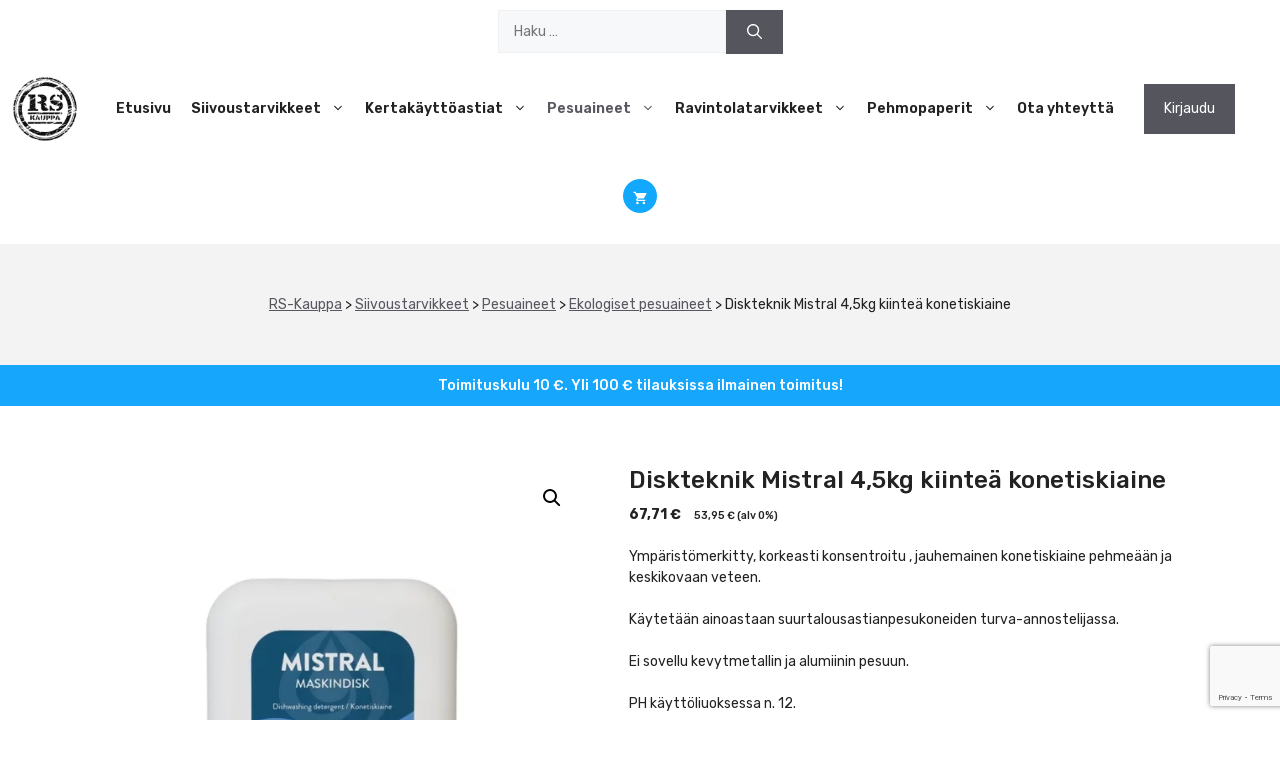

--- FILE ---
content_type: text/html; charset=UTF-8
request_url: https://rskauppa.fi/tuote/diskteknik-mistral-45kg-kiintea-konetiskiaine/
body_size: 29657
content:
<!DOCTYPE html>
<html lang="fi">
<head>
	<meta charset="UTF-8">
					<script>document.documentElement.className = document.documentElement.className + ' yes-js js_active js'</script>
			<meta name='robots' content='index, follow, max-image-preview:large, max-snippet:-1, max-video-preview:-1' />

<!-- Google Tag Manager for WordPress by gtm4wp.com -->
<script data-cfasync="false" data-pagespeed-no-defer>
	var gtm4wp_datalayer_name = "dataLayer";
	var dataLayer = dataLayer || [];
	const gtm4wp_use_sku_instead = 0;
	const gtm4wp_currency = 'EUR';
	const gtm4wp_product_per_impression = 100;
	const gtm4wp_clear_ecommerce = false;
	const gtm4wp_datalayer_max_timeout = 2000;

	const gtm4wp_scrollerscript_debugmode         = false;
	const gtm4wp_scrollerscript_callbacktime      = 100;
	const gtm4wp_scrollerscript_readerlocation    = 150;
	const gtm4wp_scrollerscript_contentelementid  = "content";
	const gtm4wp_scrollerscript_scannertime       = 60;
</script>
<!-- End Google Tag Manager for WordPress by gtm4wp.com --><meta name="viewport" content="width=device-width, initial-scale=1">
	<!-- This site is optimized with the Yoast SEO Premium plugin v23.5 (Yoast SEO v26.8) - https://yoast.com/product/yoast-seo-premium-wordpress/ -->
	<title>Diskteknik Mistral 4,5kg kiinteä konetiskiaine - RS-Kauppa.fi</title>
	<meta name="description" content="Ympäristömerkitty, korkeasti konsentroitu , jauhemainen konetiskiaine pehmeään ja keskikovaan veteen.  Käytetään ainoastaan suurtalousastianpesukoneiden turva-annostelijassa.  Ei sovellu kevytmetallin ja alumiinin pesuun.  PH käyttöliuoksessa n. 12." />
	<link rel="canonical" href="https://rskauppa.fi/tuote/diskteknik-mistral-45kg-kiintea-konetiskiaine/" />
	<meta property="og:locale" content="fi_FI" />
	<meta property="og:type" content="product" />
	<meta property="og:title" content="Diskteknik Mistral 4,5kg kiinteä konetiskiaine" />
	<meta property="og:description" content="Ympäristömerkitty, korkeasti konsentroitu , jauhemainen konetiskiaine pehmeään ja keskikovaan veteen.  Käytetään ainoastaan suurtalousastianpesukoneiden turva-annostelijassa.  Ei sovellu kevytmetallin ja alumiinin pesuun.  PH käyttöliuoksessa n. 12." />
	<meta property="og:url" content="https://rskauppa.fi/tuote/diskteknik-mistral-45kg-kiintea-konetiskiaine/" />
	<meta property="og:site_name" content="RS-Kauppa.fi" />
	<meta property="article:modified_time" content="2025-08-20T07:22:12+00:00" />
	<meta property="og:image" content="https://rskauppa.fi/wp-content/uploads/2021/09/431239_01_produktbild-1.webp" />
	<meta property="og:image:width" content="800" />
	<meta property="og:image:height" content="800" />
	<meta property="og:image:type" content="image/webp" />
	<meta name="twitter:card" content="summary_large_image" />
	<meta name="twitter:label1" content="Hinta" />
	<meta name="twitter:data1" content="67,71&nbsp;&euro; 53,95&nbsp;&euro; (alv 0%)" />
	<meta name="twitter:label2" content="Saatavuus" />
	<meta name="twitter:data2" content="Loppu varastosta" />
	<script type="application/ld+json" class="yoast-schema-graph">{"@context":"https://schema.org","@graph":[{"@type":["WebPage","ItemPage"],"@id":"https://rskauppa.fi/tuote/diskteknik-mistral-45kg-kiintea-konetiskiaine/","url":"https://rskauppa.fi/tuote/diskteknik-mistral-45kg-kiintea-konetiskiaine/","name":"Diskteknik Mistral 4,5kg kiinteä konetiskiaine - RS-Kauppa.fi","isPartOf":{"@id":"https://rskauppa.fi/#website"},"primaryImageOfPage":{"@id":"https://rskauppa.fi/tuote/diskteknik-mistral-45kg-kiintea-konetiskiaine/#primaryimage"},"image":{"@id":"https://rskauppa.fi/tuote/diskteknik-mistral-45kg-kiintea-konetiskiaine/#primaryimage"},"thumbnailUrl":"https://rskauppa.fi/wp-content/uploads/2021/09/431239_01_produktbild-1.webp","description":"Ympäristömerkitty, korkeasti konsentroitu , jauhemainen konetiskiaine pehmeään ja keskikovaan veteen. Käytetään ainoastaan suurtalousastianpesukoneiden turva-annostelijassa. Ei sovellu kevytmetallin ja alumiinin pesuun. PH käyttöliuoksessa n. 12.","breadcrumb":{"@id":"https://rskauppa.fi/tuote/diskteknik-mistral-45kg-kiintea-konetiskiaine/#breadcrumb"},"inLanguage":"fi","potentialAction":{"@type":"BuyAction","target":"https://rskauppa.fi/tuote/diskteknik-mistral-45kg-kiintea-konetiskiaine/"}},{"@type":"ImageObject","inLanguage":"fi","@id":"https://rskauppa.fi/tuote/diskteknik-mistral-45kg-kiintea-konetiskiaine/#primaryimage","url":"https://rskauppa.fi/wp-content/uploads/2021/09/431239_01_produktbild-1.webp","contentUrl":"https://rskauppa.fi/wp-content/uploads/2021/09/431239_01_produktbild-1.webp","width":800,"height":800},{"@type":"BreadcrumbList","@id":"https://rskauppa.fi/tuote/diskteknik-mistral-45kg-kiintea-konetiskiaine/#breadcrumb","itemListElement":[{"@type":"ListItem","position":1,"name":"RS-Kauppa","item":"https://rskauppa.fi/"},{"@type":"ListItem","position":2,"name":"Siivoustarvikkeet","item":"https://rskauppa.fi/siivoustarvikkeet/"},{"@type":"ListItem","position":3,"name":"Pesuaineet","item":"https://rskauppa.fi/tuote-osasto/pesuaineet/"},{"@type":"ListItem","position":4,"name":"Ekologiset pesuaineet","item":"https://rskauppa.fi/tuote-osasto/pesuaineet/ekologiset-pesuaineet/"},{"@type":"ListItem","position":5,"name":"Diskteknik Mistral 4,5kg kiinteä konetiskiaine"}]},{"@type":"WebSite","@id":"https://rskauppa.fi/#website","url":"https://rskauppa.fi/","name":"RS-Kauppa.fi","description":"Ravintola- ja siivousalan tukkukauppa verkossa","publisher":{"@id":"https://rskauppa.fi/#organization"},"potentialAction":[{"@type":"SearchAction","target":{"@type":"EntryPoint","urlTemplate":"https://rskauppa.fi/?s={search_term_string}"},"query-input":{"@type":"PropertyValueSpecification","valueRequired":true,"valueName":"search_term_string"}}],"inLanguage":"fi"},{"@type":"Organization","@id":"https://rskauppa.fi/#organization","name":"RS-Kauppa.fi","url":"https://rskauppa.fi/","logo":{"@type":"ImageObject","inLanguage":"fi","@id":"https://rskauppa.fi/#/schema/logo/image/","url":"https://rskauppa.fi/wp-content/uploads/2021/04/rs-kauppa-logo.png","contentUrl":"https://rskauppa.fi/wp-content/uploads/2021/04/rs-kauppa-logo.png","width":460,"height":460,"caption":"RS-Kauppa.fi"},"image":{"@id":"https://rskauppa.fi/#/schema/logo/image/"},"sameAs":["https://www.facebook.com/RSTukku/","https://www.instagram.com/rstukkuoy/","https://www.linkedin.com/company/rs-tukku-oy/"]}]}</script>
	<meta property="product:price:amount" content="67.71" />
	<meta property="product:price:currency" content="EUR" />
	<meta property="og:availability" content="out of stock" />
	<meta property="product:availability" content="out of stock" />
	<meta property="product:retailer_item_id" content="431239" />
	<meta property="product:condition" content="new" />
	<!-- / Yoast SEO Premium plugin. -->


<link href='https://fonts.gstatic.com' crossorigin rel='preconnect' />
<link href='https://fonts.googleapis.com' crossorigin rel='preconnect' />
<link rel="alternate" type="application/rss+xml" title="RS-Kauppa.fi &raquo; syöte" href="https://rskauppa.fi/feed/" />
<link rel="alternate" type="application/rss+xml" title="RS-Kauppa.fi &raquo; kommenttien syöte" href="https://rskauppa.fi/comments/feed/" />
<link rel="alternate" title="oEmbed (JSON)" type="application/json+oembed" href="https://rskauppa.fi/wp-json/oembed/1.0/embed?url=https%3A%2F%2Frskauppa.fi%2Ftuote%2Fdiskteknik-mistral-45kg-kiintea-konetiskiaine%2F" />
<link rel="alternate" title="oEmbed (XML)" type="text/xml+oembed" href="https://rskauppa.fi/wp-json/oembed/1.0/embed?url=https%3A%2F%2Frskauppa.fi%2Ftuote%2Fdiskteknik-mistral-45kg-kiintea-konetiskiaine%2F&#038;format=xml" />
<style id='wp-img-auto-sizes-contain-inline-css'>
img:is([sizes=auto i],[sizes^="auto," i]){contain-intrinsic-size:3000px 1500px}
/*# sourceURL=wp-img-auto-sizes-contain-inline-css */
</style>
<style id='wp-emoji-styles-inline-css'>

	img.wp-smiley, img.emoji {
		display: inline !important;
		border: none !important;
		box-shadow: none !important;
		height: 1em !important;
		width: 1em !important;
		margin: 0 0.07em !important;
		vertical-align: -0.1em !important;
		background: none !important;
		padding: 0 !important;
	}
/*# sourceURL=wp-emoji-styles-inline-css */
</style>
<link rel='stylesheet' id='wp-block-library-css' href='https://rskauppa.fi/wp-includes/css/dist/block-library/style.min.css?ver=6.9' media='all' />
<style id='classic-theme-styles-inline-css'>
/*! This file is auto-generated */
.wp-block-button__link{color:#fff;background-color:#32373c;border-radius:9999px;box-shadow:none;text-decoration:none;padding:calc(.667em + 2px) calc(1.333em + 2px);font-size:1.125em}.wp-block-file__button{background:#32373c;color:#fff;text-decoration:none}
/*# sourceURL=/wp-includes/css/classic-themes.min.css */
</style>
<link rel='stylesheet' id='jquery-selectBox-css' href='https://rskauppa.fi/wp-content/plugins/yith-woocommerce-wishlist/assets/css/jquery.selectBox.css?ver=1.2.0' media='all' />
<link rel='stylesheet' id='woocommerce_prettyPhoto_css-css' href='//rskauppa.fi/wp-content/plugins/woocommerce/assets/css/prettyPhoto.css?ver=3.1.6' media='all' />
<link rel='stylesheet' id='yith-wcwl-main-css' href='https://rskauppa.fi/wp-content/plugins/yith-woocommerce-wishlist/assets/css/style.css?ver=4.12.0' media='all' />
<style id='yith-wcwl-main-inline-css'>
 :root { --color-add-to-wishlist-background: #333333; --color-add-to-wishlist-text: #FFFFFF; --color-add-to-wishlist-border: #333333; --color-add-to-wishlist-background-hover: #333333; --color-add-to-wishlist-text-hover: #FFFFFF; --color-add-to-wishlist-border-hover: #333333; --rounded-corners-radius: 16px; --color-add-to-cart-background: #333333; --color-add-to-cart-text: #FFFFFF; --color-add-to-cart-border: #333333; --color-add-to-cart-background-hover: #4F4F4F; --color-add-to-cart-text-hover: #FFFFFF; --color-add-to-cart-border-hover: #4F4F4F; --add-to-cart-rounded-corners-radius: 16px; --color-button-style-1-background: #333333; --color-button-style-1-text: #FFFFFF; --color-button-style-1-border: #333333; --color-button-style-1-background-hover: #4F4F4F; --color-button-style-1-text-hover: #FFFFFF; --color-button-style-1-border-hover: #4F4F4F; --color-button-style-2-background: #333333; --color-button-style-2-text: #FFFFFF; --color-button-style-2-border: #333333; --color-button-style-2-background-hover: #4F4F4F; --color-button-style-2-text-hover: #FFFFFF; --color-button-style-2-border-hover: #4F4F4F; --color-wishlist-table-background: #FFFFFF; --color-wishlist-table-text: #6d6c6c; --color-wishlist-table-border: #FFFFFF; --color-headers-background: #F4F4F4; --color-share-button-color: #FFFFFF; --color-share-button-color-hover: #FFFFFF; --color-fb-button-background: #39599E; --color-fb-button-background-hover: #595A5A; --color-tw-button-background: #45AFE2; --color-tw-button-background-hover: #595A5A; --color-pr-button-background: #AB2E31; --color-pr-button-background-hover: #595A5A; --color-em-button-background: #FBB102; --color-em-button-background-hover: #595A5A; --color-wa-button-background: #00A901; --color-wa-button-background-hover: #595A5A; --feedback-duration: 3s } 
 :root { --color-add-to-wishlist-background: #333333; --color-add-to-wishlist-text: #FFFFFF; --color-add-to-wishlist-border: #333333; --color-add-to-wishlist-background-hover: #333333; --color-add-to-wishlist-text-hover: #FFFFFF; --color-add-to-wishlist-border-hover: #333333; --rounded-corners-radius: 16px; --color-add-to-cart-background: #333333; --color-add-to-cart-text: #FFFFFF; --color-add-to-cart-border: #333333; --color-add-to-cart-background-hover: #4F4F4F; --color-add-to-cart-text-hover: #FFFFFF; --color-add-to-cart-border-hover: #4F4F4F; --add-to-cart-rounded-corners-radius: 16px; --color-button-style-1-background: #333333; --color-button-style-1-text: #FFFFFF; --color-button-style-1-border: #333333; --color-button-style-1-background-hover: #4F4F4F; --color-button-style-1-text-hover: #FFFFFF; --color-button-style-1-border-hover: #4F4F4F; --color-button-style-2-background: #333333; --color-button-style-2-text: #FFFFFF; --color-button-style-2-border: #333333; --color-button-style-2-background-hover: #4F4F4F; --color-button-style-2-text-hover: #FFFFFF; --color-button-style-2-border-hover: #4F4F4F; --color-wishlist-table-background: #FFFFFF; --color-wishlist-table-text: #6d6c6c; --color-wishlist-table-border: #FFFFFF; --color-headers-background: #F4F4F4; --color-share-button-color: #FFFFFF; --color-share-button-color-hover: #FFFFFF; --color-fb-button-background: #39599E; --color-fb-button-background-hover: #595A5A; --color-tw-button-background: #45AFE2; --color-tw-button-background-hover: #595A5A; --color-pr-button-background: #AB2E31; --color-pr-button-background-hover: #595A5A; --color-em-button-background: #FBB102; --color-em-button-background-hover: #595A5A; --color-wa-button-background: #00A901; --color-wa-button-background-hover: #595A5A; --feedback-duration: 3s } 
/*# sourceURL=yith-wcwl-main-inline-css */
</style>
<style id='global-styles-inline-css'>
:root{--wp--preset--aspect-ratio--square: 1;--wp--preset--aspect-ratio--4-3: 4/3;--wp--preset--aspect-ratio--3-4: 3/4;--wp--preset--aspect-ratio--3-2: 3/2;--wp--preset--aspect-ratio--2-3: 2/3;--wp--preset--aspect-ratio--16-9: 16/9;--wp--preset--aspect-ratio--9-16: 9/16;--wp--preset--color--black: #000000;--wp--preset--color--cyan-bluish-gray: #abb8c3;--wp--preset--color--white: #ffffff;--wp--preset--color--pale-pink: #f78da7;--wp--preset--color--vivid-red: #cf2e2e;--wp--preset--color--luminous-vivid-orange: #ff6900;--wp--preset--color--luminous-vivid-amber: #fcb900;--wp--preset--color--light-green-cyan: #7bdcb5;--wp--preset--color--vivid-green-cyan: #00d084;--wp--preset--color--pale-cyan-blue: #8ed1fc;--wp--preset--color--vivid-cyan-blue: #0693e3;--wp--preset--color--vivid-purple: #9b51e0;--wp--preset--color--contrast: var(--contrast);--wp--preset--color--contrast-2: var(--contrast-2);--wp--preset--color--contrast-3: var(--contrast-3);--wp--preset--color--base: var(--base);--wp--preset--color--base-2: var(--base-2);--wp--preset--color--base-3: var(--base-3);--wp--preset--color--global-color-8: var(--global-color-8);--wp--preset--color--global-color-9: var(--global-color-9);--wp--preset--gradient--vivid-cyan-blue-to-vivid-purple: linear-gradient(135deg,rgb(6,147,227) 0%,rgb(155,81,224) 100%);--wp--preset--gradient--light-green-cyan-to-vivid-green-cyan: linear-gradient(135deg,rgb(122,220,180) 0%,rgb(0,208,130) 100%);--wp--preset--gradient--luminous-vivid-amber-to-luminous-vivid-orange: linear-gradient(135deg,rgb(252,185,0) 0%,rgb(255,105,0) 100%);--wp--preset--gradient--luminous-vivid-orange-to-vivid-red: linear-gradient(135deg,rgb(255,105,0) 0%,rgb(207,46,46) 100%);--wp--preset--gradient--very-light-gray-to-cyan-bluish-gray: linear-gradient(135deg,rgb(238,238,238) 0%,rgb(169,184,195) 100%);--wp--preset--gradient--cool-to-warm-spectrum: linear-gradient(135deg,rgb(74,234,220) 0%,rgb(151,120,209) 20%,rgb(207,42,186) 40%,rgb(238,44,130) 60%,rgb(251,105,98) 80%,rgb(254,248,76) 100%);--wp--preset--gradient--blush-light-purple: linear-gradient(135deg,rgb(255,206,236) 0%,rgb(152,150,240) 100%);--wp--preset--gradient--blush-bordeaux: linear-gradient(135deg,rgb(254,205,165) 0%,rgb(254,45,45) 50%,rgb(107,0,62) 100%);--wp--preset--gradient--luminous-dusk: linear-gradient(135deg,rgb(255,203,112) 0%,rgb(199,81,192) 50%,rgb(65,88,208) 100%);--wp--preset--gradient--pale-ocean: linear-gradient(135deg,rgb(255,245,203) 0%,rgb(182,227,212) 50%,rgb(51,167,181) 100%);--wp--preset--gradient--electric-grass: linear-gradient(135deg,rgb(202,248,128) 0%,rgb(113,206,126) 100%);--wp--preset--gradient--midnight: linear-gradient(135deg,rgb(2,3,129) 0%,rgb(40,116,252) 100%);--wp--preset--font-size--small: 13px;--wp--preset--font-size--medium: 20px;--wp--preset--font-size--large: 36px;--wp--preset--font-size--x-large: 42px;--wp--preset--spacing--20: 0.44rem;--wp--preset--spacing--30: 0.67rem;--wp--preset--spacing--40: 1rem;--wp--preset--spacing--50: 1.5rem;--wp--preset--spacing--60: 2.25rem;--wp--preset--spacing--70: 3.38rem;--wp--preset--spacing--80: 5.06rem;--wp--preset--shadow--natural: 6px 6px 9px rgba(0, 0, 0, 0.2);--wp--preset--shadow--deep: 12px 12px 50px rgba(0, 0, 0, 0.4);--wp--preset--shadow--sharp: 6px 6px 0px rgba(0, 0, 0, 0.2);--wp--preset--shadow--outlined: 6px 6px 0px -3px rgb(255, 255, 255), 6px 6px rgb(0, 0, 0);--wp--preset--shadow--crisp: 6px 6px 0px rgb(0, 0, 0);}:where(.is-layout-flex){gap: 0.5em;}:where(.is-layout-grid){gap: 0.5em;}body .is-layout-flex{display: flex;}.is-layout-flex{flex-wrap: wrap;align-items: center;}.is-layout-flex > :is(*, div){margin: 0;}body .is-layout-grid{display: grid;}.is-layout-grid > :is(*, div){margin: 0;}:where(.wp-block-columns.is-layout-flex){gap: 2em;}:where(.wp-block-columns.is-layout-grid){gap: 2em;}:where(.wp-block-post-template.is-layout-flex){gap: 1.25em;}:where(.wp-block-post-template.is-layout-grid){gap: 1.25em;}.has-black-color{color: var(--wp--preset--color--black) !important;}.has-cyan-bluish-gray-color{color: var(--wp--preset--color--cyan-bluish-gray) !important;}.has-white-color{color: var(--wp--preset--color--white) !important;}.has-pale-pink-color{color: var(--wp--preset--color--pale-pink) !important;}.has-vivid-red-color{color: var(--wp--preset--color--vivid-red) !important;}.has-luminous-vivid-orange-color{color: var(--wp--preset--color--luminous-vivid-orange) !important;}.has-luminous-vivid-amber-color{color: var(--wp--preset--color--luminous-vivid-amber) !important;}.has-light-green-cyan-color{color: var(--wp--preset--color--light-green-cyan) !important;}.has-vivid-green-cyan-color{color: var(--wp--preset--color--vivid-green-cyan) !important;}.has-pale-cyan-blue-color{color: var(--wp--preset--color--pale-cyan-blue) !important;}.has-vivid-cyan-blue-color{color: var(--wp--preset--color--vivid-cyan-blue) !important;}.has-vivid-purple-color{color: var(--wp--preset--color--vivid-purple) !important;}.has-black-background-color{background-color: var(--wp--preset--color--black) !important;}.has-cyan-bluish-gray-background-color{background-color: var(--wp--preset--color--cyan-bluish-gray) !important;}.has-white-background-color{background-color: var(--wp--preset--color--white) !important;}.has-pale-pink-background-color{background-color: var(--wp--preset--color--pale-pink) !important;}.has-vivid-red-background-color{background-color: var(--wp--preset--color--vivid-red) !important;}.has-luminous-vivid-orange-background-color{background-color: var(--wp--preset--color--luminous-vivid-orange) !important;}.has-luminous-vivid-amber-background-color{background-color: var(--wp--preset--color--luminous-vivid-amber) !important;}.has-light-green-cyan-background-color{background-color: var(--wp--preset--color--light-green-cyan) !important;}.has-vivid-green-cyan-background-color{background-color: var(--wp--preset--color--vivid-green-cyan) !important;}.has-pale-cyan-blue-background-color{background-color: var(--wp--preset--color--pale-cyan-blue) !important;}.has-vivid-cyan-blue-background-color{background-color: var(--wp--preset--color--vivid-cyan-blue) !important;}.has-vivid-purple-background-color{background-color: var(--wp--preset--color--vivid-purple) !important;}.has-black-border-color{border-color: var(--wp--preset--color--black) !important;}.has-cyan-bluish-gray-border-color{border-color: var(--wp--preset--color--cyan-bluish-gray) !important;}.has-white-border-color{border-color: var(--wp--preset--color--white) !important;}.has-pale-pink-border-color{border-color: var(--wp--preset--color--pale-pink) !important;}.has-vivid-red-border-color{border-color: var(--wp--preset--color--vivid-red) !important;}.has-luminous-vivid-orange-border-color{border-color: var(--wp--preset--color--luminous-vivid-orange) !important;}.has-luminous-vivid-amber-border-color{border-color: var(--wp--preset--color--luminous-vivid-amber) !important;}.has-light-green-cyan-border-color{border-color: var(--wp--preset--color--light-green-cyan) !important;}.has-vivid-green-cyan-border-color{border-color: var(--wp--preset--color--vivid-green-cyan) !important;}.has-pale-cyan-blue-border-color{border-color: var(--wp--preset--color--pale-cyan-blue) !important;}.has-vivid-cyan-blue-border-color{border-color: var(--wp--preset--color--vivid-cyan-blue) !important;}.has-vivid-purple-border-color{border-color: var(--wp--preset--color--vivid-purple) !important;}.has-vivid-cyan-blue-to-vivid-purple-gradient-background{background: var(--wp--preset--gradient--vivid-cyan-blue-to-vivid-purple) !important;}.has-light-green-cyan-to-vivid-green-cyan-gradient-background{background: var(--wp--preset--gradient--light-green-cyan-to-vivid-green-cyan) !important;}.has-luminous-vivid-amber-to-luminous-vivid-orange-gradient-background{background: var(--wp--preset--gradient--luminous-vivid-amber-to-luminous-vivid-orange) !important;}.has-luminous-vivid-orange-to-vivid-red-gradient-background{background: var(--wp--preset--gradient--luminous-vivid-orange-to-vivid-red) !important;}.has-very-light-gray-to-cyan-bluish-gray-gradient-background{background: var(--wp--preset--gradient--very-light-gray-to-cyan-bluish-gray) !important;}.has-cool-to-warm-spectrum-gradient-background{background: var(--wp--preset--gradient--cool-to-warm-spectrum) !important;}.has-blush-light-purple-gradient-background{background: var(--wp--preset--gradient--blush-light-purple) !important;}.has-blush-bordeaux-gradient-background{background: var(--wp--preset--gradient--blush-bordeaux) !important;}.has-luminous-dusk-gradient-background{background: var(--wp--preset--gradient--luminous-dusk) !important;}.has-pale-ocean-gradient-background{background: var(--wp--preset--gradient--pale-ocean) !important;}.has-electric-grass-gradient-background{background: var(--wp--preset--gradient--electric-grass) !important;}.has-midnight-gradient-background{background: var(--wp--preset--gradient--midnight) !important;}.has-small-font-size{font-size: var(--wp--preset--font-size--small) !important;}.has-medium-font-size{font-size: var(--wp--preset--font-size--medium) !important;}.has-large-font-size{font-size: var(--wp--preset--font-size--large) !important;}.has-x-large-font-size{font-size: var(--wp--preset--font-size--x-large) !important;}
:where(.wp-block-post-template.is-layout-flex){gap: 1.25em;}:where(.wp-block-post-template.is-layout-grid){gap: 1.25em;}
:where(.wp-block-term-template.is-layout-flex){gap: 1.25em;}:where(.wp-block-term-template.is-layout-grid){gap: 1.25em;}
:where(.wp-block-columns.is-layout-flex){gap: 2em;}:where(.wp-block-columns.is-layout-grid){gap: 2em;}
:root :where(.wp-block-pullquote){font-size: 1.5em;line-height: 1.6;}
/*# sourceURL=global-styles-inline-css */
</style>
<link rel='stylesheet' id='contact-form-7-css' href='https://rskauppa.fi/wp-content/plugins/contact-form-7/includes/css/styles.css?ver=6.1.4' media='all' />
<link rel='stylesheet' id='prflxtrflds_front_stylesheet-css' href='https://rskauppa.fi/wp-content/plugins/profile-extra-fields/css/front_style.css?ver=1.2.4' media='all' />
<link rel='stylesheet' id='wc-paytrail-css-css' href='https://rskauppa.fi/wp-content/plugins/wc-paytrail/assets/css/wc-paytrail.css?ver=2.7.1' media='all' />
<link rel='stylesheet' id='photoswipe-css' href='https://rskauppa.fi/wp-content/plugins/woocommerce/assets/css/photoswipe/photoswipe.min.css?ver=10.4.3' media='all' />
<link rel='stylesheet' id='photoswipe-default-skin-css' href='https://rskauppa.fi/wp-content/plugins/woocommerce/assets/css/photoswipe/default-skin/default-skin.min.css?ver=10.4.3' media='all' />
<link rel='stylesheet' id='woocommerce-layout-css' href='https://rskauppa.fi/wp-content/plugins/woocommerce/assets/css/woocommerce-layout.css?ver=10.4.3' media='all' />
<link rel='stylesheet' id='woocommerce-smallscreen-css' href='https://rskauppa.fi/wp-content/plugins/woocommerce/assets/css/woocommerce-smallscreen.css?ver=10.4.3' media='only screen and (max-width: 768px)' />
<link rel='stylesheet' id='woocommerce-general-css' href='https://rskauppa.fi/wp-content/plugins/woocommerce/assets/css/woocommerce.css?ver=10.4.3' media='all' />
<style id='woocommerce-inline-inline-css'>
.woocommerce form .form-row .required { visibility: visible; }
/*# sourceURL=woocommerce-inline-inline-css */
</style>
<link rel='stylesheet' id='generate-widget-areas-css' href='https://rskauppa.fi/wp-content/themes/generatepress/assets/css/components/widget-areas.min.css?ver=3.6.1' media='all' />
<link rel='stylesheet' id='generate-style-css' href='https://rskauppa.fi/wp-content/themes/generatepress/assets/css/main.min.css?ver=3.6.1' media='all' />
<style id='generate-style-inline-css'>
body{background-color:#ffffff;color:var(--contrast);}a{color:var(--contrast-2);}a{text-decoration:underline;}.entry-title a, .site-branding a, a.button, .wp-block-button__link, .main-navigation a{text-decoration:none;}a:hover, a:focus, a:active{color:var(--contrast);}.wp-block-group__inner-container{max-width:1200px;margin-left:auto;margin-right:auto;}:root{--contrast:#222222;--contrast-2:#575760;--contrast-3:#b2b2be;--base:#f0f0f0;--base-2:#f7f8f9;--base-3:#ffffff;--global-color-8:#31fae5;--global-color-9:#0700f2;}:root .has-contrast-color{color:var(--contrast);}:root .has-contrast-background-color{background-color:var(--contrast);}:root .has-contrast-2-color{color:var(--contrast-2);}:root .has-contrast-2-background-color{background-color:var(--contrast-2);}:root .has-contrast-3-color{color:var(--contrast-3);}:root .has-contrast-3-background-color{background-color:var(--contrast-3);}:root .has-base-color{color:var(--base);}:root .has-base-background-color{background-color:var(--base);}:root .has-base-2-color{color:var(--base-2);}:root .has-base-2-background-color{background-color:var(--base-2);}:root .has-base-3-color{color:var(--base-3);}:root .has-base-3-background-color{background-color:var(--base-3);}:root .has-global-color-8-color{color:var(--global-color-8);}:root .has-global-color-8-background-color{background-color:var(--global-color-8);}:root .has-global-color-9-color{color:var(--global-color-9);}:root .has-global-color-9-background-color{background-color:var(--global-color-9);}.main-navigation a, .main-navigation .menu-toggle, .main-navigation .menu-bar-items{font-weight:600;font-size:14px;}body, button, input, select, textarea{font-family:Rubik, sans-serif;font-size:14px;}.widget-title{font-weight:500;font-size:16px;}.site-info{font-size:12px;}h1.entry-title{font-weight:500;font-size:24px;}@media (max-width: 1024px){.main-navigation .menu-toggle{font-size:22px;}}@media (max-width:768px){.main-navigation .menu-toggle{font-size:22px;}}.top-bar{background-color:#ffffff;color:#222222;}.top-bar a{color:var(--contrast-2);}.top-bar a:hover{color:#303030;}.site-header{background-color:var(--base-3);}.main-title a,.main-title a:hover{color:var(--contrast);}.site-description{color:var(--contrast-2);}.mobile-menu-control-wrapper .menu-toggle,.mobile-menu-control-wrapper .menu-toggle:hover,.mobile-menu-control-wrapper .menu-toggle:focus,.has-inline-mobile-toggle #site-navigation.toggled{background-color:rgba(0, 0, 0, 0.02);}.main-navigation,.main-navigation ul ul{background-color:var(--base-3);}.main-navigation .main-nav ul li a, .main-navigation .menu-toggle, .main-navigation .menu-bar-items{color:var(--contrast);}.main-navigation .main-nav ul li:not([class*="current-menu-"]):hover > a, .main-navigation .main-nav ul li:not([class*="current-menu-"]):focus > a, .main-navigation .main-nav ul li.sfHover:not([class*="current-menu-"]) > a, .main-navigation .menu-bar-item:hover > a, .main-navigation .menu-bar-item.sfHover > a{color:var(--contrast-2);}button.menu-toggle:hover,button.menu-toggle:focus{color:var(--contrast);}.main-navigation .main-nav ul li[class*="current-menu-"] > a{color:var(--contrast-2);}.navigation-search input[type="search"],.navigation-search input[type="search"]:active, .navigation-search input[type="search"]:focus, .main-navigation .main-nav ul li.search-item.active > a, .main-navigation .menu-bar-items .search-item.active > a{color:var(--contrast-2);}.main-navigation ul ul{background-color:#ffffff;}.separate-containers .inside-article, .separate-containers .comments-area, .separate-containers .page-header, .one-container .container, .separate-containers .paging-navigation, .inside-page-header{background-color:var(--base-3);}.entry-title a{color:var(--contrast);}.entry-title a:hover{color:var(--contrast-2);}.entry-meta{color:var(--contrast-2);}.sidebar .widget{background-color:var(--base-3);}.sidebar .widget a{color:var(--contrast);}.footer-widgets{background-color:var(--base-3);}.footer-widgets a{color:var(--contrast);}.site-info{color:var(--contrast-3);background-color:var(--base-3);}input[type="text"],input[type="email"],input[type="url"],input[type="password"],input[type="search"],input[type="tel"],input[type="number"],textarea,select{color:var(--contrast);background-color:var(--base-2);border-color:var(--base);}input[type="text"]:focus,input[type="email"]:focus,input[type="url"]:focus,input[type="password"]:focus,input[type="search"]:focus,input[type="tel"]:focus,input[type="number"]:focus,textarea:focus,select:focus{color:var(--contrast);background-color:var(--base-2);border-color:var(--contrast-3);}button,html input[type="button"],input[type="reset"],input[type="submit"],a.button,a.wp-block-button__link:not(.has-background){color:#ffffff;background-color:#55555e;}button:hover,html input[type="button"]:hover,input[type="reset"]:hover,input[type="submit"]:hover,a.button:hover,button:focus,html input[type="button"]:focus,input[type="reset"]:focus,input[type="submit"]:focus,a.button:focus,a.wp-block-button__link:not(.has-background):active,a.wp-block-button__link:not(.has-background):focus,a.wp-block-button__link:not(.has-background):hover{color:#ffffff;background-color:#3f4047;}a.generate-back-to-top{background-color:rgba( 0,0,0,0.4 );color:#ffffff;}a.generate-back-to-top:hover,a.generate-back-to-top:focus{background-color:rgba( 0,0,0,0.6 );color:#ffffff;}:root{--gp-search-modal-bg-color:var(--base-3);--gp-search-modal-text-color:var(--contrast);--gp-search-modal-overlay-bg-color:rgba(0,0,0,0.2);}@media (max-width: 1024px){.main-navigation .menu-bar-item:hover > a, .main-navigation .menu-bar-item.sfHover > a{background:none;color:var(--contrast);}}.inside-header{padding:5px 40px 5px 40px;}.nav-below-header .main-navigation .inside-navigation.grid-container, .nav-above-header .main-navigation .inside-navigation.grid-container{padding:0px 20px 0px 20px;}.site-main .wp-block-group__inner-container{padding:40px;}.separate-containers .paging-navigation{padding-top:20px;padding-bottom:20px;}.entry-content .alignwide, body:not(.no-sidebar) .entry-content .alignfull{margin-left:-40px;width:calc(100% + 80px);max-width:calc(100% + 80px);}.main-navigation .main-nav ul li a,.menu-toggle,.main-navigation .menu-bar-item > a{line-height:90px;}.navigation-search input[type="search"]{height:90px;}.rtl .menu-item-has-children .dropdown-menu-toggle{padding-left:20px;}.rtl .main-navigation .main-nav ul li.menu-item-has-children > a{padding-right:20px;}.footer-widgets-container{padding:100px 40px 60px 40px;}@media (max-width:768px){.separate-containers .inside-article, .separate-containers .comments-area, .separate-containers .page-header, .separate-containers .paging-navigation, .one-container .site-content, .inside-page-header{padding:30px;}.site-main .wp-block-group__inner-container{padding:30px;}.inside-top-bar{padding-right:30px;padding-left:30px;}.inside-header{padding-right:30px;padding-left:30px;}.widget-area .widget{padding-top:30px;padding-right:30px;padding-bottom:30px;padding-left:30px;}.footer-widgets-container{padding-top:30px;padding-right:30px;padding-bottom:30px;padding-left:30px;}.inside-site-info{padding-right:30px;padding-left:30px;}.entry-content .alignwide, body:not(.no-sidebar) .entry-content .alignfull{margin-left:-30px;width:calc(100% + 60px);max-width:calc(100% + 60px);}.one-container .site-main .paging-navigation{margin-bottom:20px;}}/* End cached CSS */.is-right-sidebar{width:30%;}.is-left-sidebar{width:30%;}.site-content .content-area{width:100%;}@media (max-width: 1024px){.main-navigation .menu-toggle,.sidebar-nav-mobile:not(#sticky-placeholder){display:block;}.main-navigation ul,.gen-sidebar-nav,.main-navigation:not(.slideout-navigation):not(.toggled) .main-nav > ul,.has-inline-mobile-toggle #site-navigation .inside-navigation > *:not(.navigation-search):not(.main-nav){display:none;}.nav-align-right .inside-navigation,.nav-align-center .inside-navigation{justify-content:space-between;}}
.elementor-template-full-width .site-content{display:block;}
.dynamic-author-image-rounded{border-radius:100%;}.dynamic-featured-image, .dynamic-author-image{vertical-align:middle;}.one-container.blog .dynamic-content-template:not(:last-child), .one-container.archive .dynamic-content-template:not(:last-child){padding-bottom:0px;}.dynamic-entry-excerpt > p:last-child{margin-bottom:0px;}
.main-navigation .main-nav ul li a,.menu-toggle,.main-navigation .menu-bar-item > a{transition: line-height 300ms ease}.fl-builder-edit .navigation-stick {z-index: 10 !important;}.main-navigation.toggled .main-nav > ul{background-color: var(--base-3)}.sticky-enabled .gen-sidebar-nav.is_stuck .main-navigation {margin-bottom: 0px;}.sticky-enabled .gen-sidebar-nav.is_stuck {z-index: 500;}.sticky-enabled .main-navigation.is_stuck {box-shadow: 0 2px 2px -2px rgba(0, 0, 0, .2);}.navigation-stick:not(.gen-sidebar-nav) {left: 0;right: 0;width: 100% !important;}.nav-float-right .navigation-stick {width: 100% !important;left: 0;}.nav-float-right .navigation-stick .navigation-branding {margin-right: auto;}.main-navigation.has-sticky-branding:not(.grid-container) .inside-navigation:not(.grid-container) .navigation-branding{margin-left: 10px;}
.page-hero .inside-page-hero.grid-container{max-width:calc(1200px - 0px - 0px);}.inside-page-hero > *:last-child{margin-bottom:0px;}.page-hero time.updated{display:none;}
.main-navigation.slideout-navigation .main-nav > ul > li > a{line-height:55px;}
/*# sourceURL=generate-style-inline-css */
</style>
<link rel='stylesheet' id='generate-google-fonts-css' href='https://fonts.googleapis.com/css?family=Rubik%3A300%2Cregular%2C500%2C600%2C700%2C800%2C900%2C300italic%2Citalic%2C500italic%2C600italic%2C700italic%2C800italic%2C900italic&#038;display=auto&#038;ver=3.6.1' media='all' />
<link rel='stylesheet' id='generate-blog-images-css' href='https://rskauppa.fi/wp-content/plugins/gp-premium/blog/functions/css/featured-images.min.css?ver=2.5.5' media='all' />
<link rel='stylesheet' id='generate-offside-css' href='https://rskauppa.fi/wp-content/plugins/gp-premium/menu-plus/functions/css/offside.min.css?ver=2.5.5' media='all' />
<style id='generate-offside-inline-css'>
:root{--gp-slideout-width:265px;}.slideout-navigation, .slideout-navigation a{color:var(--contrast);}.slideout-navigation button.slideout-exit{color:var(--contrast);padding-left:20px;padding-right:20px;}.slide-opened nav.toggled .menu-toggle:before{display:none;}@media (max-width: 1024px){.menu-bar-item.slideout-toggle{display:none;}}
@media (max-width:768px){.slideout-navigation.main-navigation .main-nav ul li a{font-size:17px;}}@media (max-width:768px){.slideout-navigation.main-navigation .main-nav ul ul li a{font-size:15px;}}
/*# sourceURL=generate-offside-inline-css */
</style>
<link rel='stylesheet' id='generate-navigation-branding-css' href='https://rskauppa.fi/wp-content/plugins/gp-premium/menu-plus/functions/css/navigation-branding-flex.min.css?ver=2.5.5' media='all' />
<style id='generate-navigation-branding-inline-css'>
.main-navigation.has-branding .inside-navigation.grid-container, .main-navigation.has-branding.grid-container .inside-navigation:not(.grid-container){padding:0px 40px 0px 40px;}.main-navigation.has-branding:not(.grid-container) .inside-navigation:not(.grid-container) .navigation-branding{margin-left:10px;}.navigation-branding img, .site-logo.mobile-header-logo img{height:90px;width:auto;}.navigation-branding .main-title{line-height:90px;}@media (max-width: 1024px){.main-navigation.has-branding.nav-align-center .menu-bar-items, .main-navigation.has-sticky-branding.navigation-stick.nav-align-center .menu-bar-items{margin-left:auto;}.navigation-branding{margin-right:auto;margin-left:10px;}.navigation-branding .main-title, .mobile-header-navigation .site-logo{margin-left:10px;}.main-navigation.has-branding .inside-navigation.grid-container{padding:0px;}}
/*# sourceURL=generate-navigation-branding-inline-css */
</style>
<link rel='stylesheet' id='generate-woocommerce-css' href='https://rskauppa.fi/wp-content/plugins/gp-premium/woocommerce/functions/css/woocommerce.min.css?ver=2.5.5' media='all' />
<style id='generate-woocommerce-inline-css'>
.woocommerce #respond input#submit, .woocommerce a.button, .woocommerce button.button, .woocommerce input.button, .wc-block-components-button{color:#ffffff;background-color:#55555e;text-decoration:none;}.woocommerce #respond input#submit:hover, .woocommerce a.button:hover, .woocommerce button.button:hover, .woocommerce input.button:hover, .wc-block-components-button:hover{color:#ffffff;background-color:#3f4047;}.woocommerce #respond input#submit.alt, .woocommerce a.button.alt, .woocommerce button.button.alt, .woocommerce input.button.alt, .woocommerce #respond input#submit.alt.disabled, .woocommerce #respond input#submit.alt.disabled:hover, .woocommerce #respond input#submit.alt:disabled, .woocommerce #respond input#submit.alt:disabled:hover, .woocommerce #respond input#submit.alt:disabled[disabled], .woocommerce #respond input#submit.alt:disabled[disabled]:hover, .woocommerce a.button.alt.disabled, .woocommerce a.button.alt.disabled:hover, .woocommerce a.button.alt:disabled, .woocommerce a.button.alt:disabled:hover, .woocommerce a.button.alt:disabled[disabled], .woocommerce a.button.alt:disabled[disabled]:hover, .woocommerce button.button.alt.disabled, .woocommerce button.button.alt.disabled:hover, .woocommerce button.button.alt:disabled, .woocommerce button.button.alt:disabled:hover, .woocommerce button.button.alt:disabled[disabled], .woocommerce button.button.alt:disabled[disabled]:hover, .woocommerce input.button.alt.disabled, .woocommerce input.button.alt.disabled:hover, .woocommerce input.button.alt:disabled, .woocommerce input.button.alt:disabled:hover, .woocommerce input.button.alt:disabled[disabled], .woocommerce input.button.alt:disabled[disabled]:hover{color:var(--contrast);background-color:var(--global-color-8);}.woocommerce #respond input#submit.alt:hover, .woocommerce a.button.alt:hover, .woocommerce button.button.alt:hover, .woocommerce input.button.alt:hover{color:var(--contrast);background-color:var(--global-color-8);}button.wc-block-components-panel__button{font-size:inherit;}.woocommerce .star-rating span:before, .woocommerce p.stars:hover a::before{color:#ffa200;}.woocommerce span.onsale{background-color:#222222;color:#ffffff;}.woocommerce ul.products li.product .price, .woocommerce div.product p.price{color:#222222;}.woocommerce div.product .woocommerce-tabs ul.tabs li a{color:#222222;}.woocommerce div.product .woocommerce-tabs ul.tabs li a:hover, .woocommerce div.product .woocommerce-tabs ul.tabs li.active a{color:#31fae5;}.woocommerce-message{background-color:#0b9444;color:#ffffff;}div.woocommerce-message a.button, div.woocommerce-message a.button:focus, div.woocommerce-message a.button:hover, div.woocommerce-message a, div.woocommerce-message a:focus, div.woocommerce-message a:hover{color:#ffffff;}.woocommerce-info{background-color:#31fae5;color:#222222;}div.woocommerce-info a.button, div.woocommerce-info a.button:focus, div.woocommerce-info a.button:hover, div.woocommerce-info a, div.woocommerce-info a:focus, div.woocommerce-info a:hover{color:#222222;}.woocommerce-error{background-color:#e8626d;color:#ffffff;}div.woocommerce-error a.button, div.woocommerce-error a.button:focus, div.woocommerce-error a.button:hover, div.woocommerce-error a, div.woocommerce-error a:focus, div.woocommerce-error a:hover{color:#ffffff;}.woocommerce-product-details__short-description{color:var(--contrast);}#wc-mini-cart{background-color:#ffffff;color:#000000;}#wc-mini-cart a:not(.button), #wc-mini-cart a.remove{color:#000000;}#wc-mini-cart .button{color:#ffffff;}#wc-mini-cart .button:hover, #wc-mini-cart .button:focus, #wc-mini-cart .button:active{color:#ffffff;}.woocommerce #content div.product div.images, .woocommerce div.product div.images, .woocommerce-page #content div.product div.images, .woocommerce-page div.product div.images{width:45%;}.add-to-cart-panel{background-color:#ffffff;color:#000000;}.add-to-cart-panel a:not(.button){color:#000000;}.woocommerce .widget_price_filter .price_slider_wrapper .ui-widget-content{background-color:#dddddd;}.woocommerce .widget_price_filter .ui-slider .ui-slider-range, .woocommerce .widget_price_filter .ui-slider .ui-slider-handle{background-color:#666666;}.cart-contents > span.number-of-items{background-color:rgba(0,0,0,0.05);}.cart-contents .amount{display:none;}.cart-contents > span.number-of-items{display:inline-block;}.woocommerce-MyAccount-navigation li.is-active a:after, a.button.wc-forward:after{display:none;}#payment .payment_methods>.wc_payment_method>label:before{font-family:WooCommerce;content:"\e039";}#payment .payment_methods li.wc_payment_method>input[type=radio]:first-child:checked+label:before{content:"\e03c";}.woocommerce-ordering:after{font-family:WooCommerce;content:"\e00f";}.wc-columns-container .products, .woocommerce .related ul.products, .woocommerce .up-sells ul.products{grid-gap:20px;}@media (max-width: 1024px){.woocommerce .wc-columns-container.wc-tablet-columns-2 .products{-ms-grid-columns:(1fr)[2];grid-template-columns:repeat(2, 1fr);}.wc-related-upsell-tablet-columns-2 .related ul.products, .wc-related-upsell-tablet-columns-2 .up-sells ul.products{-ms-grid-columns:(1fr)[2];grid-template-columns:repeat(2, 1fr);}}@media (max-width:768px){.add-to-cart-panel .continue-shopping{background-color:#ffffff;}.woocommerce #content div.product div.images,.woocommerce div.product div.images,.woocommerce-page #content div.product div.images,.woocommerce-page div.product div.images{width:100%;}}@media (max-width: 1024px){nav.toggled .main-nav li.wc-menu-item{display:none !important;}.mobile-bar-items.wc-mobile-cart-items{z-index:1;}}
/*# sourceURL=generate-woocommerce-inline-css */
</style>
<link rel='stylesheet' id='generate-woocommerce-mobile-css' href='https://rskauppa.fi/wp-content/plugins/gp-premium/woocommerce/functions/css/woocommerce-mobile.min.css?ver=2.5.5' media='(max-width:768px)' />
<script src="https://rskauppa.fi/wp-includes/js/jquery/jquery.min.js?ver=3.7.1" id="jquery-core-js"></script>
<script src="https://rskauppa.fi/wp-includes/js/jquery/jquery-migrate.min.js?ver=3.4.1" id="jquery-migrate-js"></script>
<script src="https://rskauppa.fi/wp-content/plugins/wc-paytrail/assets/js/wc-paytrail.js?ver=2.7.1" id="wc-paytrail-js-js"></script>
<script src="https://rskauppa.fi/wp-content/plugins/woocommerce/assets/js/jquery-blockui/jquery.blockUI.min.js?ver=2.7.0-wc.10.4.3" id="wc-jquery-blockui-js" defer data-wp-strategy="defer"></script>
<script id="wc-add-to-cart-js-extra">
var wc_add_to_cart_params = {"ajax_url":"/wp-admin/admin-ajax.php","wc_ajax_url":"/?wc-ajax=%%endpoint%%","i18n_view_cart":"N\u00e4yt\u00e4 ostoskori","cart_url":"https://rskauppa.fi/ostoskori/","is_cart":"","cart_redirect_after_add":"no"};
//# sourceURL=wc-add-to-cart-js-extra
</script>
<script src="https://rskauppa.fi/wp-content/plugins/woocommerce/assets/js/frontend/add-to-cart.min.js?ver=10.4.3" id="wc-add-to-cart-js" defer data-wp-strategy="defer"></script>
<script src="https://rskauppa.fi/wp-content/plugins/woocommerce/assets/js/zoom/jquery.zoom.min.js?ver=1.7.21-wc.10.4.3" id="wc-zoom-js" defer data-wp-strategy="defer"></script>
<script src="https://rskauppa.fi/wp-content/plugins/woocommerce/assets/js/flexslider/jquery.flexslider.min.js?ver=2.7.2-wc.10.4.3" id="wc-flexslider-js" defer data-wp-strategy="defer"></script>
<script src="https://rskauppa.fi/wp-content/plugins/woocommerce/assets/js/photoswipe/photoswipe.min.js?ver=4.1.1-wc.10.4.3" id="wc-photoswipe-js" defer data-wp-strategy="defer"></script>
<script src="https://rskauppa.fi/wp-content/plugins/woocommerce/assets/js/photoswipe/photoswipe-ui-default.min.js?ver=4.1.1-wc.10.4.3" id="wc-photoswipe-ui-default-js" defer data-wp-strategy="defer"></script>
<script id="wc-single-product-js-extra">
var wc_single_product_params = {"i18n_required_rating_text":"Valitse arvostelu, ole hyv\u00e4.","i18n_rating_options":["1/5 t\u00e4hte\u00e4","2/5 t\u00e4hte\u00e4","3/5 t\u00e4hte\u00e4","4/5 t\u00e4hte\u00e4","5/5 t\u00e4hte\u00e4"],"i18n_product_gallery_trigger_text":"View full-screen image gallery","review_rating_required":"yes","flexslider":{"rtl":false,"animation":"slide","smoothHeight":true,"directionNav":false,"controlNav":"thumbnails","slideshow":false,"animationSpeed":500,"animationLoop":false,"allowOneSlide":false},"zoom_enabled":"1","zoom_options":[],"photoswipe_enabled":"1","photoswipe_options":{"shareEl":false,"closeOnScroll":false,"history":false,"hideAnimationDuration":0,"showAnimationDuration":0},"flexslider_enabled":"1"};
//# sourceURL=wc-single-product-js-extra
</script>
<script src="https://rskauppa.fi/wp-content/plugins/woocommerce/assets/js/frontend/single-product.min.js?ver=10.4.3" id="wc-single-product-js" defer data-wp-strategy="defer"></script>
<script src="https://rskauppa.fi/wp-content/plugins/woocommerce/assets/js/js-cookie/js.cookie.min.js?ver=2.1.4-wc.10.4.3" id="wc-js-cookie-js" defer data-wp-strategy="defer"></script>
<script id="woocommerce-js-extra">
var woocommerce_params = {"ajax_url":"/wp-admin/admin-ajax.php","wc_ajax_url":"/?wc-ajax=%%endpoint%%","i18n_password_show":"N\u00e4yt\u00e4 salasana","i18n_password_hide":"Piilota salasana"};
//# sourceURL=woocommerce-js-extra
</script>
<script src="https://rskauppa.fi/wp-content/plugins/woocommerce/assets/js/frontend/woocommerce.min.js?ver=10.4.3" id="woocommerce-js" defer data-wp-strategy="defer"></script>
<script src="https://rskauppa.fi/wp-content/plugins/duracelltomi-google-tag-manager/dist/js/analytics-talk-content-tracking.js?ver=1.22.3" id="gtm4wp-scroll-tracking-js"></script>
<link rel="https://api.w.org/" href="https://rskauppa.fi/wp-json/" /><link rel="alternate" title="JSON" type="application/json" href="https://rskauppa.fi/wp-json/wp/v2/product/1289" /><link rel="EditURI" type="application/rsd+xml" title="RSD" href="https://rskauppa.fi/xmlrpc.php?rsd" />
<meta name="generator" content="WordPress 6.9" />
<meta name="generator" content="WooCommerce 10.4.3" />
<link rel='shortlink' href='https://rskauppa.fi/?p=1289' />
<script>
	function expand(param) {
		param.style.display = (param.style.display == "none") ? "block" : "none";
	}
	function read_toggle(id, more, less) {
		el = document.getElementById("readlink" + id);
		el.innerHTML = (el.innerHTML == more) ? less : more;
		expand(document.getElementById("read" + id));
	}
	</script>	<style>
		.class_gwp_my_template_file {
			cursor:help;
		}
	</style>
	<script>
function myFunction() {
  var dots = document.getElementById("dots");
  var moreText = document.getElementById("more");
  var btnText = document.getElementById("myBtn");

  if (dots.style.display === "none") {
    dots.style.display = "inline";
    btnText.innerHTML = "Read more"; 
    moreText.style.display = "none";
  } else {
    dots.style.display = "none";
    btnText.innerHTML = "Read less"; 
    moreText.style.display = "inline";
  }
}
</script>

<!-- Google Tag Manager for WordPress by gtm4wp.com -->
<!-- GTM Container placement set to off -->
<script data-cfasync="false" data-pagespeed-no-defer>
	var dataLayer_content = {"pagePostType":"product","pagePostType2":"single-product","pagePostAuthor":"RS-kauppa1","customerTotalOrders":0,"customerTotalOrderValue":0,"customerFirstName":"","customerLastName":"","customerBillingFirstName":"","customerBillingLastName":"","customerBillingCompany":"","customerBillingAddress1":"","customerBillingAddress2":"","customerBillingCity":"","customerBillingState":"","customerBillingPostcode":"","customerBillingCountry":"","customerBillingEmail":"","customerBillingEmailHash":"","customerBillingPhone":"","customerShippingFirstName":"","customerShippingLastName":"","customerShippingCompany":"","customerShippingAddress1":"","customerShippingAddress2":"","customerShippingCity":"","customerShippingState":"","customerShippingPostcode":"","customerShippingCountry":"","productRatingCounts":[],"productAverageRating":0,"productReviewCount":0,"productType":"simple","productIsVariable":0};
	dataLayer.push( dataLayer_content );
</script>
<script data-cfasync="false" data-pagespeed-no-defer>
	console.warn && console.warn("[GTM4WP] Google Tag Manager container code placement set to OFF !!!");
	console.warn && console.warn("[GTM4WP] Data layer codes are active but GTM container must be loaded using custom coding !!!");
</script>
<!-- End Google Tag Manager for WordPress by gtm4wp.com -->	<noscript><style>.woocommerce-product-gallery{ opacity: 1 !important; }</style></noscript>
	<meta name="generator" content="Elementor 3.34.4; features: e_font_icon_svg, additional_custom_breakpoints; settings: css_print_method-external, google_font-enabled, font_display-auto">
<style>.recentcomments a{display:inline !important;padding:0 !important;margin:0 !important;}</style>
<!-- Google Tag Manager -->
<script>(function(w,d,s,l,i){w[l]=w[l]||[];w[l].push({'gtm.start':
new Date().getTime(),event:'gtm.js'});var f=d.getElementsByTagName(s)[0],
j=d.createElement(s),dl=l!='dataLayer'?'&l='+l:'';j.async=true;j.src=
'https://www.googletagmanager.com/gtm.js?id='+i+dl;f.parentNode.insertBefore(j,f);
})(window,document,'script','dataLayer','GTM-KTF9L2F');</script>
<!-- End Google Tag Manager -->
		<!-- Facebook Pixel Code -->
		<script>
			!function (f, b, e, v, n, t, s) {
				if (f.fbq) return;
				n = f.fbq = function () {
					n.callMethod ?
						n.callMethod.apply(n, arguments) : n.queue.push(arguments)
				};
				if (!f._fbq) f._fbq = n;
				n.push = n;
				n.loaded = !0;
				n.version = '2.0';
				n.queue = [];
				t = b.createElement(e);
				t.async = !0;
				t.src = v;
				s = b.getElementsByTagName(e)[0];
				s.parentNode.insertBefore(t, s)
			}(window, document, 'script',
				'https://connect.facebook.net/en_US/fbevents.js');
			fbq('init', '1409424062911532');
					fbq( 'track', 'PageView' );
				</script>
					<style>
				.e-con.e-parent:nth-of-type(n+4):not(.e-lazyloaded):not(.e-no-lazyload),
				.e-con.e-parent:nth-of-type(n+4):not(.e-lazyloaded):not(.e-no-lazyload) * {
					background-image: none !important;
				}
				@media screen and (max-height: 1024px) {
					.e-con.e-parent:nth-of-type(n+3):not(.e-lazyloaded):not(.e-no-lazyload),
					.e-con.e-parent:nth-of-type(n+3):not(.e-lazyloaded):not(.e-no-lazyload) * {
						background-image: none !important;
					}
				}
				@media screen and (max-height: 640px) {
					.e-con.e-parent:nth-of-type(n+2):not(.e-lazyloaded):not(.e-no-lazyload),
					.e-con.e-parent:nth-of-type(n+2):not(.e-lazyloaded):not(.e-no-lazyload) * {
						background-image: none !important;
					}
				}
			</style>
			<meta name="facebook-domain-verification" content="vf6tjq45au4edirelj4ngsm2hiayhs" /><meta name="google-site-verification" content="UuXueEGN5knWYF5kycZ-I_gd-iyAPQiS5GnCjo1ySiM" /><script type="text/javascript">
    (function(c,l,a,r,i,t,y){
        c[a]=c[a]||function(){(c[a].q=c[a].q||[]).push(arguments)};
        t=l.createElement(r);t.async=1;t.src="https://www.clarity.ms/tag/"+i;
        y=l.getElementsByTagName(r)[0];y.parentNode.insertBefore(t,y);
    })(window, document, "clarity", "script", "e2fvhcmtdp");
</script><link rel="icon" href="https://rskauppa.fi/wp-content/uploads/2021/04/rs-kauppa-logo-100x100.png" sizes="32x32" />
<link rel="icon" href="https://rskauppa.fi/wp-content/uploads/2021/04/rs-kauppa-logo-300x300.png" sizes="192x192" />
<link rel="apple-touch-icon" href="https://rskauppa.fi/wp-content/uploads/2021/04/rs-kauppa-logo-300x300.png" />
<meta name="msapplication-TileImage" content="https://rskauppa.fi/wp-content/uploads/2021/04/rs-kauppa-logo-300x300.png" />
<style type="text/css">

*[id^='readlink'] {
 font-weight: normal;
 color: #000000;
 background: #ffffff;
 padding: 0px;
 border-bottom: 1px solid #000000;
 -webkit-box-shadow: none !important;
 box-shadow: none !important;
 -webkit-transition: none !important;
}

*[id^='readlink']:hover {
 font-weight: normal;
 color: #191919;
 padding: 0px;
 border-bottom: 1px solid #000000;
}

*[id^='readlink']:focus {
 outline: none;
 color: #000000;
}

</style>
		<style id="wp-custom-css">
			.mobile-search {
	background:#fff;
	box-shadow:0 0 15px rgba(0,0,0,0.1);
	padding:20px 20px 10px;
	border-radius:10px;
	margin-bottom:40px;
}

.product .woocommerce-price-suffix {
	margin-left:10px;
	font-weight:500
}

.woocommerce-shipping-destination {
	display:none;
}

.shipping-info {
	text-align:center;
	background:#16A7FD;
	color:#fff;
	padding:10px 10px;
	font-weight:500
}
li.product{padding:10px !important}
.woo-breadcrumbs{display:none}
.woocommerce div.product 
.csp-hide-product-total
 {
    border: 1px solid #ddd;
    background: #f9f9f9;
    padding: 10px;
    width: 40%;
}	 
.product_title{margin-bottom:10px}
.yith-wcwl-add-to-wishlist .yith-wcwl-add-button{align-items:flex-start;margin-bottom:10px}
.elementor-2668 .elementor-element.elementor-element-24ed954c .elementor-column-gap-custom .elementor-column > .elementor-element-populated,
.elementor-2668 .elementor-element.elementor-element-49fac8e .elementor-column-gap-custom .elementor-column > .elementor-element-populated {
        padding: 30px 20px 40px!important;
}

@media(max-width: 768px) {
	
	.asd {
		display:none;
	}
	
	.checkout input {
		font-size:16px!important;
	}
	
.elementor-2668 .elementor-element.elementor-element-2c69e7d2 {
   padding-left: 20px!important;
	padding-right:20px!important;
}
	.elementor-2668 .elementor-element.elementor-element-24ed954c {
    padding: 10px!important;
}
	.elementor-2668 .elementor-element.elementor-element-49fac8e {
    padding: 10px!important;

}
}

.blog .inside-article {
	box-shadow:0 0 15px rgba(0,0,0,0.2)!important
}

.elementor-widget-tabs .elementor-tab-desktop-title {
    padding: 10px 15px;
}

.elementor-tabs-wrapper {
	max-width:900px;
	margin:auto;
}
@media(max-width: 768px) {
	

	
.home .elementor-active,
.home .elementor-tab-mobile-title {
	display:none;
	}}

@media(min-width: 1025px) {
.home .woocommerce ul.products li.product, .woocommerce-page ul.products li.product {
    float: left;
    margin: 0 20px 20px 0;
    padding: 0;
    position: relative;
    width: calc(25% - 20px);
    margin-left: 0;
}
	}

@media(max-width: 1024px) {
	.inside-navigation {
		padding:0!important;
	}
}

.type-product .label {
	vertical-align:middle!important;
	margin:10px!important;
	width:0px;
}

.woocommerce div.product form.cart .variations select {
    min-width: 35%;
}

.woocommerce-mini-cart__buttons .button {
	background:#11a8fd!important;
	font-weight:700!important;
	font-size:12px!important;
	border-radius:4px!important;
}

.inside-wc-mini-cart {
	box-shadow:0 0 15px rgba(0,0,0,0.3);
	border-radius:8px;
}

.ywcca_widget_title {
	font-size:17px!important;
	font-weight:600!important;
}

.ywcca_container {
    margin: 0px!important;;
}

.woocommerce-product-gallery .flex-viewport {
		box-shadow:0 0 15px rgba(0,0,0,0.08);
	border-radius:8px;
	overflow:hidden;
	padding-bottom:30px!important
}

.products .product {
		box-shadow:0 0 15px rgba(0,0,0,0.08);
	border-radius:8px;
	overflow:hidden;
	padding-bottom:30px!important
}

.inside-left-sidebar .widget {
	box-shadow:0 0 15px rgba(0,0,0,0.08);
	border-radius:8px;

}

.inside-left-sidebar  {
	margin-top:60px!important;
}

.shop-header {
	background:#f3f3f3;
	padding:50px 10px;
	text-align:center;
	
}

.product-header {
	background:#f3f3f3;
	padding:50px 10px;
	text-align:center;
	
}

.shop-header h1 {
	font-size:32px;
	font-weight:600;
	margin-bottom:0;
}

.single_add_to_cart_button.button,
.price_slider_wrapper .button,
#yith-searchsubmit,
.wpcf7-submit {
	background:#11a8fd!important;
	font-weight:500;
	font-size:13px!important;
	border-radius:4px!important;
	font-weight:500!important;

}

.price_slider_wrapper .button {
	padding:13px 20px!important;
}

.site-footer ul li {
	margin:0;
}

.inside-left-sidebar a,
.site-footer ul a {
	text-decoration:none;
}


.site-footer img {
	#max-height:100px;
	width:auto;
}

.products-home .button {
	display:none!important;
}

.header-image {
	max-height:100px;
	width:auto;
}

/* Primary navigation styles */
.main-navigation:not(.slideout-navigation) .main-nav {
    flex-grow: 1;
}

.main-navigation .main-nav {
    text-align: center;
}

@media (min-width: 769px) {
	.mobile-search {
		display:none;
	}
    .nav-aligned-right .main-navigation .menu li.nav-button {
        float: right !important;
    }
}

.gp-icon.shopping-cart {
	background:#11a8fd;
	padding:10px 10px;
	border-radius:505%;
}

.gp-icon.shopping-cart svg {
	color:#fff!important;
}

.testimonial {
	position:relative;
	z-index:1;
}

/* Brawo new 09-2024 */

.single_add_to_cart_button {
	color: white !important;
}

.top-bar-align-right .widget:first-child  {
	margin: 0 auto;
}

.main-navigation > .inside-navigation.grid-container {
	max-width: 1400px;
	padding: 0 10px !important;
}

.main-navigation .main-nav ul li a {
	padding-left: 10px;
  padding-right: 10px;
}

.menu-item-has-children .dropdown-menu-toggle {
	padding-right: 10px;
}

.product-extra-content {
	margin-top:1.5rem;
}

.product-extra-content h3 {
	font-size: 20px;
}

article.product .summary .stock.in-stock,
article.product .summary .stock.available-on-backorder{
	color: #0EAD1A !important;
}

.menu-item.menu-login-logout a {
	color: #ffffff !important;
    background-color: #55555e;
    text-decoration: none;
    border-radius: 0;
    font-weight: inherit;
    font-size: inherit;
    line-height: 30px !important;
    padding: 10px 20px !important;
}
.menu-item.menu-login-logout:hover a {
color: #ffffff;
    background-color: #3f4047;
}
.menu-item.menu-login-logout {
    margin: 0 20px;
}
.radial-progress-inner {
    align-items: center;
    border-radius: 50%;
    bottom: 0;
    display: flex;
    flex-direction: column;
    justify-content: center;
    left: 0;
    margin: 0 auto;
    position: absolute;
    right: 0;
    top: 0;
}
.uk-icon {
    fill: currentcolor;
    background-color: transparent;
    border: none;
    border-radius: 0;
    color: inherit;
    display: inline-block;
    font: inherit;
    line-height: 0;
    margin: 0;
    overflow: visible;
    padding: 0;
    text-transform: none;
}
.icon-container {
    line-height: 0;
}
.top-bar-align-right .widget:nth-child(2n) {
	width: 100%;
    justify-items: center;
}
aside#elementor-library-4 {
    width: 100%;
    justify-items: center;
}
.woocommerce-cart-form #free-shipping-notice-container {
    justify-content: center;
    padding-bottom: 30px;
}
.wc-menu-item:not(.has-items) .wc-mini-cart {
	display: block;
}
.continue-shopping {
    color: #222;
    text-decoration: unset;
}
.woocommerce-mini-cart__buttons .button:nth-child(1) {
    display: none !important;
}
.woocommerce-mini-cart__buttons.buttons {
    margin-top: 20px;
}
.widget_shopping_cart .woocommerce-mini-cart__buttons {
	justify-content: center;
}
a.cart-contents.shopping-cart.has-svg-icon {
    pointer-events: none !important;
    cursor: default !important;
}
.continue-shopping-home {
	text-decoration: unset;
	display: flex;
	justify-content: center;
	color: #fff;
	background-color: #55555E;
	width: 20%;
	padding: 10px 20px;
	justify-self: center;
	margin-bottom: 20px;
}
.continue-shopping-home:hover {
	color: #fff;
	background-color: #3f4047;
}
@media(max-width: 768px) {
a.cart-contents.shopping-cart.has-svg-icon {
   pointer-events: auto !important;
        cursor: pointer !important;
}
	.continue-shopping-home {
		width: 50%;
	}
}		</style>
		</head>

<body class="wp-singular product-template-default single single-product postid-1289 wp-custom-logo wp-embed-responsive wp-theme-generatepress theme-generatepress post-image-above-header post-image-aligned-center slideout-enabled slideout-mobile sticky-menu-fade sticky-enabled both-sticky-menu woocommerce woocommerce-page woocommerce-no-js no-sidebar nav-below-header separate-containers header-aligned-left dropdown-hover featured-image-active elementor-default elementor-kit-13" itemtype="https://schema.org/Blog" itemscope>
	<a class="screen-reader-text skip-link" href="#content" title="Siirry sisältöön">Siirry sisältöön</a>		<div class="top-bar top-bar-align-right">
			<div class="inside-top-bar grid-container">
				<aside id="search-5" class="widget inner-padding widget_search"><form method="get" class="search-form" action="https://rskauppa.fi/">
	<label>
		<span class="screen-reader-text">Haku:</span>
		<input type="search" class="search-field" placeholder="Haku &hellip;" value="" name="s" title="Haku:">
	</label>
	<button class="search-submit" aria-label="Hae"><span class="gp-icon icon-search"><svg viewBox="0 0 512 512" aria-hidden="true" xmlns="http://www.w3.org/2000/svg" width="1em" height="1em"><path fill-rule="evenodd" clip-rule="evenodd" d="M208 48c-88.366 0-160 71.634-160 160s71.634 160 160 160 160-71.634 160-160S296.366 48 208 48zM0 208C0 93.125 93.125 0 208 0s208 93.125 208 208c0 48.741-16.765 93.566-44.843 129.024l133.826 134.018c9.366 9.379 9.355 24.575-.025 33.941-9.379 9.366-24.575 9.355-33.941-.025L337.238 370.987C301.747 399.167 256.839 416 208 416 93.125 416 0 322.875 0 208z" /></svg></span></button></form>
</aside>			</div>
		</div>
				<nav class="has-branding wc-menu-cart-activated main-navigation nav-align-center has-menu-bar-items sub-menu-right" id="site-navigation" aria-label="Pääasiallinen"  itemtype="https://schema.org/SiteNavigationElement" itemscope>
			<div class="inside-navigation grid-container">
				<div class="navigation-branding"><div class="site-logo">
						<a href="https://rskauppa.fi/" title="RS-Kauppa.fi" rel="home">
							<img  class="header-image is-logo-image" alt="RS-Kauppa.fi" src="https://rskauppa.fi/wp-content/uploads/2021/04/rs-kauppa-logo-1.png" title="RS-Kauppa.fi" width="400" height="400" />
						</a>
					</div></div>				<button class="menu-toggle" aria-controls="generate-slideout-menu" aria-expanded="false">
					<span class="gp-icon icon-menu-bars"><svg viewBox="0 0 512 512" aria-hidden="true" xmlns="http://www.w3.org/2000/svg" width="1em" height="1em"><path d="M0 96c0-13.255 10.745-24 24-24h464c13.255 0 24 10.745 24 24s-10.745 24-24 24H24c-13.255 0-24-10.745-24-24zm0 160c0-13.255 10.745-24 24-24h464c13.255 0 24 10.745 24 24s-10.745 24-24 24H24c-13.255 0-24-10.745-24-24zm0 160c0-13.255 10.745-24 24-24h464c13.255 0 24 10.745 24 24s-10.745 24-24 24H24c-13.255 0-24-10.745-24-24z" /></svg><svg viewBox="0 0 512 512" aria-hidden="true" xmlns="http://www.w3.org/2000/svg" width="1em" height="1em"><path d="M71.029 71.029c9.373-9.372 24.569-9.372 33.942 0L256 222.059l151.029-151.03c9.373-9.372 24.569-9.372 33.942 0 9.372 9.373 9.372 24.569 0 33.942L289.941 256l151.03 151.029c9.372 9.373 9.372 24.569 0 33.942-9.373 9.372-24.569 9.372-33.942 0L256 289.941l-151.029 151.03c-9.373 9.372-24.569 9.372-33.942 0-9.372-9.373-9.372-24.569 0-33.942L222.059 256 71.029 104.971c-9.372-9.373-9.372-24.569 0-33.942z" /></svg></span><span class="mobile-menu"> </span>				</button>
				<div id="primary-menu" class="main-nav"><ul id="menu-main-menu" class=" menu sf-menu"><li id="menu-item-702" class="menu-item menu-item-type-post_type menu-item-object-page menu-item-home menu-item-702"><a href="https://rskauppa.fi/">Etusivu</a></li>
<li id="menu-item-704" class="menu-item menu-item-type-post_type menu-item-object-page menu-item-has-children current_page_parent menu-item-704"><a href="https://rskauppa.fi/siivoustarvikkeet/">Siivoustarvikkeet<span role="presentation" class="dropdown-menu-toggle"><span class="gp-icon icon-arrow"><svg viewBox="0 0 330 512" aria-hidden="true" xmlns="http://www.w3.org/2000/svg" width="1em" height="1em"><path d="M305.913 197.085c0 2.266-1.133 4.815-2.833 6.514L171.087 335.593c-1.7 1.7-4.249 2.832-6.515 2.832s-4.815-1.133-6.515-2.832L26.064 203.599c-1.7-1.7-2.832-4.248-2.832-6.514s1.132-4.816 2.832-6.515l14.162-14.163c1.7-1.699 3.966-2.832 6.515-2.832 2.266 0 4.815 1.133 6.515 2.832l111.316 111.317 111.316-111.317c1.7-1.699 4.249-2.832 6.515-2.832s4.815 1.133 6.515 2.832l14.162 14.163c1.7 1.7 2.833 4.249 2.833 6.515z" /></svg></span></span></a>
<ul class="sub-menu">
	<li id="menu-item-2392" class="menu-item menu-item-type-taxonomy menu-item-object-product_cat menu-item-2392"><a href="https://rskauppa.fi/tuote-osasto/siivousvalineet/">Kaikki siivousvälineet</a></li>
	<li id="menu-item-4082" class="menu-item menu-item-type-taxonomy menu-item-object-product_cat current-product-ancestor current-menu-parent current-product-parent menu-item-4082"><a href="https://rskauppa.fi/tuote-osasto/siivousaineet/">Siivousaineet</a></li>
	<li id="menu-item-2385" class="menu-item menu-item-type-taxonomy menu-item-object-product_cat menu-item-has-children menu-item-2385"><a href="https://rskauppa.fi/tuote-osasto/hygieniatuotteet/">Hygieniatuotteet<span role="presentation" class="dropdown-menu-toggle"><span class="gp-icon icon-arrow-right"><svg viewBox="0 0 192 512" aria-hidden="true" xmlns="http://www.w3.org/2000/svg" width="1em" height="1em" fill-rule="evenodd" clip-rule="evenodd" stroke-linejoin="round" stroke-miterlimit="1.414"><path d="M178.425 256.001c0 2.266-1.133 4.815-2.832 6.515L43.599 394.509c-1.7 1.7-4.248 2.833-6.514 2.833s-4.816-1.133-6.515-2.833l-14.163-14.162c-1.699-1.7-2.832-3.966-2.832-6.515 0-2.266 1.133-4.815 2.832-6.515l111.317-111.316L16.407 144.685c-1.699-1.7-2.832-4.249-2.832-6.515s1.133-4.815 2.832-6.515l14.163-14.162c1.7-1.7 4.249-2.833 6.515-2.833s4.815 1.133 6.514 2.833l131.994 131.993c1.7 1.7 2.832 4.249 2.832 6.515z" fill-rule="nonzero" /></svg></span></span></a>
	<ul class="sub-menu">
		<li id="menu-item-3516" class="menu-item menu-item-type-taxonomy menu-item-object-product_cat menu-item-3516"><a href="https://rskauppa.fi/tuote-osasto/hygieniatuotteet/kasihuuhde/">Käsihuuhde</a></li>
		<li id="menu-item-3517" class="menu-item menu-item-type-taxonomy menu-item-object-product_cat menu-item-3517"><a href="https://rskauppa.fi/tuote-osasto/hygieniatuotteet/kasisaippua/">Käsisaippua</a></li>
		<li id="menu-item-3518" class="menu-item menu-item-type-taxonomy menu-item-object-product_cat menu-item-3518"><a href="https://rskauppa.fi/tuote-osasto/hygieniatuotteet/shampoot-ja-suihkusaippuat/">Shampoot ja suihkusaippuat</a></li>
	</ul>
</li>
	<li id="menu-item-2386" class="menu-item menu-item-type-taxonomy menu-item-object-product_cat menu-item-has-children menu-item-2386"><a href="https://rskauppa.fi/tuote-osasto/jatehuolto/">Jätehuolto<span role="presentation" class="dropdown-menu-toggle"><span class="gp-icon icon-arrow-right"><svg viewBox="0 0 192 512" aria-hidden="true" xmlns="http://www.w3.org/2000/svg" width="1em" height="1em" fill-rule="evenodd" clip-rule="evenodd" stroke-linejoin="round" stroke-miterlimit="1.414"><path d="M178.425 256.001c0 2.266-1.133 4.815-2.832 6.515L43.599 394.509c-1.7 1.7-4.248 2.833-6.514 2.833s-4.816-1.133-6.515-2.833l-14.163-14.162c-1.699-1.7-2.832-3.966-2.832-6.515 0-2.266 1.133-4.815 2.832-6.515l111.317-111.316L16.407 144.685c-1.699-1.7-2.832-4.249-2.832-6.515s1.133-4.815 2.832-6.515l14.163-14.162c1.7-1.7 4.249-2.833 6.515-2.833s4.815 1.133 6.514 2.833l131.994 131.993c1.7 1.7 2.832 4.249 2.832 6.515z" fill-rule="nonzero" /></svg></span></span></a>
	<ul class="sub-menu">
		<li id="menu-item-3519" class="menu-item menu-item-type-taxonomy menu-item-object-product_cat menu-item-3519"><a href="https://rskauppa.fi/tuote-osasto/jatehuolto/biojatepussit/">Biojätepussit</a></li>
		<li id="menu-item-3520" class="menu-item menu-item-type-taxonomy menu-item-object-product_cat menu-item-3520"><a href="https://rskauppa.fi/tuote-osasto/jatehuolto/jatesakit/">Jätesäkit</a></li>
		<li id="menu-item-3521" class="menu-item menu-item-type-taxonomy menu-item-object-product_cat menu-item-3521"><a href="https://rskauppa.fi/tuote-osasto/jatehuolto/roskapussit/">Roskapussit</a></li>
	</ul>
</li>
	<li id="menu-item-2387" class="menu-item menu-item-type-taxonomy menu-item-object-product_cat menu-item-has-children menu-item-2387"><a href="https://rskauppa.fi/tuote-osasto/suojakasineet/">Suojakäsineet<span role="presentation" class="dropdown-menu-toggle"><span class="gp-icon icon-arrow-right"><svg viewBox="0 0 192 512" aria-hidden="true" xmlns="http://www.w3.org/2000/svg" width="1em" height="1em" fill-rule="evenodd" clip-rule="evenodd" stroke-linejoin="round" stroke-miterlimit="1.414"><path d="M178.425 256.001c0 2.266-1.133 4.815-2.832 6.515L43.599 394.509c-1.7 1.7-4.248 2.833-6.514 2.833s-4.816-1.133-6.515-2.833l-14.163-14.162c-1.699-1.7-2.832-3.966-2.832-6.515 0-2.266 1.133-4.815 2.832-6.515l111.317-111.316L16.407 144.685c-1.699-1.7-2.832-4.249-2.832-6.515s1.133-4.815 2.832-6.515l14.163-14.162c1.7-1.7 4.249-2.833 6.515-2.833s4.815 1.133 6.514 2.833l131.994 131.993c1.7 1.7 2.832 4.249 2.832 6.515z" fill-rule="nonzero" /></svg></span></span></a>
	<ul class="sub-menu">
		<li id="menu-item-3522" class="menu-item menu-item-type-taxonomy menu-item-object-product_cat menu-item-3522"><a href="https://rskauppa.fi/tuote-osasto/suojakasineet/nitriilikasineet/">Nitriilikäsineet</a></li>
		<li id="menu-item-3523" class="menu-item menu-item-type-taxonomy menu-item-object-product_cat menu-item-3523"><a href="https://rskauppa.fi/tuote-osasto/suojakasineet/vinyylikasineet/">Vinyylikäsineet</a></li>
	</ul>
</li>
	<li id="menu-item-3509" class="menu-item menu-item-type-taxonomy menu-item-object-product_cat menu-item-3509"><a href="https://rskauppa.fi/tuote-osasto/siivousvalineet/kuituliina/">Kuituliinat</a></li>
	<li id="menu-item-3510" class="menu-item menu-item-type-taxonomy menu-item-object-product_cat menu-item-3510"><a href="https://rskauppa.fi/tuote-osasto/siivousvalineet/hankauslevyt-ja-laikat/">Hankauslevyt, laikat ja puhdistussienet</a></li>
	<li id="menu-item-3512" class="menu-item menu-item-type-taxonomy menu-item-object-product_cat menu-item-has-children menu-item-3512"><a href="https://rskauppa.fi/tuote-osasto/siivousvalineet/harjat/">Harjat<span role="presentation" class="dropdown-menu-toggle"><span class="gp-icon icon-arrow-right"><svg viewBox="0 0 192 512" aria-hidden="true" xmlns="http://www.w3.org/2000/svg" width="1em" height="1em" fill-rule="evenodd" clip-rule="evenodd" stroke-linejoin="round" stroke-miterlimit="1.414"><path d="M178.425 256.001c0 2.266-1.133 4.815-2.832 6.515L43.599 394.509c-1.7 1.7-4.248 2.833-6.514 2.833s-4.816-1.133-6.515-2.833l-14.163-14.162c-1.699-1.7-2.832-3.966-2.832-6.515 0-2.266 1.133-4.815 2.832-6.515l111.317-111.316L16.407 144.685c-1.699-1.7-2.832-4.249-2.832-6.515s1.133-4.815 2.832-6.515l14.163-14.162c1.7-1.7 4.249-2.833 6.515-2.833s4.815 1.133 6.514 2.833l131.994 131.993c1.7 1.7 2.832 4.249 2.832 6.515z" fill-rule="nonzero" /></svg></span></span></a>
	<ul class="sub-menu">
		<li id="menu-item-3524" class="menu-item menu-item-type-taxonomy menu-item-object-product_cat menu-item-3524"><a href="https://rskauppa.fi/tuote-osasto/siivousvalineet/harjat/astiaharjat/">Astiaharjat</a></li>
		<li id="menu-item-3525" class="menu-item menu-item-type-taxonomy menu-item-object-product_cat menu-item-3525"><a href="https://rskauppa.fi/tuote-osasto/siivousvalineet/harjat/lattiaharjat/">Lattiaharjat</a></li>
	</ul>
</li>
	<li id="menu-item-3513" class="menu-item menu-item-type-taxonomy menu-item-object-product_cat menu-item-3513"><a href="https://rskauppa.fi/tuote-osasto/siivousvalineet/kuivaimet/">Kuivaimet</a></li>
	<li id="menu-item-3514" class="menu-item menu-item-type-taxonomy menu-item-object-product_cat menu-item-has-children menu-item-3514"><a href="https://rskauppa.fi/tuote-osasto/siivousvalineet/mopit-ja-varret/">Siivousmopit ja -varret<span role="presentation" class="dropdown-menu-toggle"><span class="gp-icon icon-arrow-right"><svg viewBox="0 0 192 512" aria-hidden="true" xmlns="http://www.w3.org/2000/svg" width="1em" height="1em" fill-rule="evenodd" clip-rule="evenodd" stroke-linejoin="round" stroke-miterlimit="1.414"><path d="M178.425 256.001c0 2.266-1.133 4.815-2.832 6.515L43.599 394.509c-1.7 1.7-4.248 2.833-6.514 2.833s-4.816-1.133-6.515-2.833l-14.163-14.162c-1.699-1.7-2.832-3.966-2.832-6.515 0-2.266 1.133-4.815 2.832-6.515l111.317-111.316L16.407 144.685c-1.699-1.7-2.832-4.249-2.832-6.515s1.133-4.815 2.832-6.515l14.163-14.162c1.7-1.7 4.249-2.833 6.515-2.833s4.815 1.133 6.514 2.833l131.994 131.993c1.7 1.7 2.832 4.249 2.832 6.515z" fill-rule="nonzero" /></svg></span></span></a>
	<ul class="sub-menu">
		<li id="menu-item-3526" class="menu-item menu-item-type-taxonomy menu-item-object-product_cat menu-item-3526"><a href="https://rskauppa.fi/tuote-osasto/siivousvalineet/mopit-ja-varret/levykehykset/">Levykehykset</a></li>
		<li id="menu-item-3527" class="menu-item menu-item-type-taxonomy menu-item-object-product_cat menu-item-3527"><a href="https://rskauppa.fi/tuote-osasto/siivousvalineet/mopit-ja-varret/varret/">Varret</a></li>
		<li id="menu-item-3528" class="menu-item menu-item-type-taxonomy menu-item-object-product_cat menu-item-3528"><a href="https://rskauppa.fi/tuote-osasto/siivousvalineet/mopit-ja-varret/taskumopit/">Taskumopit</a></li>
	</ul>
</li>
	<li id="menu-item-3515" class="menu-item menu-item-type-taxonomy menu-item-object-product_cat menu-item-has-children menu-item-3515"><a href="https://rskauppa.fi/tuote-osasto/siivousvalineet/siivouspyyhe/">Pyyhkeet<span role="presentation" class="dropdown-menu-toggle"><span class="gp-icon icon-arrow-right"><svg viewBox="0 0 192 512" aria-hidden="true" xmlns="http://www.w3.org/2000/svg" width="1em" height="1em" fill-rule="evenodd" clip-rule="evenodd" stroke-linejoin="round" stroke-miterlimit="1.414"><path d="M178.425 256.001c0 2.266-1.133 4.815-2.832 6.515L43.599 394.509c-1.7 1.7-4.248 2.833-6.514 2.833s-4.816-1.133-6.515-2.833l-14.163-14.162c-1.699-1.7-2.832-3.966-2.832-6.515 0-2.266 1.133-4.815 2.832-6.515l111.317-111.316L16.407 144.685c-1.699-1.7-2.832-4.249-2.832-6.515s1.133-4.815 2.832-6.515l14.163-14.162c1.7-1.7 4.249-2.833 6.515-2.833s4.815 1.133 6.514 2.833l131.994 131.993c1.7 1.7 2.832 4.249 2.832 6.515z" fill-rule="nonzero" /></svg></span></span></a>
	<ul class="sub-menu">
		<li id="menu-item-3529" class="menu-item menu-item-type-taxonomy menu-item-object-product_cat menu-item-3529"><a href="https://rskauppa.fi/tuote-osasto/siivousvalineet/siivouspyyhe/lattiapyyhkeet/">Lattiapyyhkeet</a></li>
	</ul>
</li>
	<li id="menu-item-2391" class="menu-item menu-item-type-taxonomy menu-item-object-product_cat menu-item-2391"><a href="https://rskauppa.fi/tuote-osasto/rs-tuotteet/">RS-tuotteet</a></li>
	<li id="menu-item-2393" class="menu-item menu-item-type-taxonomy menu-item-object-product_cat menu-item-2393"><a href="https://rskauppa.fi/tuote-osasto/tarjoukset/">Tarjoukset</a></li>
</ul>
</li>
<li id="menu-item-3489" class="menu-item menu-item-type-taxonomy menu-item-object-product_cat menu-item-has-children menu-item-3489"><a href="https://rskauppa.fi/tuote-osasto/ravintolatarvikkeet/kertakayttoastiat/">Kertakäyttöastiat<span role="presentation" class="dropdown-menu-toggle"><span class="gp-icon icon-arrow"><svg viewBox="0 0 330 512" aria-hidden="true" xmlns="http://www.w3.org/2000/svg" width="1em" height="1em"><path d="M305.913 197.085c0 2.266-1.133 4.815-2.833 6.514L171.087 335.593c-1.7 1.7-4.249 2.832-6.515 2.832s-4.815-1.133-6.515-2.832L26.064 203.599c-1.7-1.7-2.832-4.248-2.832-6.514s1.132-4.816 2.832-6.515l14.162-14.163c1.7-1.699 3.966-2.832 6.515-2.832 2.266 0 4.815 1.133 6.515 2.832l111.316 111.317 111.316-111.317c1.7-1.699 4.249-2.832 6.515-2.832s4.815 1.133 6.515 2.832l14.162 14.163c1.7 1.7 2.833 4.249 2.833 6.515z" /></svg></span></span></a>
<ul class="sub-menu">
	<li id="menu-item-3490" class="menu-item menu-item-type-taxonomy menu-item-object-product_cat menu-item-3490"><a href="https://rskauppa.fi/tuote-osasto/ravintolatarvikkeet/kertakayttoastiat/mukit-kipot-pikarit/">Kertakäyttömukit, -kipot ja -pikarit</a></li>
	<li id="menu-item-3491" class="menu-item menu-item-type-taxonomy menu-item-object-product_cat menu-item-3491"><a href="https://rskauppa.fi/tuote-osasto/ravintolatarvikkeet/kertakayttoastiat/aterimet/">Kertakäyttöaterimet</a></li>
	<li id="menu-item-3492" class="menu-item menu-item-type-taxonomy menu-item-object-product_cat menu-item-3492"><a href="https://rskauppa.fi/tuote-osasto/ravintolatarvikkeet/kertakayttoastiat/kertakayttolautaset/">Kertakäyttölautaset</a></li>
	<li id="menu-item-3493" class="menu-item menu-item-type-taxonomy menu-item-object-product_cat menu-item-3493"><a href="https://rskauppa.fi/tuote-osasto/ravintolatarvikkeet/kertakayttoastiat/suodatinpaperit/">Suodatinpaperit</a></li>
	<li id="menu-item-3494" class="menu-item menu-item-type-taxonomy menu-item-object-product_cat menu-item-3494"><a href="https://rskauppa.fi/tuote-osasto/ravintolatarvikkeet/kertakayttoastiat/kansi/">Kannet</a></li>
	<li id="menu-item-3495" class="menu-item menu-item-type-taxonomy menu-item-object-product_cat menu-item-3495"><a href="https://rskauppa.fi/tuote-osasto/ravintolatarvikkeet/kertakayttoastiat/kuumakupit/">Kuumakupit</a></li>
</ul>
</li>
<li id="menu-item-2389" class="menu-item menu-item-type-taxonomy menu-item-object-product_cat current-product-ancestor current-menu-parent current-product-parent menu-item-has-children menu-item-2389"><a href="https://rskauppa.fi/tuote-osasto/pesuaineet/">Pesuaineet<span role="presentation" class="dropdown-menu-toggle"><span class="gp-icon icon-arrow"><svg viewBox="0 0 330 512" aria-hidden="true" xmlns="http://www.w3.org/2000/svg" width="1em" height="1em"><path d="M305.913 197.085c0 2.266-1.133 4.815-2.833 6.514L171.087 335.593c-1.7 1.7-4.249 2.832-6.515 2.832s-4.815-1.133-6.515-2.832L26.064 203.599c-1.7-1.7-2.832-4.248-2.832-6.514s1.132-4.816 2.832-6.515l14.162-14.163c1.7-1.699 3.966-2.832 6.515-2.832 2.266 0 4.815 1.133 6.515 2.832l111.316 111.317 111.316-111.317c1.7-1.699 4.249-2.832 6.515-2.832s4.815 1.133 6.515 2.832l14.162 14.163c1.7 1.7 2.833 4.249 2.833 6.515z" /></svg></span></span></a>
<ul class="sub-menu">
	<li id="menu-item-3498" class="menu-item menu-item-type-taxonomy menu-item-object-product_cat menu-item-3498"><a href="https://rskauppa.fi/tuote-osasto/pesuaineet/desinfioivat-pesuaineet/">Desinfioivat pesuaineet</a></li>
	<li id="menu-item-4168" class="menu-item menu-item-type-taxonomy menu-item-object-product_cat current-product-ancestor current-menu-parent current-product-parent menu-item-4168"><a href="https://rskauppa.fi/tuote-osasto/pesuaineet/ekologiset-pesuaineet/">Ekologiset pesu- ja puhdistusaineet</a></li>
	<li id="menu-item-3499" class="menu-item menu-item-type-taxonomy menu-item-object-product_cat menu-item-3499"><a href="https://rskauppa.fi/tuote-osasto/pesuaineet/huuhtelukirkasteet/">Huuhtelukirkasteet</a></li>
	<li id="menu-item-3500" class="menu-item menu-item-type-taxonomy menu-item-object-product_cat menu-item-3500"><a href="https://rskauppa.fi/tuote-osasto/pesuaineet/keittionpesuaine/">Keittiön puhtaus</a></li>
	<li id="menu-item-3501" class="menu-item menu-item-type-taxonomy menu-item-object-product_cat current-product-ancestor current-menu-parent current-product-parent menu-item-3501"><a href="https://rskauppa.fi/tuote-osasto/pesuaineet/konetiskiaineet/">Konetiskiaineet</a></li>
	<li id="menu-item-3502" class="menu-item menu-item-type-taxonomy menu-item-object-product_cat menu-item-3502"><a href="https://rskauppa.fi/tuote-osasto/pesuaineet/muut-pesuaineet/">Muut pesuaineet</a></li>
	<li id="menu-item-3503" class="menu-item menu-item-type-taxonomy menu-item-object-product_cat menu-item-3503"><a href="https://rskauppa.fi/tuote-osasto/pesuaineet/saniteettitilat/">Saniteettitilat</a></li>
	<li id="menu-item-3504" class="menu-item menu-item-type-taxonomy menu-item-object-product_cat menu-item-3504"><a href="https://rskauppa.fi/tuote-osasto/pesuaineet/tiskiaine/">Tiskiaineet</a></li>
	<li id="menu-item-3505" class="menu-item menu-item-type-taxonomy menu-item-object-product_cat menu-item-3505"><a href="https://rskauppa.fi/tuote-osasto/pesuaineet/yleispuhdistusaineet/">Yleispuhdistusaineet</a></li>
</ul>
</li>
<li id="menu-item-2390" class="menu-item menu-item-type-taxonomy menu-item-object-product_cat menu-item-has-children menu-item-2390"><a href="https://rskauppa.fi/tuote-osasto/ravintolatarvikkeet/">Ravintolatarvikkeet<span role="presentation" class="dropdown-menu-toggle"><span class="gp-icon icon-arrow"><svg viewBox="0 0 330 512" aria-hidden="true" xmlns="http://www.w3.org/2000/svg" width="1em" height="1em"><path d="M305.913 197.085c0 2.266-1.133 4.815-2.833 6.514L171.087 335.593c-1.7 1.7-4.249 2.832-6.515 2.832s-4.815-1.133-6.515-2.832L26.064 203.599c-1.7-1.7-2.832-4.248-2.832-6.514s1.132-4.816 2.832-6.515l14.162-14.163c1.7-1.699 3.966-2.832 6.515-2.832 2.266 0 4.815 1.133 6.515 2.832l111.316 111.317 111.316-111.317c1.7-1.699 4.249-2.832 6.515-2.832s4.815 1.133 6.515 2.832l14.162 14.163c1.7 1.7 2.833 4.249 2.833 6.515z" /></svg></span></span></a>
<ul class="sub-menu">
	<li id="menu-item-3496" class="menu-item menu-item-type-taxonomy menu-item-object-product_cat menu-item-3496"><a href="https://rskauppa.fi/tuote-osasto/ravintolatarvikkeet/servetit/">Servetit</a></li>
	<li id="menu-item-3497" class="menu-item menu-item-type-taxonomy menu-item-object-product_cat menu-item-3497"><a href="https://rskauppa.fi/tuote-osasto/ravintolatarvikkeet/take-away/">Take away -tuotteet</a></li>
</ul>
</li>
<li id="menu-item-2388" class="menu-item menu-item-type-taxonomy menu-item-object-product_cat menu-item-has-children menu-item-2388"><a href="https://rskauppa.fi/tuote-osasto/pehmopaperit/">Pehmopaperit<span role="presentation" class="dropdown-menu-toggle"><span class="gp-icon icon-arrow"><svg viewBox="0 0 330 512" aria-hidden="true" xmlns="http://www.w3.org/2000/svg" width="1em" height="1em"><path d="M305.913 197.085c0 2.266-1.133 4.815-2.833 6.514L171.087 335.593c-1.7 1.7-4.249 2.832-6.515 2.832s-4.815-1.133-6.515-2.832L26.064 203.599c-1.7-1.7-2.832-4.248-2.832-6.514s1.132-4.816 2.832-6.515l14.162-14.163c1.7-1.699 3.966-2.832 6.515-2.832 2.266 0 4.815 1.133 6.515 2.832l111.316 111.317 111.316-111.317c1.7-1.699 4.249-2.832 6.515-2.832s4.815 1.133 6.515 2.832l14.162 14.163c1.7 1.7 2.833 4.249 2.833 6.515z" /></svg></span></span></a>
<ul class="sub-menu">
	<li id="menu-item-3506" class="menu-item menu-item-type-taxonomy menu-item-object-product_cat menu-item-3506"><a href="https://rskauppa.fi/tuote-osasto/pehmopaperit/teollisuuspyyhkeet/">Teollisuuspyyhkeet</a></li>
	<li id="menu-item-3507" class="menu-item menu-item-type-taxonomy menu-item-object-product_cat menu-item-3507"><a href="https://rskauppa.fi/tuote-osasto/pehmopaperit/kasipaperit/">Käsipaperit</a></li>
	<li id="menu-item-3508" class="menu-item menu-item-type-taxonomy menu-item-object-product_cat menu-item-3508"><a href="https://rskauppa.fi/tuote-osasto/pehmopaperit/wc-paperit/">WC-paperit</a></li>
</ul>
</li>
<li id="menu-item-4323" class="menu-item menu-item-type-post_type menu-item-object-page menu-item-4323"><a href="https://rskauppa.fi/yhteystiedot/">Ota yhteyttä</a></li>
<li class="menu-item menu-login-logout"><a href="https://rskauppa.fi/oma-tili/">Kirjaudu</a></li></ul></div><div class="menu-bar-items"><span class="menu-bar-item wc-menu-item  ">
					<a href="https://rskauppa.fi/ostoskori/" class="cart-contents shopping-cart has-svg-icon" title="Katso ostoskärryn sisältö"><span class="gp-icon shopping-cart">
				<svg viewBox="0 0 576 512" aria-hidden="true" version="1.1" xmlns="http://www.w3.org/2000/svg" width="1em" height="1em">
				<path fill="none" d="M0 0h576v512H0z"/>
				<path d="M181.54 409.6c-29.249 0-52.914 23.04-52.914 51.2 0 28.16 23.665 51.2 52.915 51.2 29.249 0 53.18-23.04 53.18-51.2 0-28.16-23.931-51.2-53.18-51.2zM22 0v51.2h53.18l95.725 194.304-35.897 62.464C115.598 342.272 141.124 384 181.54 384h319.08v-51.2h-319.08l29.249-51.2h198.096c19.943 0 37.492-10.496 46.533-26.368L550.61 89.088c9.838-16.896-2.925-37.888-23.133-37.888H133.944L108.95 0H22zm425.442 409.6c-29.25 0-52.915 23.04-52.915 51.2 0 28.16 23.665 51.2 52.915 51.2 29.249 0 53.18-23.04 53.18-51.2 0-28.16-23.931-51.2-53.18-51.2z"/>
			</svg>
			</span><span class="number-of-items no-items">0</span><span class="amount"></span></a>		<div id="wc-mini-cart" class="wc-mini-cart" aria-hidden="true">
			<div class="inside-wc-mini-cart">
				<div class="widget woocommerce widget_shopping_cart"><div class="widget_shopping_cart_content"></div></div>			</div>
		</div>
	
				</span></div>			</div>
		</nav>
		<div class="page-hero">
					<div class="inside-page-hero">
						<div class="product-header">
	<span><span><a href="https://rskauppa.fi/">RS-Kauppa</a></span> &gt; <span><a href="https://rskauppa.fi/siivoustarvikkeet/">Siivoustarvikkeet</a></span> &gt; <span><a href="https://rskauppa.fi/tuote-osasto/pesuaineet/">Pesuaineet</a></span> &gt; <span><a href="https://rskauppa.fi/tuote-osasto/pesuaineet/ekologiset-pesuaineet/">Ekologiset pesuaineet</a></span> &gt; <span class="breadcrumb_last" aria-current="page">Diskteknik Mistral 4,5kg kiinteä konetiskiaine</span></span>
</div>
					</div>
				</div><div class="shipping-info">
	Toimituskulu 10 €. Yli 100 € tilauksissa ilmainen toimitus!
</div>
	<div class="site grid-container container hfeed" id="page">
				<div class="site-content" id="content">
			
			<div class="content-area" id="primary">
			<main class="site-main" id="main">
								<article class="post-1289 product type-product status-publish has-post-thumbnail product_cat-ekologiset-pesuaineet product_cat-konetiskiaineet product_cat-pesuaineet product_cat-siivousaineet product_tag-ammattikayttoon product_tag-ammattisiivous product_tag-astianpesu product_tag-keittio product_tag-konetiski product_tag-pesuaine product_tag-rasvanpoisto sales-flash-overlay woocommerce-text-align-center wc-related-upsell-columns-3 wc-related-upsell-tablet-columns-2 wc-related-upsell-mobile-columns-1 do-quantity-buttons first outofstock taxable shipping-taxable purchasable product-type-simple" id="post-1289" itemtype="https://schema.org/CreativeWork" itemscope>
					<div class="inside-article">
												<div class="entry-content" itemprop="text">
		<div class="breadcrumb breadcrumbs woo-breadcrumbs"><div class="breadcrumb-trail"><span><span><a href="https://rskauppa.fi/">RS-Kauppa</a></span> &gt; <span><a href="https://rskauppa.fi/siivoustarvikkeet/">Siivoustarvikkeet</a></span> &gt; <span><a href="https://rskauppa.fi/tuote-osasto/pesuaineet/">Pesuaineet</a></span> &gt; <span><a href="https://rskauppa.fi/tuote-osasto/pesuaineet/ekologiset-pesuaineet/">Ekologiset pesuaineet</a></span> &gt; <span class="breadcrumb_last" aria-current="page">Diskteknik Mistral 4,5kg kiinteä konetiskiaine</span></span></div></div>
					
			<div class="woocommerce-notices-wrapper"></div><div id="product-1289" class="sales-flash-overlay woocommerce-text-align-center wc-related-upsell-columns-3 wc-related-upsell-tablet-columns-2 wc-related-upsell-mobile-columns-1 do-quantity-buttons product type-product post-1289 status-publish outofstock product_cat-ekologiset-pesuaineet product_cat-konetiskiaineet product_cat-pesuaineet product_cat-siivousaineet product_tag-ammattikayttoon product_tag-ammattisiivous product_tag-astianpesu product_tag-keittio product_tag-konetiski product_tag-pesuaine product_tag-rasvanpoisto has-post-thumbnail taxable shipping-taxable purchasable product-type-simple">

	<div class="woocommerce-product-gallery woocommerce-product-gallery--with-images woocommerce-product-gallery--columns-4 images" data-columns="4" style="opacity: 0; transition: opacity .25s ease-in-out;">
	<div class="woocommerce-product-gallery__wrapper">
		<div data-thumb="https://rskauppa.fi/wp-content/uploads/2021/09/431239_01_produktbild-1-100x100.webp" data-thumb-alt="Diskteknik Mistral 4,5kg kiinteä konetiskiaine" data-thumb-srcset="https://rskauppa.fi/wp-content/uploads/2021/09/431239_01_produktbild-1-100x100.webp 100w, https://rskauppa.fi/wp-content/uploads/2021/09/431239_01_produktbild-1-300x300.webp 300w, https://rskauppa.fi/wp-content/uploads/2021/09/431239_01_produktbild-1-600x600.webp 600w, https://rskauppa.fi/wp-content/uploads/2021/09/431239_01_produktbild-1-150x150.webp 150w, https://rskauppa.fi/wp-content/uploads/2021/09/431239_01_produktbild-1-768x768.webp 768w, https://rskauppa.fi/wp-content/uploads/2021/09/431239_01_produktbild-1.webp 800w"  data-thumb-sizes="(max-width: 100px) 100vw, 100px" class="woocommerce-product-gallery__image"><a href="https://rskauppa.fi/wp-content/uploads/2021/09/431239_01_produktbild-1.webp"><img width="600" height="600" src="https://rskauppa.fi/wp-content/uploads/2021/09/431239_01_produktbild-1-600x600.webp" class="wp-post-image" alt="Diskteknik Mistral 4,5kg kiinteä konetiskiaine" data-caption="" data-src="https://rskauppa.fi/wp-content/uploads/2021/09/431239_01_produktbild-1.webp" data-large_image="https://rskauppa.fi/wp-content/uploads/2021/09/431239_01_produktbild-1.webp" data-large_image_width="800" data-large_image_height="800" decoding="async" srcset="https://rskauppa.fi/wp-content/uploads/2021/09/431239_01_produktbild-1-600x600.webp 600w, https://rskauppa.fi/wp-content/uploads/2021/09/431239_01_produktbild-1-300x300.webp 300w, https://rskauppa.fi/wp-content/uploads/2021/09/431239_01_produktbild-1-100x100.webp 100w, https://rskauppa.fi/wp-content/uploads/2021/09/431239_01_produktbild-1-150x150.webp 150w, https://rskauppa.fi/wp-content/uploads/2021/09/431239_01_produktbild-1-768x768.webp 768w, https://rskauppa.fi/wp-content/uploads/2021/09/431239_01_produktbild-1.webp 800w" sizes="(max-width: 600px) 100vw, 600px" /></a></div>	</div>
</div>

	<div class="summary entry-summary">
		<h1 class="product_title entry-title">Diskteknik Mistral 4,5kg kiinteä konetiskiaine</h1><p class="price"><span class="woocommerce-Price-amount amount"><bdi>67,71&nbsp;<span class="woocommerce-Price-currencySymbol">&euro;</span></bdi></span> <small class="woocommerce-price-suffix"><span class="woocommerce-Price-amount amount"><bdi>53,95&nbsp;<span class="woocommerce-Price-currencySymbol">&euro;</span></bdi></span> (alv 0%)</small></p>
<div class="woocommerce-product-details__short-description">
	<p>Ympäristömerkitty, korkeasti konsentroitu , jauhemainen konetiskiaine pehmeään ja keskikovaan veteen.</p>
<p>Käytetään ainoastaan suurtalousastianpesukoneiden turva-annostelijassa.</p>
<p>Ei sovellu kevytmetallin ja alumiinin pesuun.</p>
<p>PH käyttöliuoksessa n. 12.</p>
</div>
<p class="stock out-of-stock">Loppuumyynty</p>

<div
	class="yith-wcwl-add-to-wishlist add-to-wishlist-1289 yith-wcwl-add-to-wishlist--link-style yith-wcwl-add-to-wishlist--single wishlist-fragment on-first-load"
	data-fragment-ref="1289"
	data-fragment-options="{&quot;base_url&quot;:&quot;&quot;,&quot;product_id&quot;:1289,&quot;parent_product_id&quot;:0,&quot;product_type&quot;:&quot;simple&quot;,&quot;is_single&quot;:true,&quot;in_default_wishlist&quot;:false,&quot;show_view&quot;:true,&quot;browse_wishlist_text&quot;:&quot;Katso toivelista&quot;,&quot;already_in_wishslist_text&quot;:&quot;Tuote on jo lis\u00e4tty toivelistalle!&quot;,&quot;product_added_text&quot;:&quot;Tuote lis\u00e4tty toivelistalle!&quot;,&quot;available_multi_wishlist&quot;:false,&quot;disable_wishlist&quot;:false,&quot;show_count&quot;:false,&quot;ajax_loading&quot;:false,&quot;loop_position&quot;:&quot;after_add_to_cart&quot;,&quot;item&quot;:&quot;add_to_wishlist&quot;}"
>
	</div>
<div class="product_meta">

	
	
		<span class="sku_wrapper">Tuotetunnus (SKU): <span class="sku">431239</span></span>

	
	<span class="posted_in">Osastot: <a href="https://rskauppa.fi/tuote-osasto/pesuaineet/ekologiset-pesuaineet/" rel="tag">Ekologiset pesuaineet</a>, <a href="https://rskauppa.fi/tuote-osasto/pesuaineet/konetiskiaineet/" rel="tag">Konetiskiaineet</a>, <a href="https://rskauppa.fi/tuote-osasto/pesuaineet/" rel="tag">Pesuaineet</a>, <a href="https://rskauppa.fi/tuote-osasto/siivousaineet/" rel="tag">Siivousaineet</a></span>
	<span class="tagged_as">Avainsanat tuotteelle <a href="https://rskauppa.fi/tuote-avainsana/ammattikayttoon/" rel="tag">Ammattikäyttöön</a>, <a href="https://rskauppa.fi/tuote-avainsana/ammattisiivous/" rel="tag">Ammattisiivous</a>, <a href="https://rskauppa.fi/tuote-avainsana/astianpesu/" rel="tag">Astianpesu</a>, <a href="https://rskauppa.fi/tuote-avainsana/keittio/" rel="tag">Keittiö</a>, <a href="https://rskauppa.fi/tuote-avainsana/konetiski/" rel="tag">Konetiski</a>, <a href="https://rskauppa.fi/tuote-avainsana/pesuaine/" rel="tag">Pesuaine</a>, <a href="https://rskauppa.fi/tuote-avainsana/rasvanpoisto/" rel="tag">Rasvanpoisto</a></span>
	
</div>
	</div>

	
	<div class="woocommerce-tabs wc-tabs-wrapper">
		<ul class="tabs wc-tabs" role="tablist">
							<li role="presentation" class="description_tab" id="tab-title-description">
					<a href="#tab-description" role="tab" aria-controls="tab-description">
						Kuvaus					</a>
				</li>
					</ul>
					<div class="woocommerce-Tabs-panel woocommerce-Tabs-panel--description panel entry-content wc-tab" id="tab-description" role="tabpanel" aria-labelledby="tab-title-description">
				
	<h2>Kuvaus</h2>

<div class="preamble">Diskteknik on ruotsalainen kemiallisten tuotteiden tuotemerkki.</div>
<div class="preamble">Diskteknikillä on laaja valikoima ympäristömerkittyjä tuotteita catering-ympäristöjen ammattimaiseen puhdistukseen, kuten ravintoloihin, kahviloihin, kouluihin ja hotelleihin.</div>
<div class="preamble">Tuotteet on suunniteltu astioihin ja siivoukseen.</div>
<div class="preamble">Tuotteet valmistetaan  Västergötlandin Älgaråsissa Ruotsissa.</div>
<div></div>
<div>Käyttöturvatiedotteen löydät täältä:</div>
<div><a href="https://ichemistry.intersolia.com/pdf/1645/6ac70502-d169-487b-a224-c5fcacbc5cd7/100/Mistral_S_220429015058" target="_blank" rel="noopener">Mistral Käyttöturvatiedote</a></div>
			</div>
		
			</div>


	<section class="related products">

					<h2>Tutustu myös</h2>
				<ul class="products columns-3">

			
					<li class="sales-flash-overlay woocommerce-text-align-center wc-related-upsell-columns-3 wc-related-upsell-tablet-columns-2 wc-related-upsell-mobile-columns-1 do-quantity-buttons product type-product post-1267 status-publish first instock product_cat-ekologiset-pesuaineet product_cat-siivousaineet product_cat-pesuaineet product_cat-keittionpesuaine product_cat-kiilto product_tag-ammattikayttoon product_tag-ammattisiivous product_tag-hajusteeton product_tag-joutsenmerkitty product_tag-keittio product_tag-kiilto product_tag-kotimainen product_tag-lattianpesu product_tag-pesuaine product_tag-rasvanpoisto product_tag-uuninpuhdistus product_tag-yleispesuaine product_tag-yleispuhdistus has-post-thumbnail taxable shipping-taxable purchasable product-type-simple">
	<a href="https://rskauppa.fi/tuote/kiilto-kraft-rasvanpoistoaine-5l/" class="woocommerce-LoopProduct-link woocommerce-loop-product__link"><div class="wc-product-image"><div class="inside-wc-product-image"><img loading="lazy" width="300" height="300" src="https://rskauppa.fi/wp-content/uploads/2021/09/Kiilto-Kraft-Rasvanpoistoaine-5L-300x300.jpg" class="attachment-woocommerce_thumbnail size-woocommerce_thumbnail" alt="Kiilto Kraft Rasvanpoistoaine, valkoinen kanisteri. Vahvasti emäksinen." decoding="async" srcset="https://rskauppa.fi/wp-content/uploads/2021/09/Kiilto-Kraft-Rasvanpoistoaine-5L-300x300.jpg 300w, https://rskauppa.fi/wp-content/uploads/2021/09/Kiilto-Kraft-Rasvanpoistoaine-5L-150x150.jpg 150w, https://rskauppa.fi/wp-content/uploads/2021/09/Kiilto-Kraft-Rasvanpoistoaine-5L-768x768.jpg 768w, https://rskauppa.fi/wp-content/uploads/2021/09/Kiilto-Kraft-Rasvanpoistoaine-5L-600x600.jpg 600w, https://rskauppa.fi/wp-content/uploads/2021/09/Kiilto-Kraft-Rasvanpoistoaine-5L-100x100.jpg 100w, https://rskauppa.fi/wp-content/uploads/2021/09/Kiilto-Kraft-Rasvanpoistoaine-5L.jpg 800w" sizes="(max-width: 300px) 100vw, 300px" /></div></div><h2 class="woocommerce-loop-product__title">Kiilto Kraft Rasvanpoistoaine 5L</h2>
	<span class="price"><span class="woocommerce-Price-amount amount"><bdi>50,45&nbsp;<span class="woocommerce-Price-currencySymbol">&euro;</span></bdi></span> <small class="woocommerce-price-suffix"><span class="woocommerce-Price-amount amount"><bdi>40,20&nbsp;<span class="woocommerce-Price-currencySymbol">&euro;</span></bdi></span> (alv 0%)</small></span>
</a><a href="/tuote/diskteknik-mistral-45kg-kiintea-konetiskiaine/?add-to-cart=1267" aria-describedby="woocommerce_loop_add_to_cart_link_describedby_1267" data-quantity="1" class="button product_type_simple add_to_cart_button ajax_add_to_cart" data-product_id="1267" data-product_sku="63246" aria-label="Lisää ostoskoriin: &ldquo;Kiilto Kraft Rasvanpoistoaine 5L&rdquo;" rel="nofollow" data-success_message="&ldquo;Kiilto Kraft Rasvanpoistoaine 5L&rdquo; on lisätty ostoskoriin" role="button">Lisää ostoskoriin</a>	<span id="woocommerce_loop_add_to_cart_link_describedby_1267" class="screen-reader-text">
			</span>
<span class="gtm4wp_productdata" style="display:none; visibility:hidden;" data-gtm4wp_product_data="{&quot;internal_id&quot;:1267,&quot;item_id&quot;:1267,&quot;item_name&quot;:&quot;Kiilto Kraft Rasvanpoistoaine 5L&quot;,&quot;sku&quot;:&quot;63246&quot;,&quot;price&quot;:50.4500000000000028421709430404007434844970703125,&quot;stocklevel&quot;:null,&quot;stockstatus&quot;:&quot;instock&quot;,&quot;google_business_vertical&quot;:&quot;retail&quot;,&quot;item_category&quot;:&quot;Pesuaineet&quot;,&quot;id&quot;:1267,&quot;productlink&quot;:&quot;https:\/\/rskauppa.fi\/tuote\/kiilto-kraft-rasvanpoistoaine-5l\/&quot;,&quot;item_list_name&quot;:&quot;Related Products&quot;,&quot;index&quot;:1,&quot;product_type&quot;:&quot;simple&quot;,&quot;item_brand&quot;:&quot;&quot;}"></span></li>

			
					<li class="sales-flash-overlay woocommerce-text-align-center wc-related-upsell-columns-3 wc-related-upsell-tablet-columns-2 wc-related-upsell-mobile-columns-1 do-quantity-buttons product type-product post-764 status-publish instock product_cat-pesuaineet product_cat-muut-pesuaineet product_cat-rs-tuotteet product_cat-tarjoukset has-post-thumbnail taxable shipping-taxable purchasable product-type-simple">
	<a href="https://rskauppa.fi/tuote/rs-clean-haihtuva-puhdistusaine-500ml-spray/" class="woocommerce-LoopProduct-link woocommerce-loop-product__link"><div class="wc-product-image"><div class="inside-wc-product-image"><img loading="lazy" width="300" height="300" src="https://rskauppa.fi/wp-content/uploads/2021/05/Nimeton-suunn.malli-2-300x300.jpg" class="attachment-woocommerce_thumbnail size-woocommerce_thumbnail" alt="RS Clean Haihtuva Puhdistusaine 500ml Spray" decoding="async" srcset="https://rskauppa.fi/wp-content/uploads/2021/05/Nimeton-suunn.malli-2-300x300.jpg 300w, https://rskauppa.fi/wp-content/uploads/2021/05/Nimeton-suunn.malli-2-100x100.jpg 100w, https://rskauppa.fi/wp-content/uploads/2021/05/Nimeton-suunn.malli-2-600x600.jpg 600w, https://rskauppa.fi/wp-content/uploads/2021/05/Nimeton-suunn.malli-2-150x150.jpg 150w, https://rskauppa.fi/wp-content/uploads/2021/05/Nimeton-suunn.malli-2-768x768.jpg 768w, https://rskauppa.fi/wp-content/uploads/2021/05/Nimeton-suunn.malli-2.jpg 800w" sizes="(max-width: 300px) 100vw, 300px" /></div></div><h2 class="woocommerce-loop-product__title">RS Clean Haihtuva Puhdistusaine 500ml Spray</h2>
	<span class="price"><span class="woocommerce-Price-amount amount"><bdi>8,12&nbsp;<span class="woocommerce-Price-currencySymbol">&euro;</span></bdi></span> <small class="woocommerce-price-suffix"><span class="woocommerce-Price-amount amount"><bdi>6,47&nbsp;<span class="woocommerce-Price-currencySymbol">&euro;</span></bdi></span> (alv 0%)</small></span>
</a><a href="/tuote/diskteknik-mistral-45kg-kiintea-konetiskiaine/?add-to-cart=764" aria-describedby="woocommerce_loop_add_to_cart_link_describedby_764" data-quantity="1" class="button product_type_simple add_to_cart_button ajax_add_to_cart" data-product_id="764" data-product_sku="201" aria-label="Lisää ostoskoriin: &ldquo;RS Clean Haihtuva Puhdistusaine 500ml Spray&rdquo;" rel="nofollow" data-success_message="&ldquo;RS Clean Haihtuva Puhdistusaine 500ml Spray&rdquo; on lisätty ostoskoriin" role="button">Lisää ostoskoriin</a>	<span id="woocommerce_loop_add_to_cart_link_describedby_764" class="screen-reader-text">
			</span>
<span class="gtm4wp_productdata" style="display:none; visibility:hidden;" data-gtm4wp_product_data="{&quot;internal_id&quot;:764,&quot;item_id&quot;:764,&quot;item_name&quot;:&quot;RS Clean Haihtuva Puhdistusaine 500ml Spray&quot;,&quot;sku&quot;:&quot;201&quot;,&quot;price&quot;:8.1199999999999992184029906638897955417633056640625,&quot;stocklevel&quot;:null,&quot;stockstatus&quot;:&quot;instock&quot;,&quot;google_business_vertical&quot;:&quot;retail&quot;,&quot;item_category&quot;:&quot;Muut pesuaineet&quot;,&quot;id&quot;:764,&quot;productlink&quot;:&quot;https:\/\/rskauppa.fi\/tuote\/rs-clean-haihtuva-puhdistusaine-500ml-spray\/&quot;,&quot;item_list_name&quot;:&quot;Related Products&quot;,&quot;index&quot;:2,&quot;product_type&quot;:&quot;simple&quot;,&quot;item_brand&quot;:&quot;&quot;}"></span></li>

			
					<li class="sales-flash-overlay woocommerce-text-align-center wc-related-upsell-columns-3 wc-related-upsell-tablet-columns-2 wc-related-upsell-mobile-columns-1 do-quantity-buttons product type-product post-3397 status-publish last instock product_cat-siivousaineet product_cat-pesuaineet product_cat-saniteettitilat product_cat-kw product_tag-ammattikayttoon product_tag-ammattisiivous product_tag-hajusteeton product_tag-hygienia product_tag-kemvit product_tag-saniteetti has-post-thumbnail taxable shipping-taxable purchasable product-type-simple">
	<a href="https://rskauppa.fi/tuote/kw-hapanpesugeeli-1l/" class="woocommerce-LoopProduct-link woocommerce-loop-product__link"><div class="wc-product-image"><div class="inside-wc-product-image"><img loading="lazy" width="300" height="300" src="https://rskauppa.fi/wp-content/uploads/2024/03/KW-Hapanpesugeeli-1L-300x300.png" class="attachment-woocommerce_thumbnail size-woocommerce_thumbnail" alt="KW Hapanpesugeeli 1L" decoding="async" srcset="https://rskauppa.fi/wp-content/uploads/2024/03/KW-Hapanpesugeeli-1L-300x300.png 300w, https://rskauppa.fi/wp-content/uploads/2024/03/KW-Hapanpesugeeli-1L-150x150.png 150w, https://rskauppa.fi/wp-content/uploads/2024/03/KW-Hapanpesugeeli-1L-768x768.png 768w, https://rskauppa.fi/wp-content/uploads/2024/03/KW-Hapanpesugeeli-1L-600x600.png 600w, https://rskauppa.fi/wp-content/uploads/2024/03/KW-Hapanpesugeeli-1L-100x100.png 100w, https://rskauppa.fi/wp-content/uploads/2024/03/KW-Hapanpesugeeli-1L.png 800w" sizes="(max-width: 300px) 100vw, 300px" /></div></div><h2 class="woocommerce-loop-product__title">KW Hapanpesugeeli 1L</h2>
	<span class="price"><span class="woocommerce-Price-amount amount"><bdi>13,20&nbsp;<span class="woocommerce-Price-currencySymbol">&euro;</span></bdi></span> <small class="woocommerce-price-suffix"><span class="woocommerce-Price-amount amount"><bdi>10,52&nbsp;<span class="woocommerce-Price-currencySymbol">&euro;</span></bdi></span> (alv 0%)</small></span>
</a><a href="/tuote/diskteknik-mistral-45kg-kiintea-konetiskiaine/?add-to-cart=3397" aria-describedby="woocommerce_loop_add_to_cart_link_describedby_3397" data-quantity="1" class="button product_type_simple add_to_cart_button ajax_add_to_cart" data-product_id="3397" data-product_sku="185191" aria-label="Lisää ostoskoriin: &ldquo;KW Hapanpesugeeli 1L&rdquo;" rel="nofollow" data-success_message="&ldquo;KW Hapanpesugeeli 1L&rdquo; on lisätty ostoskoriin" role="button">Lisää ostoskoriin</a>	<span id="woocommerce_loop_add_to_cart_link_describedby_3397" class="screen-reader-text">
			</span>
<span class="gtm4wp_productdata" style="display:none; visibility:hidden;" data-gtm4wp_product_data="{&quot;internal_id&quot;:3397,&quot;item_id&quot;:3397,&quot;item_name&quot;:&quot;KW Hapanpesugeeli 1L&quot;,&quot;sku&quot;:&quot;185191&quot;,&quot;price&quot;:13.199999999999999289457264239899814128875732421875,&quot;stocklevel&quot;:null,&quot;stockstatus&quot;:&quot;instock&quot;,&quot;google_business_vertical&quot;:&quot;retail&quot;,&quot;item_category&quot;:&quot;Pesuaineet&quot;,&quot;id&quot;:3397,&quot;productlink&quot;:&quot;https:\/\/rskauppa.fi\/tuote\/kw-hapanpesugeeli-1l\/&quot;,&quot;item_list_name&quot;:&quot;Related Products&quot;,&quot;index&quot;:3,&quot;product_type&quot;:&quot;simple&quot;,&quot;item_brand&quot;:&quot;&quot;}"></span></li>

			
		</ul>

	</section>
	</div>


		
							</div>
											</div>
				</article>
							</main>
		</div>
		
	

	</div>
</div>


<div class="site-footer">
				<div id="footer-widgets" class="site footer-widgets">
				<div class="footer-widgets-container grid-container">
					<div class="inside-footer-widgets">
							<div class="footer-widget-1">
		<aside id="media_image-3" class="widget inner-padding widget_media_image"><img loading="lazy" width="100" height="100" src="https://rskauppa.fi/wp-content/uploads/2021/04/rs-kauppa-logo-1-100x100.png" class="image wp-image-628  attachment-woocommerce_gallery_thumbnail size-woocommerce_gallery_thumbnail" alt="Siivoustukku RS-kauppa - Ammattilaisten siivouskauppa" style="max-width: 100%; height: auto;" decoding="async" srcset="https://rskauppa.fi/wp-content/uploads/2021/04/rs-kauppa-logo-1-100x100.png 100w, https://rskauppa.fi/wp-content/uploads/2021/04/rs-kauppa-logo-1-300x300.png 300w, https://rskauppa.fi/wp-content/uploads/2021/04/rs-kauppa-logo-1-150x150.png 150w, https://rskauppa.fi/wp-content/uploads/2021/04/rs-kauppa-logo-1.png 400w" sizes="(max-width: 100px) 100vw, 100px" /></aside><aside id="text-11" class="widget inner-padding widget_text">			<div class="textwidget"><h3>Siivoustukku RS-kauppa</h3>
<p>Kannistontie 5<br />
36220 Kangasala<br />
<a href="tel:0503311825">0503311825</a><br />
<a href="mailto:asiakaspalvelu@rstukku.fi">asiakaspalvelu@rstukku.fi</a><br />
<strong>Asiakaspalvelun aukioloajat:</strong><br />
Avoinna arkisin:  klo 8.30 &#8211; 16.30<br />
<strong>Noutovarasto:</strong><br />
klo 10.00 &#8211; 15.00 tai sopimuksen mukaan.</p>
</div>
		</aside>	</div>
		<div class="footer-widget-2">
		<aside id="woocommerce_product_categories-5" class="widget inner-padding woocommerce widget_product_categories"><h2 class="widget-title">Tuotekategoriat</h2><ul class="product-categories"><li class="cat-item cat-item-411"><a href="https://rskauppa.fi/tuote-osasto/siivousaineet/">Siivousaineet</a></li>
<li class="cat-item cat-item-434"><a href="https://rskauppa.fi/tuote-osasto/vileda/">Vileda</a></li>
<li class="cat-item cat-item-97"><a href="https://rskauppa.fi/tuote-osasto/hygieniatuotteet/">Hygieniatuotteet</a></li>
<li class="cat-item cat-item-93"><a href="https://rskauppa.fi/tuote-osasto/jatehuolto/">Jätehuolto</a></li>
<li class="cat-item cat-item-172"><a href="https://rskauppa.fi/tuote-osasto/suojakasineet/">Suojakäsineet</a></li>
<li class="cat-item cat-item-90"><a href="https://rskauppa.fi/tuote-osasto/pehmopaperit/">Pehmopaperit</a></li>
<li class="cat-item cat-item-181 current-cat-parent"><a href="https://rskauppa.fi/tuote-osasto/pesuaineet/">Pesuaineet</a></li>
<li class="cat-item cat-item-179"><a href="https://rskauppa.fi/tuote-osasto/ravintolatarvikkeet/">Ravintolatarvikkeet</a></li>
<li class="cat-item cat-item-100"><a href="https://rskauppa.fi/tuote-osasto/rs-tuotteet/">RS-tuotteet</a></li>
<li class="cat-item cat-item-102"><a href="https://rskauppa.fi/tuote-osasto/siivousvalineet/">Siivousvälineet</a></li>
<li class="cat-item cat-item-310"><a href="https://rskauppa.fi/tuote-osasto/duni/">Duni</a></li>
<li class="cat-item cat-item-311"><a href="https://rskauppa.fi/tuote-osasto/katrin/">Katrin</a></li>
<li class="cat-item cat-item-309"><a href="https://rskauppa.fi/tuote-osasto/kiilto/">Kiilto</a></li>
<li class="cat-item cat-item-308"><a href="https://rskauppa.fi/tuote-osasto/kw/">Kemvit/KW</a></li>
<li class="cat-item cat-item-312"><a href="https://rskauppa.fi/tuote-osasto/tork/">Tork</a></li>
<li class="cat-item cat-item-277"><a href="https://rskauppa.fi/tuote-osasto/tarjoukset/">Tarjoukset</a></li>
<li class="cat-item cat-item-15"><a href="https://rskauppa.fi/tuote-osasto/yleinen/">Yleinen</a></li>
</ul></aside>	</div>
		<div class="footer-widget-3">
		<aside id="text-6" class="widget inner-padding widget_text"><h2 class="widget-title">Oikotiet</h2>			<div class="textwidget"><ul>
<li><a href="/">Etusivu</a></li>
<li><a href="https://rskauppa.fi/siivoustarvikkeet/">Siivoustarvikkeet</a></li>
<li><a href="/usein-kysyttya/">Usein kysyttyä</a></li>
<li><a href="/ostoskori/">Ostoskori</a></li>
<li><a href="/kassa/">Kassa</a></li>
<li><a href="/oma-tili/">Oma tili</a></li>
<li><a href="/toimitusehdot">Toimitus- ja palautusehdot</a></li>
<li><a href="https://rskauppa.fi/yhteystiedot/">Yhteystiedot</a></li>
<li><a href="https://rskauppa.fi/tietoa-meista/">Tietoa meistä</a></li>
</ul>
</div>
		</aside>	</div>
		<div class="footer-widget-4">
		<aside id="text-9" class="widget inner-padding widget_text"><h2 class="widget-title">Tilaa uutiskirje</h2>			<div class="textwidget"><p>Tilaa uutiskirje, niin kuulet ensimmäisenä tarjouksista ja uusista tuotteista!</p>

<div class="wpcf7 no-js" id="wpcf7-f3436-o1" lang="fi" dir="ltr" data-wpcf7-id="3436">
<div class="screen-reader-response"><p role="status" aria-live="polite" aria-atomic="true"></p> <ul></ul></div>
<form action="/tuote/diskteknik-mistral-45kg-kiintea-konetiskiaine/#wpcf7-f3436-o1" method="post" class="wpcf7-form init" aria-label="Yhteydenottolomake" novalidate="novalidate" data-status="init">
<fieldset class="hidden-fields-container"><input type="hidden" name="_wpcf7" value="3436" /><input type="hidden" name="_wpcf7_version" value="6.1.4" /><input type="hidden" name="_wpcf7_locale" value="fi" /><input type="hidden" name="_wpcf7_unit_tag" value="wpcf7-f3436-o1" /><input type="hidden" name="_wpcf7_container_post" value="0" /><input type="hidden" name="_wpcf7_posted_data_hash" value="" /><input type="hidden" name="_wpcf7_recaptcha_response" value="" />
</fieldset>
<p><span class="wpcf7-form-control-wrap" data-name="email-622"><input size="40" maxlength="400" class="wpcf7-form-control wpcf7-email wpcf7-validates-as-required wpcf7-text wpcf7-validates-as-email" aria-required="true" aria-invalid="false" value="Sähköposti" type="email" name="email-622" /></span>
</p>
<p><input class="wpcf7-form-control wpcf7-submit has-spinner" type="submit" value="Tilaa uutiskirje" />
</p><div class="wpcf7-response-output" aria-hidden="true"></div>
</form>
</div>

<p><strong>Maksutavat</strong></p>
<p><img fetchpriority="high" fetchpriority="high" decoding="async" class="alignnone wp-image-3536 size-full" src="https://rskauppa.fi/wp-content/uploads/2024/06/paytrail-banneri-2024-tammikuu-kaikki-maksutavat.png" alt="Paytrail maksutavat" width="500" height="181" srcset="https://rskauppa.fi/wp-content/uploads/2024/06/paytrail-banneri-2024-tammikuu-kaikki-maksutavat.png 500w, https://rskauppa.fi/wp-content/uploads/2024/06/paytrail-banneri-2024-tammikuu-kaikki-maksutavat-300x109.png 300w" sizes="(max-width: 500px) 100vw, 500px" /></p>
</div>
		</aside>	</div>
						</div>
				</div>
			</div>
					<footer class="site-info" aria-label="Sivusto"  itemtype="https://schema.org/WPFooter" itemscope>
			<div class="inside-site-info grid-container">
								<div class="copyright-bar">
					&copy; 2026 RSkauppa.fi - <a href="https://rskauppa.fi/toimitusehdot/">Toimitus- ja palautusehdot</a>

				</div>
			</div>
		</footer>
		</div>

		<nav id="generate-slideout-menu" class="main-navigation slideout-navigation" itemtype="https://schema.org/SiteNavigationElement" itemscope>
			<div class="inside-navigation grid-container grid-parent">
				<button class="slideout-exit has-svg-icon"><span class="gp-icon pro-close">
				<svg viewBox="0 0 512 512" aria-hidden="true" role="img" version="1.1" xmlns="http://www.w3.org/2000/svg" xmlns:xlink="http://www.w3.org/1999/xlink" width="1em" height="1em">
					<path d="M71.029 71.029c9.373-9.372 24.569-9.372 33.942 0L256 222.059l151.029-151.03c9.373-9.372 24.569-9.372 33.942 0 9.372 9.373 9.372 24.569 0 33.942L289.941 256l151.03 151.029c9.372 9.373 9.372 24.569 0 33.942-9.373 9.372-24.569 9.372-33.942 0L256 289.941l-151.029 151.03c-9.373 9.372-24.569 9.372-33.942 0-9.372-9.373-9.372-24.569 0-33.942L222.059 256 71.029 104.971c-9.372-9.373-9.372-24.569 0-33.942z" />
				</svg>
			</span> <span class="screen-reader-text">Sulje</span></button><div class="main-nav"><ul id="menu-main-menu-1" class=" slideout-menu"><li class="menu-item menu-item-type-post_type menu-item-object-page menu-item-home menu-item-702"><a href="https://rskauppa.fi/">Etusivu</a></li>
<li class="menu-item menu-item-type-post_type menu-item-object-page menu-item-has-children current_page_parent menu-item-704"><a href="https://rskauppa.fi/siivoustarvikkeet/">Siivoustarvikkeet<span role="presentation" class="dropdown-menu-toggle"><span class="gp-icon icon-arrow"><svg viewBox="0 0 330 512" aria-hidden="true" xmlns="http://www.w3.org/2000/svg" width="1em" height="1em"><path d="M305.913 197.085c0 2.266-1.133 4.815-2.833 6.514L171.087 335.593c-1.7 1.7-4.249 2.832-6.515 2.832s-4.815-1.133-6.515-2.832L26.064 203.599c-1.7-1.7-2.832-4.248-2.832-6.514s1.132-4.816 2.832-6.515l14.162-14.163c1.7-1.699 3.966-2.832 6.515-2.832 2.266 0 4.815 1.133 6.515 2.832l111.316 111.317 111.316-111.317c1.7-1.699 4.249-2.832 6.515-2.832s4.815 1.133 6.515 2.832l14.162 14.163c1.7 1.7 2.833 4.249 2.833 6.515z" /></svg></span></span></a>
<ul class="sub-menu">
	<li class="menu-item menu-item-type-taxonomy menu-item-object-product_cat menu-item-2392"><a href="https://rskauppa.fi/tuote-osasto/siivousvalineet/">Kaikki siivousvälineet</a></li>
	<li class="menu-item menu-item-type-taxonomy menu-item-object-product_cat current-product-ancestor current-menu-parent current-product-parent menu-item-4082"><a href="https://rskauppa.fi/tuote-osasto/siivousaineet/">Siivousaineet</a></li>
	<li class="menu-item menu-item-type-taxonomy menu-item-object-product_cat menu-item-has-children menu-item-2385"><a href="https://rskauppa.fi/tuote-osasto/hygieniatuotteet/">Hygieniatuotteet<span role="presentation" class="dropdown-menu-toggle"><span class="gp-icon icon-arrow"><svg viewBox="0 0 330 512" aria-hidden="true" xmlns="http://www.w3.org/2000/svg" width="1em" height="1em"><path d="M305.913 197.085c0 2.266-1.133 4.815-2.833 6.514L171.087 335.593c-1.7 1.7-4.249 2.832-6.515 2.832s-4.815-1.133-6.515-2.832L26.064 203.599c-1.7-1.7-2.832-4.248-2.832-6.514s1.132-4.816 2.832-6.515l14.162-14.163c1.7-1.699 3.966-2.832 6.515-2.832 2.266 0 4.815 1.133 6.515 2.832l111.316 111.317 111.316-111.317c1.7-1.699 4.249-2.832 6.515-2.832s4.815 1.133 6.515 2.832l14.162 14.163c1.7 1.7 2.833 4.249 2.833 6.515z" /></svg></span></span></a>
	<ul class="sub-menu">
		<li class="menu-item menu-item-type-taxonomy menu-item-object-product_cat menu-item-3516"><a href="https://rskauppa.fi/tuote-osasto/hygieniatuotteet/kasihuuhde/">Käsihuuhde</a></li>
		<li class="menu-item menu-item-type-taxonomy menu-item-object-product_cat menu-item-3517"><a href="https://rskauppa.fi/tuote-osasto/hygieniatuotteet/kasisaippua/">Käsisaippua</a></li>
		<li class="menu-item menu-item-type-taxonomy menu-item-object-product_cat menu-item-3518"><a href="https://rskauppa.fi/tuote-osasto/hygieniatuotteet/shampoot-ja-suihkusaippuat/">Shampoot ja suihkusaippuat</a></li>
	</ul>
</li>
	<li class="menu-item menu-item-type-taxonomy menu-item-object-product_cat menu-item-has-children menu-item-2386"><a href="https://rskauppa.fi/tuote-osasto/jatehuolto/">Jätehuolto<span role="presentation" class="dropdown-menu-toggle"><span class="gp-icon icon-arrow"><svg viewBox="0 0 330 512" aria-hidden="true" xmlns="http://www.w3.org/2000/svg" width="1em" height="1em"><path d="M305.913 197.085c0 2.266-1.133 4.815-2.833 6.514L171.087 335.593c-1.7 1.7-4.249 2.832-6.515 2.832s-4.815-1.133-6.515-2.832L26.064 203.599c-1.7-1.7-2.832-4.248-2.832-6.514s1.132-4.816 2.832-6.515l14.162-14.163c1.7-1.699 3.966-2.832 6.515-2.832 2.266 0 4.815 1.133 6.515 2.832l111.316 111.317 111.316-111.317c1.7-1.699 4.249-2.832 6.515-2.832s4.815 1.133 6.515 2.832l14.162 14.163c1.7 1.7 2.833 4.249 2.833 6.515z" /></svg></span></span></a>
	<ul class="sub-menu">
		<li class="menu-item menu-item-type-taxonomy menu-item-object-product_cat menu-item-3519"><a href="https://rskauppa.fi/tuote-osasto/jatehuolto/biojatepussit/">Biojätepussit</a></li>
		<li class="menu-item menu-item-type-taxonomy menu-item-object-product_cat menu-item-3520"><a href="https://rskauppa.fi/tuote-osasto/jatehuolto/jatesakit/">Jätesäkit</a></li>
		<li class="menu-item menu-item-type-taxonomy menu-item-object-product_cat menu-item-3521"><a href="https://rskauppa.fi/tuote-osasto/jatehuolto/roskapussit/">Roskapussit</a></li>
	</ul>
</li>
	<li class="menu-item menu-item-type-taxonomy menu-item-object-product_cat menu-item-has-children menu-item-2387"><a href="https://rskauppa.fi/tuote-osasto/suojakasineet/">Suojakäsineet<span role="presentation" class="dropdown-menu-toggle"><span class="gp-icon icon-arrow"><svg viewBox="0 0 330 512" aria-hidden="true" xmlns="http://www.w3.org/2000/svg" width="1em" height="1em"><path d="M305.913 197.085c0 2.266-1.133 4.815-2.833 6.514L171.087 335.593c-1.7 1.7-4.249 2.832-6.515 2.832s-4.815-1.133-6.515-2.832L26.064 203.599c-1.7-1.7-2.832-4.248-2.832-6.514s1.132-4.816 2.832-6.515l14.162-14.163c1.7-1.699 3.966-2.832 6.515-2.832 2.266 0 4.815 1.133 6.515 2.832l111.316 111.317 111.316-111.317c1.7-1.699 4.249-2.832 6.515-2.832s4.815 1.133 6.515 2.832l14.162 14.163c1.7 1.7 2.833 4.249 2.833 6.515z" /></svg></span></span></a>
	<ul class="sub-menu">
		<li class="menu-item menu-item-type-taxonomy menu-item-object-product_cat menu-item-3522"><a href="https://rskauppa.fi/tuote-osasto/suojakasineet/nitriilikasineet/">Nitriilikäsineet</a></li>
		<li class="menu-item menu-item-type-taxonomy menu-item-object-product_cat menu-item-3523"><a href="https://rskauppa.fi/tuote-osasto/suojakasineet/vinyylikasineet/">Vinyylikäsineet</a></li>
	</ul>
</li>
	<li class="menu-item menu-item-type-taxonomy menu-item-object-product_cat menu-item-3509"><a href="https://rskauppa.fi/tuote-osasto/siivousvalineet/kuituliina/">Kuituliinat</a></li>
	<li class="menu-item menu-item-type-taxonomy menu-item-object-product_cat menu-item-3510"><a href="https://rskauppa.fi/tuote-osasto/siivousvalineet/hankauslevyt-ja-laikat/">Hankauslevyt, laikat ja puhdistussienet</a></li>
	<li class="menu-item menu-item-type-taxonomy menu-item-object-product_cat menu-item-has-children menu-item-3512"><a href="https://rskauppa.fi/tuote-osasto/siivousvalineet/harjat/">Harjat<span role="presentation" class="dropdown-menu-toggle"><span class="gp-icon icon-arrow"><svg viewBox="0 0 330 512" aria-hidden="true" xmlns="http://www.w3.org/2000/svg" width="1em" height="1em"><path d="M305.913 197.085c0 2.266-1.133 4.815-2.833 6.514L171.087 335.593c-1.7 1.7-4.249 2.832-6.515 2.832s-4.815-1.133-6.515-2.832L26.064 203.599c-1.7-1.7-2.832-4.248-2.832-6.514s1.132-4.816 2.832-6.515l14.162-14.163c1.7-1.699 3.966-2.832 6.515-2.832 2.266 0 4.815 1.133 6.515 2.832l111.316 111.317 111.316-111.317c1.7-1.699 4.249-2.832 6.515-2.832s4.815 1.133 6.515 2.832l14.162 14.163c1.7 1.7 2.833 4.249 2.833 6.515z" /></svg></span></span></a>
	<ul class="sub-menu">
		<li class="menu-item menu-item-type-taxonomy menu-item-object-product_cat menu-item-3524"><a href="https://rskauppa.fi/tuote-osasto/siivousvalineet/harjat/astiaharjat/">Astiaharjat</a></li>
		<li class="menu-item menu-item-type-taxonomy menu-item-object-product_cat menu-item-3525"><a href="https://rskauppa.fi/tuote-osasto/siivousvalineet/harjat/lattiaharjat/">Lattiaharjat</a></li>
	</ul>
</li>
	<li class="menu-item menu-item-type-taxonomy menu-item-object-product_cat menu-item-3513"><a href="https://rskauppa.fi/tuote-osasto/siivousvalineet/kuivaimet/">Kuivaimet</a></li>
	<li class="menu-item menu-item-type-taxonomy menu-item-object-product_cat menu-item-has-children menu-item-3514"><a href="https://rskauppa.fi/tuote-osasto/siivousvalineet/mopit-ja-varret/">Siivousmopit ja -varret<span role="presentation" class="dropdown-menu-toggle"><span class="gp-icon icon-arrow"><svg viewBox="0 0 330 512" aria-hidden="true" xmlns="http://www.w3.org/2000/svg" width="1em" height="1em"><path d="M305.913 197.085c0 2.266-1.133 4.815-2.833 6.514L171.087 335.593c-1.7 1.7-4.249 2.832-6.515 2.832s-4.815-1.133-6.515-2.832L26.064 203.599c-1.7-1.7-2.832-4.248-2.832-6.514s1.132-4.816 2.832-6.515l14.162-14.163c1.7-1.699 3.966-2.832 6.515-2.832 2.266 0 4.815 1.133 6.515 2.832l111.316 111.317 111.316-111.317c1.7-1.699 4.249-2.832 6.515-2.832s4.815 1.133 6.515 2.832l14.162 14.163c1.7 1.7 2.833 4.249 2.833 6.515z" /></svg></span></span></a>
	<ul class="sub-menu">
		<li class="menu-item menu-item-type-taxonomy menu-item-object-product_cat menu-item-3526"><a href="https://rskauppa.fi/tuote-osasto/siivousvalineet/mopit-ja-varret/levykehykset/">Levykehykset</a></li>
		<li class="menu-item menu-item-type-taxonomy menu-item-object-product_cat menu-item-3527"><a href="https://rskauppa.fi/tuote-osasto/siivousvalineet/mopit-ja-varret/varret/">Varret</a></li>
		<li class="menu-item menu-item-type-taxonomy menu-item-object-product_cat menu-item-3528"><a href="https://rskauppa.fi/tuote-osasto/siivousvalineet/mopit-ja-varret/taskumopit/">Taskumopit</a></li>
	</ul>
</li>
	<li class="menu-item menu-item-type-taxonomy menu-item-object-product_cat menu-item-has-children menu-item-3515"><a href="https://rskauppa.fi/tuote-osasto/siivousvalineet/siivouspyyhe/">Pyyhkeet<span role="presentation" class="dropdown-menu-toggle"><span class="gp-icon icon-arrow"><svg viewBox="0 0 330 512" aria-hidden="true" xmlns="http://www.w3.org/2000/svg" width="1em" height="1em"><path d="M305.913 197.085c0 2.266-1.133 4.815-2.833 6.514L171.087 335.593c-1.7 1.7-4.249 2.832-6.515 2.832s-4.815-1.133-6.515-2.832L26.064 203.599c-1.7-1.7-2.832-4.248-2.832-6.514s1.132-4.816 2.832-6.515l14.162-14.163c1.7-1.699 3.966-2.832 6.515-2.832 2.266 0 4.815 1.133 6.515 2.832l111.316 111.317 111.316-111.317c1.7-1.699 4.249-2.832 6.515-2.832s4.815 1.133 6.515 2.832l14.162 14.163c1.7 1.7 2.833 4.249 2.833 6.515z" /></svg></span></span></a>
	<ul class="sub-menu">
		<li class="menu-item menu-item-type-taxonomy menu-item-object-product_cat menu-item-3529"><a href="https://rskauppa.fi/tuote-osasto/siivousvalineet/siivouspyyhe/lattiapyyhkeet/">Lattiapyyhkeet</a></li>
	</ul>
</li>
	<li class="menu-item menu-item-type-taxonomy menu-item-object-product_cat menu-item-2391"><a href="https://rskauppa.fi/tuote-osasto/rs-tuotteet/">RS-tuotteet</a></li>
	<li class="menu-item menu-item-type-taxonomy menu-item-object-product_cat menu-item-2393"><a href="https://rskauppa.fi/tuote-osasto/tarjoukset/">Tarjoukset</a></li>
</ul>
</li>
<li class="menu-item menu-item-type-taxonomy menu-item-object-product_cat menu-item-has-children menu-item-3489"><a href="https://rskauppa.fi/tuote-osasto/ravintolatarvikkeet/kertakayttoastiat/">Kertakäyttöastiat<span role="presentation" class="dropdown-menu-toggle"><span class="gp-icon icon-arrow"><svg viewBox="0 0 330 512" aria-hidden="true" xmlns="http://www.w3.org/2000/svg" width="1em" height="1em"><path d="M305.913 197.085c0 2.266-1.133 4.815-2.833 6.514L171.087 335.593c-1.7 1.7-4.249 2.832-6.515 2.832s-4.815-1.133-6.515-2.832L26.064 203.599c-1.7-1.7-2.832-4.248-2.832-6.514s1.132-4.816 2.832-6.515l14.162-14.163c1.7-1.699 3.966-2.832 6.515-2.832 2.266 0 4.815 1.133 6.515 2.832l111.316 111.317 111.316-111.317c1.7-1.699 4.249-2.832 6.515-2.832s4.815 1.133 6.515 2.832l14.162 14.163c1.7 1.7 2.833 4.249 2.833 6.515z" /></svg></span></span></a>
<ul class="sub-menu">
	<li class="menu-item menu-item-type-taxonomy menu-item-object-product_cat menu-item-3490"><a href="https://rskauppa.fi/tuote-osasto/ravintolatarvikkeet/kertakayttoastiat/mukit-kipot-pikarit/">Kertakäyttömukit, -kipot ja -pikarit</a></li>
	<li class="menu-item menu-item-type-taxonomy menu-item-object-product_cat menu-item-3491"><a href="https://rskauppa.fi/tuote-osasto/ravintolatarvikkeet/kertakayttoastiat/aterimet/">Kertakäyttöaterimet</a></li>
	<li class="menu-item menu-item-type-taxonomy menu-item-object-product_cat menu-item-3492"><a href="https://rskauppa.fi/tuote-osasto/ravintolatarvikkeet/kertakayttoastiat/kertakayttolautaset/">Kertakäyttölautaset</a></li>
	<li class="menu-item menu-item-type-taxonomy menu-item-object-product_cat menu-item-3493"><a href="https://rskauppa.fi/tuote-osasto/ravintolatarvikkeet/kertakayttoastiat/suodatinpaperit/">Suodatinpaperit</a></li>
	<li class="menu-item menu-item-type-taxonomy menu-item-object-product_cat menu-item-3494"><a href="https://rskauppa.fi/tuote-osasto/ravintolatarvikkeet/kertakayttoastiat/kansi/">Kannet</a></li>
	<li class="menu-item menu-item-type-taxonomy menu-item-object-product_cat menu-item-3495"><a href="https://rskauppa.fi/tuote-osasto/ravintolatarvikkeet/kertakayttoastiat/kuumakupit/">Kuumakupit</a></li>
</ul>
</li>
<li class="menu-item menu-item-type-taxonomy menu-item-object-product_cat current-product-ancestor current-menu-parent current-product-parent menu-item-has-children menu-item-2389"><a href="https://rskauppa.fi/tuote-osasto/pesuaineet/">Pesuaineet<span role="presentation" class="dropdown-menu-toggle"><span class="gp-icon icon-arrow"><svg viewBox="0 0 330 512" aria-hidden="true" xmlns="http://www.w3.org/2000/svg" width="1em" height="1em"><path d="M305.913 197.085c0 2.266-1.133 4.815-2.833 6.514L171.087 335.593c-1.7 1.7-4.249 2.832-6.515 2.832s-4.815-1.133-6.515-2.832L26.064 203.599c-1.7-1.7-2.832-4.248-2.832-6.514s1.132-4.816 2.832-6.515l14.162-14.163c1.7-1.699 3.966-2.832 6.515-2.832 2.266 0 4.815 1.133 6.515 2.832l111.316 111.317 111.316-111.317c1.7-1.699 4.249-2.832 6.515-2.832s4.815 1.133 6.515 2.832l14.162 14.163c1.7 1.7 2.833 4.249 2.833 6.515z" /></svg></span></span></a>
<ul class="sub-menu">
	<li class="menu-item menu-item-type-taxonomy menu-item-object-product_cat menu-item-3498"><a href="https://rskauppa.fi/tuote-osasto/pesuaineet/desinfioivat-pesuaineet/">Desinfioivat pesuaineet</a></li>
	<li class="menu-item menu-item-type-taxonomy menu-item-object-product_cat current-product-ancestor current-menu-parent current-product-parent menu-item-4168"><a href="https://rskauppa.fi/tuote-osasto/pesuaineet/ekologiset-pesuaineet/">Ekologiset pesu- ja puhdistusaineet</a></li>
	<li class="menu-item menu-item-type-taxonomy menu-item-object-product_cat menu-item-3499"><a href="https://rskauppa.fi/tuote-osasto/pesuaineet/huuhtelukirkasteet/">Huuhtelukirkasteet</a></li>
	<li class="menu-item menu-item-type-taxonomy menu-item-object-product_cat menu-item-3500"><a href="https://rskauppa.fi/tuote-osasto/pesuaineet/keittionpesuaine/">Keittiön puhtaus</a></li>
	<li class="menu-item menu-item-type-taxonomy menu-item-object-product_cat current-product-ancestor current-menu-parent current-product-parent menu-item-3501"><a href="https://rskauppa.fi/tuote-osasto/pesuaineet/konetiskiaineet/">Konetiskiaineet</a></li>
	<li class="menu-item menu-item-type-taxonomy menu-item-object-product_cat menu-item-3502"><a href="https://rskauppa.fi/tuote-osasto/pesuaineet/muut-pesuaineet/">Muut pesuaineet</a></li>
	<li class="menu-item menu-item-type-taxonomy menu-item-object-product_cat menu-item-3503"><a href="https://rskauppa.fi/tuote-osasto/pesuaineet/saniteettitilat/">Saniteettitilat</a></li>
	<li class="menu-item menu-item-type-taxonomy menu-item-object-product_cat menu-item-3504"><a href="https://rskauppa.fi/tuote-osasto/pesuaineet/tiskiaine/">Tiskiaineet</a></li>
	<li class="menu-item menu-item-type-taxonomy menu-item-object-product_cat menu-item-3505"><a href="https://rskauppa.fi/tuote-osasto/pesuaineet/yleispuhdistusaineet/">Yleispuhdistusaineet</a></li>
</ul>
</li>
<li class="menu-item menu-item-type-taxonomy menu-item-object-product_cat menu-item-has-children menu-item-2390"><a href="https://rskauppa.fi/tuote-osasto/ravintolatarvikkeet/">Ravintolatarvikkeet<span role="presentation" class="dropdown-menu-toggle"><span class="gp-icon icon-arrow"><svg viewBox="0 0 330 512" aria-hidden="true" xmlns="http://www.w3.org/2000/svg" width="1em" height="1em"><path d="M305.913 197.085c0 2.266-1.133 4.815-2.833 6.514L171.087 335.593c-1.7 1.7-4.249 2.832-6.515 2.832s-4.815-1.133-6.515-2.832L26.064 203.599c-1.7-1.7-2.832-4.248-2.832-6.514s1.132-4.816 2.832-6.515l14.162-14.163c1.7-1.699 3.966-2.832 6.515-2.832 2.266 0 4.815 1.133 6.515 2.832l111.316 111.317 111.316-111.317c1.7-1.699 4.249-2.832 6.515-2.832s4.815 1.133 6.515 2.832l14.162 14.163c1.7 1.7 2.833 4.249 2.833 6.515z" /></svg></span></span></a>
<ul class="sub-menu">
	<li class="menu-item menu-item-type-taxonomy menu-item-object-product_cat menu-item-3496"><a href="https://rskauppa.fi/tuote-osasto/ravintolatarvikkeet/servetit/">Servetit</a></li>
	<li class="menu-item menu-item-type-taxonomy menu-item-object-product_cat menu-item-3497"><a href="https://rskauppa.fi/tuote-osasto/ravintolatarvikkeet/take-away/">Take away -tuotteet</a></li>
</ul>
</li>
<li class="menu-item menu-item-type-taxonomy menu-item-object-product_cat menu-item-has-children menu-item-2388"><a href="https://rskauppa.fi/tuote-osasto/pehmopaperit/">Pehmopaperit<span role="presentation" class="dropdown-menu-toggle"><span class="gp-icon icon-arrow"><svg viewBox="0 0 330 512" aria-hidden="true" xmlns="http://www.w3.org/2000/svg" width="1em" height="1em"><path d="M305.913 197.085c0 2.266-1.133 4.815-2.833 6.514L171.087 335.593c-1.7 1.7-4.249 2.832-6.515 2.832s-4.815-1.133-6.515-2.832L26.064 203.599c-1.7-1.7-2.832-4.248-2.832-6.514s1.132-4.816 2.832-6.515l14.162-14.163c1.7-1.699 3.966-2.832 6.515-2.832 2.266 0 4.815 1.133 6.515 2.832l111.316 111.317 111.316-111.317c1.7-1.699 4.249-2.832 6.515-2.832s4.815 1.133 6.515 2.832l14.162 14.163c1.7 1.7 2.833 4.249 2.833 6.515z" /></svg></span></span></a>
<ul class="sub-menu">
	<li class="menu-item menu-item-type-taxonomy menu-item-object-product_cat menu-item-3506"><a href="https://rskauppa.fi/tuote-osasto/pehmopaperit/teollisuuspyyhkeet/">Teollisuuspyyhkeet</a></li>
	<li class="menu-item menu-item-type-taxonomy menu-item-object-product_cat menu-item-3507"><a href="https://rskauppa.fi/tuote-osasto/pehmopaperit/kasipaperit/">Käsipaperit</a></li>
	<li class="menu-item menu-item-type-taxonomy menu-item-object-product_cat menu-item-3508"><a href="https://rskauppa.fi/tuote-osasto/pehmopaperit/wc-paperit/">WC-paperit</a></li>
</ul>
</li>
<li class="menu-item menu-item-type-post_type menu-item-object-page menu-item-4323"><a href="https://rskauppa.fi/yhteystiedot/">Ota yhteyttä</a></li>
<li class="menu-item menu-login-logout"><a href="https://rskauppa.fi/oma-tili/">Kirjaudu</a></li></ul></div>			</div><!-- .inside-navigation -->
		</nav><!-- #site-navigation -->

					<div class="slideout-overlay">
							</div>
			<script type="speculationrules">
{"prefetch":[{"source":"document","where":{"and":[{"href_matches":"/*"},{"not":{"href_matches":["/wp-*.php","/wp-admin/*","/wp-content/uploads/*","/wp-content/*","/wp-content/plugins/*","/wp-content/themes/generatepress/*","/*\\?(.+)"]}},{"not":{"selector_matches":"a[rel~=\"nofollow\"]"}},{"not":{"selector_matches":".no-prefetch, .no-prefetch a"}}]},"eagerness":"conservative"}]}
</script>
<script id="generate-a11y">
!function(){"use strict";if("querySelector"in document&&"addEventListener"in window){var e=document.body;e.addEventListener("pointerdown",(function(){e.classList.add("using-mouse")}),{passive:!0}),e.addEventListener("keydown",(function(){e.classList.remove("using-mouse")}),{passive:!0})}}();
</script>
    <script type="text/javascript">
    jQuery( document ).ready( function( $ ) {
        $( '.variations_form' ).each( function() {
            $( this ).wc_variation_form();
        });
        
        $( '.variations_form' ).on( 'show_variation', function( event, variation ) {
            setTimeout( function() {
                $( '.woocommerce-variation-price' ).html( variation.price_html );
            }, 100 );
        });
    });
    </script>
    
<!-- Google Tag Manager (noscript) -->
<noscript><iframe src="https://www.googletagmanager.com/ns.html?id=GTM-KTF9L2F"
height="0" width="0" style="display:none;visibility:hidden"></iframe></noscript>
<!-- End Google Tag Manager (noscript) -->
<script type="application/ld+json" class="yoast-schema-graph yoast-schema-graph--woo yoast-schema-graph--footer">{"@context":"https://schema.org","@graph":[{"@type":"Product","@id":"https://rskauppa.fi/tuote/diskteknik-mistral-45kg-kiintea-konetiskiaine/#product","name":"Diskteknik Mistral 4,5kg kiinteä konetiskiaine","url":"https://rskauppa.fi/tuote/diskteknik-mistral-45kg-kiintea-konetiskiaine/","description":"Ympäristömerkitty, korkeasti konsentroitu , jauhemainen konetiskiaine pehmeään ja keskikovaan veteen.\r\n\r\nKäytetään ainoastaan suurtalousastianpesukoneiden turva-annostelijassa.\r\n\r\nEi sovellu kevytmetallin ja alumiinin pesuun.\r\n\r\nPH käyttöliuoksessa n. 12.","image":{"@id":"https://rskauppa.fi/tuote/diskteknik-mistral-45kg-kiintea-konetiskiaine/#primaryimage"},"sku":"431239","offers":[{"@type":"Offer","priceSpecification":{"0":{"@type":"UnitPriceSpecification","price":"53.95","priceCurrency":"EUR","valueAddedTaxIncluded":false,"validThrough":"2027-12-31"},"@type":"PriceSpecification","price":"67.71","valueAddedTaxIncluded":true},"availability":"https://schema.org/OutOfStock","url":"https://rskauppa.fi/tuote/diskteknik-mistral-45kg-kiintea-konetiskiaine/","seller":{"@id":"https://rskauppa.fi/#organization"},"@id":"https://rskauppa.fi/#/schema/offer/1289-0"}],"mainEntityOfPage":{"@id":"https://rskauppa.fi/tuote/diskteknik-mistral-45kg-kiintea-konetiskiaine/"}}]}</script>
			<script>
				const lazyloadRunObserver = () => {
					const lazyloadBackgrounds = document.querySelectorAll( `.e-con.e-parent:not(.e-lazyloaded)` );
					const lazyloadBackgroundObserver = new IntersectionObserver( ( entries ) => {
						entries.forEach( ( entry ) => {
							if ( entry.isIntersecting ) {
								let lazyloadBackground = entry.target;
								if( lazyloadBackground ) {
									lazyloadBackground.classList.add( 'e-lazyloaded' );
								}
								lazyloadBackgroundObserver.unobserve( entry.target );
							}
						});
					}, { rootMargin: '200px 0px 200px 0px' } );
					lazyloadBackgrounds.forEach( ( lazyloadBackground ) => {
						lazyloadBackgroundObserver.observe( lazyloadBackground );
					} );
				};
				const events = [
					'DOMContentLoaded',
					'elementor/lazyload/observe',
				];
				events.forEach( ( event ) => {
					document.addEventListener( event, lazyloadRunObserver );
				} );
			</script>
			
<div id="photoswipe-fullscreen-dialog" class="pswp" tabindex="-1" role="dialog" aria-modal="true" aria-hidden="true" aria-label="Full screen image">
	<div class="pswp__bg"></div>
	<div class="pswp__scroll-wrap">
		<div class="pswp__container">
			<div class="pswp__item"></div>
			<div class="pswp__item"></div>
			<div class="pswp__item"></div>
		</div>
		<div class="pswp__ui pswp__ui--hidden">
			<div class="pswp__top-bar">
				<div class="pswp__counter"></div>
				<button class="pswp__button pswp__button--zoom" aria-label="Zoomaa sisään/ulos"></button>
				<button class="pswp__button pswp__button--fs" aria-label="Näytä/piilota kokoruutu"></button>
				<button class="pswp__button pswp__button--share" aria-label="Jaa"></button>
				<button class="pswp__button pswp__button--close" aria-label="Sulje (Esc)"></button>
				<div class="pswp__preloader">
					<div class="pswp__preloader__icn">
						<div class="pswp__preloader__cut">
							<div class="pswp__preloader__donut"></div>
						</div>
					</div>
				</div>
			</div>
			<div class="pswp__share-modal pswp__share-modal--hidden pswp__single-tap">
				<div class="pswp__share-tooltip"></div>
			</div>
			<button class="pswp__button pswp__button--arrow--left" aria-label="Edellinen (nuoli vasemmalle)"></button>
			<button class="pswp__button pswp__button--arrow--right" aria-label="Seuraava (nuoli oikealle)"></button>
			<div class="pswp__caption">
				<div class="pswp__caption__center"></div>
			</div>
		</div>
	</div>
</div>
	<script>
		(function () {
			var c = document.body.className;
			c = c.replace(/woocommerce-no-js/, 'woocommerce-js');
			document.body.className = c;
		})();
	</script>
	<link rel='stylesheet' id='wc-blocks-style-css' href='https://rskauppa.fi/wp-content/plugins/woocommerce/assets/client/blocks/wc-blocks.css?ver=wc-10.4.3' media='all' />
<script src="https://rskauppa.fi/wp-content/plugins/gp-premium/menu-plus/functions/js/sticky.min.js?ver=2.5.5" id="generate-sticky-js"></script>
<script id="generate-offside-js-extra">
var offSide = {"side":"right"};
//# sourceURL=generate-offside-js-extra
</script>
<script src="https://rskauppa.fi/wp-content/plugins/gp-premium/menu-plus/functions/js/offside.min.js?ver=2.5.5" id="generate-offside-js"></script>
<script src="https://rskauppa.fi/wp-content/plugins/yith-woocommerce-wishlist/assets/js/jquery.selectBox.min.js?ver=1.2.0" id="jquery-selectBox-js"></script>
<script src="//rskauppa.fi/wp-content/plugins/woocommerce/assets/js/prettyPhoto/jquery.prettyPhoto.min.js?ver=3.1.6" id="wc-prettyPhoto-js" data-wp-strategy="defer"></script>
<script id="jquery-yith-wcwl-js-extra">
var yith_wcwl_l10n = {"ajax_url":"/wp-admin/admin-ajax.php","redirect_to_cart":"no","yith_wcwl_button_position":"add-to-cart","multi_wishlist":"","hide_add_button":"1","enable_ajax_loading":"1","ajax_loader_url":"https://rskauppa.fi/wp-content/plugins/yith-woocommerce-wishlist/assets/images/ajax-loader-alt.svg","remove_from_wishlist_after_add_to_cart":"1","is_wishlist_responsive":"1","time_to_close_prettyphoto":"3000","fragments_index_glue":".","reload_on_found_variation":"1","mobile_media_query":"768","labels":{"cookie_disabled":"We are sorry, but this feature is available only if cookies on your browser are enabled.","added_to_cart_message":"\u003Cdiv class=\"woocommerce-notices-wrapper\"\u003E\u003Cdiv class=\"woocommerce-message\" role=\"alert\"\u003EProduct added to cart successfully\u003C/div\u003E\u003C/div\u003E"},"actions":{"add_to_wishlist_action":"add_to_wishlist","remove_from_wishlist_action":"remove_from_wishlist","reload_wishlist_and_adding_elem_action":"reload_wishlist_and_adding_elem","load_mobile_action":"load_mobile","delete_item_action":"delete_item","save_title_action":"save_title","save_privacy_action":"save_privacy","load_fragments":"load_fragments"},"nonce":{"add_to_wishlist_nonce":"725cb3f9a3","remove_from_wishlist_nonce":"e4da4b0f72","reload_wishlist_and_adding_elem_nonce":"91f7ce4eb3","load_mobile_nonce":"ba613ddbac","delete_item_nonce":"30c4465f1b","save_title_nonce":"b90e53491b","save_privacy_nonce":"3291ad39f5","load_fragments_nonce":"7fd09fbc0b"},"redirect_after_ask_estimate":"","ask_estimate_redirect_url":"https://rskauppa.fi"};
var yith_wcwl_l10n = {"ajax_url":"/wp-admin/admin-ajax.php","redirect_to_cart":"no","yith_wcwl_button_position":"add-to-cart","multi_wishlist":"","hide_add_button":"1","enable_ajax_loading":"1","ajax_loader_url":"https://rskauppa.fi/wp-content/plugins/yith-woocommerce-wishlist/assets/images/ajax-loader-alt.svg","remove_from_wishlist_after_add_to_cart":"1","is_wishlist_responsive":"1","time_to_close_prettyphoto":"3000","fragments_index_glue":".","reload_on_found_variation":"1","mobile_media_query":"768","labels":{"cookie_disabled":"We are sorry, but this feature is available only if cookies on your browser are enabled.","added_to_cart_message":"\u003Cdiv class=\"woocommerce-notices-wrapper\"\u003E\u003Cdiv class=\"woocommerce-message\" role=\"alert\"\u003EProduct added to cart successfully\u003C/div\u003E\u003C/div\u003E"},"actions":{"add_to_wishlist_action":"add_to_wishlist","remove_from_wishlist_action":"remove_from_wishlist","reload_wishlist_and_adding_elem_action":"reload_wishlist_and_adding_elem","load_mobile_action":"load_mobile","delete_item_action":"delete_item","save_title_action":"save_title","save_privacy_action":"save_privacy","load_fragments":"load_fragments"},"nonce":{"add_to_wishlist_nonce":"725cb3f9a3","remove_from_wishlist_nonce":"e4da4b0f72","reload_wishlist_and_adding_elem_nonce":"91f7ce4eb3","load_mobile_nonce":"ba613ddbac","delete_item_nonce":"30c4465f1b","save_title_nonce":"b90e53491b","save_privacy_nonce":"3291ad39f5","load_fragments_nonce":"7fd09fbc0b"},"redirect_after_ask_estimate":"","ask_estimate_redirect_url":"https://rskauppa.fi"};
//# sourceURL=jquery-yith-wcwl-js-extra
</script>
<script src="https://rskauppa.fi/wp-content/plugins/yith-woocommerce-wishlist/assets/js/jquery.yith-wcwl.min.js?ver=4.12.0" id="jquery-yith-wcwl-js"></script>
<script src="https://rskauppa.fi/wp-includes/js/dist/hooks.min.js?ver=dd5603f07f9220ed27f1" id="wp-hooks-js"></script>
<script src="https://rskauppa.fi/wp-includes/js/dist/i18n.min.js?ver=c26c3dc7bed366793375" id="wp-i18n-js"></script>
<script id="wp-i18n-js-after">
wp.i18n.setLocaleData( { 'text direction\u0004ltr': [ 'ltr' ] } );
//# sourceURL=wp-i18n-js-after
</script>
<script src="https://rskauppa.fi/wp-content/plugins/contact-form-7/includes/swv/js/index.js?ver=6.1.4" id="swv-js"></script>
<script id="contact-form-7-js-before">
var wpcf7 = {
    "api": {
        "root": "https:\/\/rskauppa.fi\/wp-json\/",
        "namespace": "contact-form-7\/v1"
    }
};
//# sourceURL=contact-form-7-js-before
</script>
<script src="https://rskauppa.fi/wp-content/plugins/contact-form-7/includes/js/index.js?ver=6.1.4" id="contact-form-7-js"></script>
<script id="gtm4wp-additional-datalayer-pushes-js-after">
	dataLayer.push({"ecommerce":{"currency":"EUR","value":67.7099999999999937472239253111183643341064453125,"items":[{"item_id":1289,"item_name":"Diskteknik Mistral 4,5kg kiinteä konetiskiaine","sku":"431239","price":67.7099999999999937472239253111183643341064453125,"stocklevel":null,"stockstatus":"outofstock","google_business_vertical":"retail","item_category":"Konetiskiaineet","id":1289}]},"event":"view_item"});
//# sourceURL=gtm4wp-additional-datalayer-pushes-js-after
</script>
<script src="https://rskauppa.fi/wp-content/plugins/duracelltomi-google-tag-manager/dist/js/gtm4wp-ecommerce-generic.js?ver=1.22.3" id="gtm4wp-ecommerce-generic-js"></script>
<script src="https://rskauppa.fi/wp-content/plugins/duracelltomi-google-tag-manager/dist/js/gtm4wp-woocommerce.js?ver=1.22.3" id="gtm4wp-woocommerce-js"></script>
<script id="generate-menu-js-before">
var generatepressMenu = {"toggleOpenedSubMenus":true,"openSubMenuLabel":"Avaa alivalikko.","closeSubMenuLabel":"Sulje alivalikko."};
//# sourceURL=generate-menu-js-before
</script>
<script src="https://rskauppa.fi/wp-content/themes/generatepress/assets/js/menu.min.js?ver=3.6.1" id="generate-menu-js"></script>
<script src="https://rskauppa.fi/wp-includes/js/underscore.min.js?ver=1.13.7" id="underscore-js"></script>
<script id="wp-util-js-extra">
var _wpUtilSettings = {"ajax":{"url":"/wp-admin/admin-ajax.php"}};
//# sourceURL=wp-util-js-extra
</script>
<script src="https://rskauppa.fi/wp-includes/js/wp-util.min.js?ver=6.9" id="wp-util-js"></script>
<script id="woo-feed-facebook-pixel,-js-extra">
var woo_feed_facebook_pixel_params = {"nonce":"dcc4599aad"};
//# sourceURL=woo-feed-facebook-pixel%2C-js-extra
</script>
<script src="https://rskauppa.fi/wp-content/plugins/webappick-product-feed-for-woocommerce/admin/js/woo-feed-facebook-pixel.min.js?ver=1.0.0" id="woo-feed-facebook-pixel,-js"></script>
<script src="https://rskauppa.fi/wp-content/plugins/woocommerce/assets/js/sourcebuster/sourcebuster.min.js?ver=10.4.3" id="sourcebuster-js-js"></script>
<script id="wc-order-attribution-js-extra">
var wc_order_attribution = {"params":{"lifetime":1.0000000000000000818030539140313095458623138256371021270751953125e-5,"session":30,"base64":false,"ajaxurl":"https://rskauppa.fi/wp-admin/admin-ajax.php","prefix":"wc_order_attribution_","allowTracking":true},"fields":{"source_type":"current.typ","referrer":"current_add.rf","utm_campaign":"current.cmp","utm_source":"current.src","utm_medium":"current.mdm","utm_content":"current.cnt","utm_id":"current.id","utm_term":"current.trm","utm_source_platform":"current.plt","utm_creative_format":"current.fmt","utm_marketing_tactic":"current.tct","session_entry":"current_add.ep","session_start_time":"current_add.fd","session_pages":"session.pgs","session_count":"udata.vst","user_agent":"udata.uag"}};
//# sourceURL=wc-order-attribution-js-extra
</script>
<script src="https://rskauppa.fi/wp-content/plugins/woocommerce/assets/js/frontend/order-attribution.min.js?ver=10.4.3" id="wc-order-attribution-js"></script>
<script src="https://www.google.com/recaptcha/api.js?render=6LeJBH0kAAAAANhsSDd-NdAa3o29KVHV9aNUbXTd&amp;ver=3.0" id="google-recaptcha-js"></script>
<script src="https://rskauppa.fi/wp-includes/js/dist/vendor/wp-polyfill.min.js?ver=3.15.0" id="wp-polyfill-js"></script>
<script id="wpcf7-recaptcha-js-before">
var wpcf7_recaptcha = {
    "sitekey": "6LeJBH0kAAAAANhsSDd-NdAa3o29KVHV9aNUbXTd",
    "actions": {
        "homepage": "homepage",
        "contactform": "contactform"
    }
};
//# sourceURL=wpcf7-recaptcha-js-before
</script>
<script src="https://rskauppa.fi/wp-content/plugins/contact-form-7/modules/recaptcha/index.js?ver=6.1.4" id="wpcf7-recaptcha-js"></script>
<script id="generate-woocommerce-js-extra">
var generateWooCommerce = {"quantityButtons":"1","stickyAddToCart":"","addToCartPanel":""};
//# sourceURL=generate-woocommerce-js-extra
</script>
<script src="https://rskauppa.fi/wp-content/plugins/gp-premium/woocommerce/functions/js/woocommerce.min.js?ver=2.5.5" id="generate-woocommerce-js"></script>
<script id="wc-cart-fragments-js-extra">
var wc_cart_fragments_params = {"ajax_url":"/wp-admin/admin-ajax.php","wc_ajax_url":"/?wc-ajax=%%endpoint%%","cart_hash_key":"wc_cart_hash_d1bac42446e3fe8a2845bfca49e8c69d","fragment_name":"wc_fragments_d1bac42446e3fe8a2845bfca49e8c69d","request_timeout":"5000"};
//# sourceURL=wc-cart-fragments-js-extra
</script>
<script src="https://rskauppa.fi/wp-content/plugins/woocommerce/assets/js/frontend/cart-fragments.min.js?ver=10.4.3" id="wc-cart-fragments-js" defer data-wp-strategy="defer"></script>
<script id="wp-emoji-settings" type="application/json">
{"baseUrl":"https://s.w.org/images/core/emoji/17.0.2/72x72/","ext":".png","svgUrl":"https://s.w.org/images/core/emoji/17.0.2/svg/","svgExt":".svg","source":{"concatemoji":"https://rskauppa.fi/wp-includes/js/wp-emoji-release.min.js?ver=6.9"}}
</script>
<script type="module">
/*! This file is auto-generated */
const a=JSON.parse(document.getElementById("wp-emoji-settings").textContent),o=(window._wpemojiSettings=a,"wpEmojiSettingsSupports"),s=["flag","emoji"];function i(e){try{var t={supportTests:e,timestamp:(new Date).valueOf()};sessionStorage.setItem(o,JSON.stringify(t))}catch(e){}}function c(e,t,n){e.clearRect(0,0,e.canvas.width,e.canvas.height),e.fillText(t,0,0);t=new Uint32Array(e.getImageData(0,0,e.canvas.width,e.canvas.height).data);e.clearRect(0,0,e.canvas.width,e.canvas.height),e.fillText(n,0,0);const a=new Uint32Array(e.getImageData(0,0,e.canvas.width,e.canvas.height).data);return t.every((e,t)=>e===a[t])}function p(e,t){e.clearRect(0,0,e.canvas.width,e.canvas.height),e.fillText(t,0,0);var n=e.getImageData(16,16,1,1);for(let e=0;e<n.data.length;e++)if(0!==n.data[e])return!1;return!0}function u(e,t,n,a){switch(t){case"flag":return n(e,"\ud83c\udff3\ufe0f\u200d\u26a7\ufe0f","\ud83c\udff3\ufe0f\u200b\u26a7\ufe0f")?!1:!n(e,"\ud83c\udde8\ud83c\uddf6","\ud83c\udde8\u200b\ud83c\uddf6")&&!n(e,"\ud83c\udff4\udb40\udc67\udb40\udc62\udb40\udc65\udb40\udc6e\udb40\udc67\udb40\udc7f","\ud83c\udff4\u200b\udb40\udc67\u200b\udb40\udc62\u200b\udb40\udc65\u200b\udb40\udc6e\u200b\udb40\udc67\u200b\udb40\udc7f");case"emoji":return!a(e,"\ud83e\u1fac8")}return!1}function f(e,t,n,a){let r;const o=(r="undefined"!=typeof WorkerGlobalScope&&self instanceof WorkerGlobalScope?new OffscreenCanvas(300,150):document.createElement("canvas")).getContext("2d",{willReadFrequently:!0}),s=(o.textBaseline="top",o.font="600 32px Arial",{});return e.forEach(e=>{s[e]=t(o,e,n,a)}),s}function r(e){var t=document.createElement("script");t.src=e,t.defer=!0,document.head.appendChild(t)}a.supports={everything:!0,everythingExceptFlag:!0},new Promise(t=>{let n=function(){try{var e=JSON.parse(sessionStorage.getItem(o));if("object"==typeof e&&"number"==typeof e.timestamp&&(new Date).valueOf()<e.timestamp+604800&&"object"==typeof e.supportTests)return e.supportTests}catch(e){}return null}();if(!n){if("undefined"!=typeof Worker&&"undefined"!=typeof OffscreenCanvas&&"undefined"!=typeof URL&&URL.createObjectURL&&"undefined"!=typeof Blob)try{var e="postMessage("+f.toString()+"("+[JSON.stringify(s),u.toString(),c.toString(),p.toString()].join(",")+"));",a=new Blob([e],{type:"text/javascript"});const r=new Worker(URL.createObjectURL(a),{name:"wpTestEmojiSupports"});return void(r.onmessage=e=>{i(n=e.data),r.terminate(),t(n)})}catch(e){}i(n=f(s,u,c,p))}t(n)}).then(e=>{for(const n in e)a.supports[n]=e[n],a.supports.everything=a.supports.everything&&a.supports[n],"flag"!==n&&(a.supports.everythingExceptFlag=a.supports.everythingExceptFlag&&a.supports[n]);var t;a.supports.everythingExceptFlag=a.supports.everythingExceptFlag&&!a.supports.flag,a.supports.everything||((t=a.source||{}).concatemoji?r(t.concatemoji):t.wpemoji&&t.twemoji&&(r(t.twemoji),r(t.wpemoji)))});
//# sourceURL=https://rskauppa.fi/wp-includes/js/wp-emoji-loader.min.js
</script>
    <script type="text/javascript">
        jQuery(function($){

            // Change mini-cart checkout button text after delay
            setTimeout(function() {
                $('.woocommerce-mini-cart__buttons .checkout').text('Kassalle');
            }, 300);

            // Function to add free shipping notice before buttons
            function addFreeShippingNotice() {
                if ( $('#wc-mini-cart .woocommerce-mini-cart__buttons').length && !$('#wc-mini-cart .free-shipping-notice').length ) {
                    var notice = "    <div id=\"free-shipping-notice-container\" style=\"display:flex; align-items:center; gap:10px;\">\n        <div class=\"radial-progress-container\" style=\"height:40px; width:40px; position:relative;\">\n            <div class=\"radial-progress-inner\" style=\"width:34px;\">\n                <div class=\"icon-container\" style=\"opacity:1;\">\n                    <i class=\"uk-icon icon-truck-20 icon-container__icon\" style=\"transform: scale(1);\">\n                        <svg xmlns=\"http:\/\/www.w3.org\/2000\/svg\" width=\"20px\" height=\"20px\" viewBox=\"0 0 640 640\"><!--!Font Awesome Free 7.1.0 by @fontawesome - https:\/\/fontawesome.com License - https:\/\/fontawesome.com\/license\/free Copyright 2025 Fonticons, Inc.-->\n                            <path d=\"M32 160C32 124.7 60.7 96 96 96L384 96C419.3 96 448 124.7 448 160L448 192L498.7 192C515.7 192 532 198.7 544 210.7L589.3 256C601.3 268 608 284.3 608 301.3L608 448C608 483.3 579.3 512 544 512L540.7 512C530.3 548.9 496.3 576 456 576C415.7 576 381.8 548.9 371.3 512L268.7 512C258.3 548.9 224.3 576 184 576C143.7 576 109.8 548.9 99.3 512L96 512C60.7 512 32 483.3 32 448L32 160zM544 352L544 301.3L498.7 256L448 256L448 352L544 352zM224 488C224 465.9 206.1 448 184 448C161.9 448 144 465.9 144 488C144 510.1 161.9 528 184 528C206.1 528 224 510.1 224 488zM456 528C478.1 528 496 510.1 496 488C496 465.9 478.1 448 456 448C433.9 448 416 465.9 416 488C416 510.1 433.9 528 456 528z\"\/>\n                        <\/svg>\n                    <\/i>\n                <\/div>\n            <\/div>\n            <svg width=\"40\" height=\"40\" viewBox=\"0 0 40 40\">\n                <circle cx=\"20\" cy=\"20\" r=\"17\" stroke=\"#11a8fd54\" stroke-width=\"3\" fill=\"transparent\"><\/circle>\n                <circle class=\"free-shipping-progress\" cx=\"20\" cy=\"20\" r=\"17\" stroke=\"#11a8fd\" stroke-width=\"3\" fill=\"transparent\"\n                    stroke-dasharray=\"106.814\" stroke-dashoffset=\"106.814\" style=\"transform: rotate(-90deg); transform-origin: center center;\"><\/circle>\n            <\/svg>\n        <\/div>\n        <div class=\"free-shipping-notice\" style=\"font-weight:bold; line-height:1.2;\"><\/div>\n    <\/div>\n\n    <script type=\"text\/javascript\">\n    jQuery(function($){\n        function updateFreeShippingNotice() {\n            $.ajax({\n                url: 'https:\/\/rskauppa.fi\/wp-admin\/admin-ajax.php',\n                type: 'POST',\n                data: { action: 'update_free_shipping_notice' },\n                success: function(response) {\n                    if(response.message && typeof response.percentage !== 'undefined') {\n                        $('.free-shipping-notice').html(response.message);\n\n                        \/\/ Update radial progress\n                        var dashoffset = 106.814 - (106.814 * response.percentage \/ 100);\n                        $('.free-shipping-progress').css('stroke-dashoffset', dashoffset);\n                    }\n                }\n            });\n        }\n\n        \/\/ Initial load\n        updateFreeShippingNotice();\n\n        \/\/ Update when cart changes\n        $(document.body).on('updated_cart_totals updated_wc_div', function(){\n            updateFreeShippingNotice();\n        });\n\n        $(document.body).on('added_to_cart', function(){\n            updateFreeShippingNotice();\n        });\n\n        \/\/ Mini-cart remove event (WooCommerce AJAX remove)\n        $(document).ajaxComplete(function(event, xhr, settings){\n            if (settings.url && settings.url.includes(\"wc-ajax=remove_from_cart\")) {\n                setTimeout(updateFreeShippingNotice, 150);\n            }\n        });\n    });\n    <\/script>\n    ";
                    $(notice).insertBefore('#wc-mini-cart .woocommerce-mini-cart__buttons');
                }
            }

            // Initial run
            setTimeout(addFreeShippingNotice, 300);

            // Also run after WooCommerce mini cart updates via AJAX
            $(document.body).on('updated_wc_div', addFreeShippingNotice);

        });
    </script>
    
</body>
</html>


--- FILE ---
content_type: text/html; charset=utf-8
request_url: https://www.google.com/recaptcha/api2/anchor?ar=1&k=6LeJBH0kAAAAANhsSDd-NdAa3o29KVHV9aNUbXTd&co=aHR0cHM6Ly9yc2thdXBwYS5maTo0NDM.&hl=en&v=N67nZn4AqZkNcbeMu4prBgzg&size=invisible&anchor-ms=20000&execute-ms=30000&cb=intgkudgi160
body_size: 48774
content:
<!DOCTYPE HTML><html dir="ltr" lang="en"><head><meta http-equiv="Content-Type" content="text/html; charset=UTF-8">
<meta http-equiv="X-UA-Compatible" content="IE=edge">
<title>reCAPTCHA</title>
<style type="text/css">
/* cyrillic-ext */
@font-face {
  font-family: 'Roboto';
  font-style: normal;
  font-weight: 400;
  font-stretch: 100%;
  src: url(//fonts.gstatic.com/s/roboto/v48/KFO7CnqEu92Fr1ME7kSn66aGLdTylUAMa3GUBHMdazTgWw.woff2) format('woff2');
  unicode-range: U+0460-052F, U+1C80-1C8A, U+20B4, U+2DE0-2DFF, U+A640-A69F, U+FE2E-FE2F;
}
/* cyrillic */
@font-face {
  font-family: 'Roboto';
  font-style: normal;
  font-weight: 400;
  font-stretch: 100%;
  src: url(//fonts.gstatic.com/s/roboto/v48/KFO7CnqEu92Fr1ME7kSn66aGLdTylUAMa3iUBHMdazTgWw.woff2) format('woff2');
  unicode-range: U+0301, U+0400-045F, U+0490-0491, U+04B0-04B1, U+2116;
}
/* greek-ext */
@font-face {
  font-family: 'Roboto';
  font-style: normal;
  font-weight: 400;
  font-stretch: 100%;
  src: url(//fonts.gstatic.com/s/roboto/v48/KFO7CnqEu92Fr1ME7kSn66aGLdTylUAMa3CUBHMdazTgWw.woff2) format('woff2');
  unicode-range: U+1F00-1FFF;
}
/* greek */
@font-face {
  font-family: 'Roboto';
  font-style: normal;
  font-weight: 400;
  font-stretch: 100%;
  src: url(//fonts.gstatic.com/s/roboto/v48/KFO7CnqEu92Fr1ME7kSn66aGLdTylUAMa3-UBHMdazTgWw.woff2) format('woff2');
  unicode-range: U+0370-0377, U+037A-037F, U+0384-038A, U+038C, U+038E-03A1, U+03A3-03FF;
}
/* math */
@font-face {
  font-family: 'Roboto';
  font-style: normal;
  font-weight: 400;
  font-stretch: 100%;
  src: url(//fonts.gstatic.com/s/roboto/v48/KFO7CnqEu92Fr1ME7kSn66aGLdTylUAMawCUBHMdazTgWw.woff2) format('woff2');
  unicode-range: U+0302-0303, U+0305, U+0307-0308, U+0310, U+0312, U+0315, U+031A, U+0326-0327, U+032C, U+032F-0330, U+0332-0333, U+0338, U+033A, U+0346, U+034D, U+0391-03A1, U+03A3-03A9, U+03B1-03C9, U+03D1, U+03D5-03D6, U+03F0-03F1, U+03F4-03F5, U+2016-2017, U+2034-2038, U+203C, U+2040, U+2043, U+2047, U+2050, U+2057, U+205F, U+2070-2071, U+2074-208E, U+2090-209C, U+20D0-20DC, U+20E1, U+20E5-20EF, U+2100-2112, U+2114-2115, U+2117-2121, U+2123-214F, U+2190, U+2192, U+2194-21AE, U+21B0-21E5, U+21F1-21F2, U+21F4-2211, U+2213-2214, U+2216-22FF, U+2308-230B, U+2310, U+2319, U+231C-2321, U+2336-237A, U+237C, U+2395, U+239B-23B7, U+23D0, U+23DC-23E1, U+2474-2475, U+25AF, U+25B3, U+25B7, U+25BD, U+25C1, U+25CA, U+25CC, U+25FB, U+266D-266F, U+27C0-27FF, U+2900-2AFF, U+2B0E-2B11, U+2B30-2B4C, U+2BFE, U+3030, U+FF5B, U+FF5D, U+1D400-1D7FF, U+1EE00-1EEFF;
}
/* symbols */
@font-face {
  font-family: 'Roboto';
  font-style: normal;
  font-weight: 400;
  font-stretch: 100%;
  src: url(//fonts.gstatic.com/s/roboto/v48/KFO7CnqEu92Fr1ME7kSn66aGLdTylUAMaxKUBHMdazTgWw.woff2) format('woff2');
  unicode-range: U+0001-000C, U+000E-001F, U+007F-009F, U+20DD-20E0, U+20E2-20E4, U+2150-218F, U+2190, U+2192, U+2194-2199, U+21AF, U+21E6-21F0, U+21F3, U+2218-2219, U+2299, U+22C4-22C6, U+2300-243F, U+2440-244A, U+2460-24FF, U+25A0-27BF, U+2800-28FF, U+2921-2922, U+2981, U+29BF, U+29EB, U+2B00-2BFF, U+4DC0-4DFF, U+FFF9-FFFB, U+10140-1018E, U+10190-1019C, U+101A0, U+101D0-101FD, U+102E0-102FB, U+10E60-10E7E, U+1D2C0-1D2D3, U+1D2E0-1D37F, U+1F000-1F0FF, U+1F100-1F1AD, U+1F1E6-1F1FF, U+1F30D-1F30F, U+1F315, U+1F31C, U+1F31E, U+1F320-1F32C, U+1F336, U+1F378, U+1F37D, U+1F382, U+1F393-1F39F, U+1F3A7-1F3A8, U+1F3AC-1F3AF, U+1F3C2, U+1F3C4-1F3C6, U+1F3CA-1F3CE, U+1F3D4-1F3E0, U+1F3ED, U+1F3F1-1F3F3, U+1F3F5-1F3F7, U+1F408, U+1F415, U+1F41F, U+1F426, U+1F43F, U+1F441-1F442, U+1F444, U+1F446-1F449, U+1F44C-1F44E, U+1F453, U+1F46A, U+1F47D, U+1F4A3, U+1F4B0, U+1F4B3, U+1F4B9, U+1F4BB, U+1F4BF, U+1F4C8-1F4CB, U+1F4D6, U+1F4DA, U+1F4DF, U+1F4E3-1F4E6, U+1F4EA-1F4ED, U+1F4F7, U+1F4F9-1F4FB, U+1F4FD-1F4FE, U+1F503, U+1F507-1F50B, U+1F50D, U+1F512-1F513, U+1F53E-1F54A, U+1F54F-1F5FA, U+1F610, U+1F650-1F67F, U+1F687, U+1F68D, U+1F691, U+1F694, U+1F698, U+1F6AD, U+1F6B2, U+1F6B9-1F6BA, U+1F6BC, U+1F6C6-1F6CF, U+1F6D3-1F6D7, U+1F6E0-1F6EA, U+1F6F0-1F6F3, U+1F6F7-1F6FC, U+1F700-1F7FF, U+1F800-1F80B, U+1F810-1F847, U+1F850-1F859, U+1F860-1F887, U+1F890-1F8AD, U+1F8B0-1F8BB, U+1F8C0-1F8C1, U+1F900-1F90B, U+1F93B, U+1F946, U+1F984, U+1F996, U+1F9E9, U+1FA00-1FA6F, U+1FA70-1FA7C, U+1FA80-1FA89, U+1FA8F-1FAC6, U+1FACE-1FADC, U+1FADF-1FAE9, U+1FAF0-1FAF8, U+1FB00-1FBFF;
}
/* vietnamese */
@font-face {
  font-family: 'Roboto';
  font-style: normal;
  font-weight: 400;
  font-stretch: 100%;
  src: url(//fonts.gstatic.com/s/roboto/v48/KFO7CnqEu92Fr1ME7kSn66aGLdTylUAMa3OUBHMdazTgWw.woff2) format('woff2');
  unicode-range: U+0102-0103, U+0110-0111, U+0128-0129, U+0168-0169, U+01A0-01A1, U+01AF-01B0, U+0300-0301, U+0303-0304, U+0308-0309, U+0323, U+0329, U+1EA0-1EF9, U+20AB;
}
/* latin-ext */
@font-face {
  font-family: 'Roboto';
  font-style: normal;
  font-weight: 400;
  font-stretch: 100%;
  src: url(//fonts.gstatic.com/s/roboto/v48/KFO7CnqEu92Fr1ME7kSn66aGLdTylUAMa3KUBHMdazTgWw.woff2) format('woff2');
  unicode-range: U+0100-02BA, U+02BD-02C5, U+02C7-02CC, U+02CE-02D7, U+02DD-02FF, U+0304, U+0308, U+0329, U+1D00-1DBF, U+1E00-1E9F, U+1EF2-1EFF, U+2020, U+20A0-20AB, U+20AD-20C0, U+2113, U+2C60-2C7F, U+A720-A7FF;
}
/* latin */
@font-face {
  font-family: 'Roboto';
  font-style: normal;
  font-weight: 400;
  font-stretch: 100%;
  src: url(//fonts.gstatic.com/s/roboto/v48/KFO7CnqEu92Fr1ME7kSn66aGLdTylUAMa3yUBHMdazQ.woff2) format('woff2');
  unicode-range: U+0000-00FF, U+0131, U+0152-0153, U+02BB-02BC, U+02C6, U+02DA, U+02DC, U+0304, U+0308, U+0329, U+2000-206F, U+20AC, U+2122, U+2191, U+2193, U+2212, U+2215, U+FEFF, U+FFFD;
}
/* cyrillic-ext */
@font-face {
  font-family: 'Roboto';
  font-style: normal;
  font-weight: 500;
  font-stretch: 100%;
  src: url(//fonts.gstatic.com/s/roboto/v48/KFO7CnqEu92Fr1ME7kSn66aGLdTylUAMa3GUBHMdazTgWw.woff2) format('woff2');
  unicode-range: U+0460-052F, U+1C80-1C8A, U+20B4, U+2DE0-2DFF, U+A640-A69F, U+FE2E-FE2F;
}
/* cyrillic */
@font-face {
  font-family: 'Roboto';
  font-style: normal;
  font-weight: 500;
  font-stretch: 100%;
  src: url(//fonts.gstatic.com/s/roboto/v48/KFO7CnqEu92Fr1ME7kSn66aGLdTylUAMa3iUBHMdazTgWw.woff2) format('woff2');
  unicode-range: U+0301, U+0400-045F, U+0490-0491, U+04B0-04B1, U+2116;
}
/* greek-ext */
@font-face {
  font-family: 'Roboto';
  font-style: normal;
  font-weight: 500;
  font-stretch: 100%;
  src: url(//fonts.gstatic.com/s/roboto/v48/KFO7CnqEu92Fr1ME7kSn66aGLdTylUAMa3CUBHMdazTgWw.woff2) format('woff2');
  unicode-range: U+1F00-1FFF;
}
/* greek */
@font-face {
  font-family: 'Roboto';
  font-style: normal;
  font-weight: 500;
  font-stretch: 100%;
  src: url(//fonts.gstatic.com/s/roboto/v48/KFO7CnqEu92Fr1ME7kSn66aGLdTylUAMa3-UBHMdazTgWw.woff2) format('woff2');
  unicode-range: U+0370-0377, U+037A-037F, U+0384-038A, U+038C, U+038E-03A1, U+03A3-03FF;
}
/* math */
@font-face {
  font-family: 'Roboto';
  font-style: normal;
  font-weight: 500;
  font-stretch: 100%;
  src: url(//fonts.gstatic.com/s/roboto/v48/KFO7CnqEu92Fr1ME7kSn66aGLdTylUAMawCUBHMdazTgWw.woff2) format('woff2');
  unicode-range: U+0302-0303, U+0305, U+0307-0308, U+0310, U+0312, U+0315, U+031A, U+0326-0327, U+032C, U+032F-0330, U+0332-0333, U+0338, U+033A, U+0346, U+034D, U+0391-03A1, U+03A3-03A9, U+03B1-03C9, U+03D1, U+03D5-03D6, U+03F0-03F1, U+03F4-03F5, U+2016-2017, U+2034-2038, U+203C, U+2040, U+2043, U+2047, U+2050, U+2057, U+205F, U+2070-2071, U+2074-208E, U+2090-209C, U+20D0-20DC, U+20E1, U+20E5-20EF, U+2100-2112, U+2114-2115, U+2117-2121, U+2123-214F, U+2190, U+2192, U+2194-21AE, U+21B0-21E5, U+21F1-21F2, U+21F4-2211, U+2213-2214, U+2216-22FF, U+2308-230B, U+2310, U+2319, U+231C-2321, U+2336-237A, U+237C, U+2395, U+239B-23B7, U+23D0, U+23DC-23E1, U+2474-2475, U+25AF, U+25B3, U+25B7, U+25BD, U+25C1, U+25CA, U+25CC, U+25FB, U+266D-266F, U+27C0-27FF, U+2900-2AFF, U+2B0E-2B11, U+2B30-2B4C, U+2BFE, U+3030, U+FF5B, U+FF5D, U+1D400-1D7FF, U+1EE00-1EEFF;
}
/* symbols */
@font-face {
  font-family: 'Roboto';
  font-style: normal;
  font-weight: 500;
  font-stretch: 100%;
  src: url(//fonts.gstatic.com/s/roboto/v48/KFO7CnqEu92Fr1ME7kSn66aGLdTylUAMaxKUBHMdazTgWw.woff2) format('woff2');
  unicode-range: U+0001-000C, U+000E-001F, U+007F-009F, U+20DD-20E0, U+20E2-20E4, U+2150-218F, U+2190, U+2192, U+2194-2199, U+21AF, U+21E6-21F0, U+21F3, U+2218-2219, U+2299, U+22C4-22C6, U+2300-243F, U+2440-244A, U+2460-24FF, U+25A0-27BF, U+2800-28FF, U+2921-2922, U+2981, U+29BF, U+29EB, U+2B00-2BFF, U+4DC0-4DFF, U+FFF9-FFFB, U+10140-1018E, U+10190-1019C, U+101A0, U+101D0-101FD, U+102E0-102FB, U+10E60-10E7E, U+1D2C0-1D2D3, U+1D2E0-1D37F, U+1F000-1F0FF, U+1F100-1F1AD, U+1F1E6-1F1FF, U+1F30D-1F30F, U+1F315, U+1F31C, U+1F31E, U+1F320-1F32C, U+1F336, U+1F378, U+1F37D, U+1F382, U+1F393-1F39F, U+1F3A7-1F3A8, U+1F3AC-1F3AF, U+1F3C2, U+1F3C4-1F3C6, U+1F3CA-1F3CE, U+1F3D4-1F3E0, U+1F3ED, U+1F3F1-1F3F3, U+1F3F5-1F3F7, U+1F408, U+1F415, U+1F41F, U+1F426, U+1F43F, U+1F441-1F442, U+1F444, U+1F446-1F449, U+1F44C-1F44E, U+1F453, U+1F46A, U+1F47D, U+1F4A3, U+1F4B0, U+1F4B3, U+1F4B9, U+1F4BB, U+1F4BF, U+1F4C8-1F4CB, U+1F4D6, U+1F4DA, U+1F4DF, U+1F4E3-1F4E6, U+1F4EA-1F4ED, U+1F4F7, U+1F4F9-1F4FB, U+1F4FD-1F4FE, U+1F503, U+1F507-1F50B, U+1F50D, U+1F512-1F513, U+1F53E-1F54A, U+1F54F-1F5FA, U+1F610, U+1F650-1F67F, U+1F687, U+1F68D, U+1F691, U+1F694, U+1F698, U+1F6AD, U+1F6B2, U+1F6B9-1F6BA, U+1F6BC, U+1F6C6-1F6CF, U+1F6D3-1F6D7, U+1F6E0-1F6EA, U+1F6F0-1F6F3, U+1F6F7-1F6FC, U+1F700-1F7FF, U+1F800-1F80B, U+1F810-1F847, U+1F850-1F859, U+1F860-1F887, U+1F890-1F8AD, U+1F8B0-1F8BB, U+1F8C0-1F8C1, U+1F900-1F90B, U+1F93B, U+1F946, U+1F984, U+1F996, U+1F9E9, U+1FA00-1FA6F, U+1FA70-1FA7C, U+1FA80-1FA89, U+1FA8F-1FAC6, U+1FACE-1FADC, U+1FADF-1FAE9, U+1FAF0-1FAF8, U+1FB00-1FBFF;
}
/* vietnamese */
@font-face {
  font-family: 'Roboto';
  font-style: normal;
  font-weight: 500;
  font-stretch: 100%;
  src: url(//fonts.gstatic.com/s/roboto/v48/KFO7CnqEu92Fr1ME7kSn66aGLdTylUAMa3OUBHMdazTgWw.woff2) format('woff2');
  unicode-range: U+0102-0103, U+0110-0111, U+0128-0129, U+0168-0169, U+01A0-01A1, U+01AF-01B0, U+0300-0301, U+0303-0304, U+0308-0309, U+0323, U+0329, U+1EA0-1EF9, U+20AB;
}
/* latin-ext */
@font-face {
  font-family: 'Roboto';
  font-style: normal;
  font-weight: 500;
  font-stretch: 100%;
  src: url(//fonts.gstatic.com/s/roboto/v48/KFO7CnqEu92Fr1ME7kSn66aGLdTylUAMa3KUBHMdazTgWw.woff2) format('woff2');
  unicode-range: U+0100-02BA, U+02BD-02C5, U+02C7-02CC, U+02CE-02D7, U+02DD-02FF, U+0304, U+0308, U+0329, U+1D00-1DBF, U+1E00-1E9F, U+1EF2-1EFF, U+2020, U+20A0-20AB, U+20AD-20C0, U+2113, U+2C60-2C7F, U+A720-A7FF;
}
/* latin */
@font-face {
  font-family: 'Roboto';
  font-style: normal;
  font-weight: 500;
  font-stretch: 100%;
  src: url(//fonts.gstatic.com/s/roboto/v48/KFO7CnqEu92Fr1ME7kSn66aGLdTylUAMa3yUBHMdazQ.woff2) format('woff2');
  unicode-range: U+0000-00FF, U+0131, U+0152-0153, U+02BB-02BC, U+02C6, U+02DA, U+02DC, U+0304, U+0308, U+0329, U+2000-206F, U+20AC, U+2122, U+2191, U+2193, U+2212, U+2215, U+FEFF, U+FFFD;
}
/* cyrillic-ext */
@font-face {
  font-family: 'Roboto';
  font-style: normal;
  font-weight: 900;
  font-stretch: 100%;
  src: url(//fonts.gstatic.com/s/roboto/v48/KFO7CnqEu92Fr1ME7kSn66aGLdTylUAMa3GUBHMdazTgWw.woff2) format('woff2');
  unicode-range: U+0460-052F, U+1C80-1C8A, U+20B4, U+2DE0-2DFF, U+A640-A69F, U+FE2E-FE2F;
}
/* cyrillic */
@font-face {
  font-family: 'Roboto';
  font-style: normal;
  font-weight: 900;
  font-stretch: 100%;
  src: url(//fonts.gstatic.com/s/roboto/v48/KFO7CnqEu92Fr1ME7kSn66aGLdTylUAMa3iUBHMdazTgWw.woff2) format('woff2');
  unicode-range: U+0301, U+0400-045F, U+0490-0491, U+04B0-04B1, U+2116;
}
/* greek-ext */
@font-face {
  font-family: 'Roboto';
  font-style: normal;
  font-weight: 900;
  font-stretch: 100%;
  src: url(//fonts.gstatic.com/s/roboto/v48/KFO7CnqEu92Fr1ME7kSn66aGLdTylUAMa3CUBHMdazTgWw.woff2) format('woff2');
  unicode-range: U+1F00-1FFF;
}
/* greek */
@font-face {
  font-family: 'Roboto';
  font-style: normal;
  font-weight: 900;
  font-stretch: 100%;
  src: url(//fonts.gstatic.com/s/roboto/v48/KFO7CnqEu92Fr1ME7kSn66aGLdTylUAMa3-UBHMdazTgWw.woff2) format('woff2');
  unicode-range: U+0370-0377, U+037A-037F, U+0384-038A, U+038C, U+038E-03A1, U+03A3-03FF;
}
/* math */
@font-face {
  font-family: 'Roboto';
  font-style: normal;
  font-weight: 900;
  font-stretch: 100%;
  src: url(//fonts.gstatic.com/s/roboto/v48/KFO7CnqEu92Fr1ME7kSn66aGLdTylUAMawCUBHMdazTgWw.woff2) format('woff2');
  unicode-range: U+0302-0303, U+0305, U+0307-0308, U+0310, U+0312, U+0315, U+031A, U+0326-0327, U+032C, U+032F-0330, U+0332-0333, U+0338, U+033A, U+0346, U+034D, U+0391-03A1, U+03A3-03A9, U+03B1-03C9, U+03D1, U+03D5-03D6, U+03F0-03F1, U+03F4-03F5, U+2016-2017, U+2034-2038, U+203C, U+2040, U+2043, U+2047, U+2050, U+2057, U+205F, U+2070-2071, U+2074-208E, U+2090-209C, U+20D0-20DC, U+20E1, U+20E5-20EF, U+2100-2112, U+2114-2115, U+2117-2121, U+2123-214F, U+2190, U+2192, U+2194-21AE, U+21B0-21E5, U+21F1-21F2, U+21F4-2211, U+2213-2214, U+2216-22FF, U+2308-230B, U+2310, U+2319, U+231C-2321, U+2336-237A, U+237C, U+2395, U+239B-23B7, U+23D0, U+23DC-23E1, U+2474-2475, U+25AF, U+25B3, U+25B7, U+25BD, U+25C1, U+25CA, U+25CC, U+25FB, U+266D-266F, U+27C0-27FF, U+2900-2AFF, U+2B0E-2B11, U+2B30-2B4C, U+2BFE, U+3030, U+FF5B, U+FF5D, U+1D400-1D7FF, U+1EE00-1EEFF;
}
/* symbols */
@font-face {
  font-family: 'Roboto';
  font-style: normal;
  font-weight: 900;
  font-stretch: 100%;
  src: url(//fonts.gstatic.com/s/roboto/v48/KFO7CnqEu92Fr1ME7kSn66aGLdTylUAMaxKUBHMdazTgWw.woff2) format('woff2');
  unicode-range: U+0001-000C, U+000E-001F, U+007F-009F, U+20DD-20E0, U+20E2-20E4, U+2150-218F, U+2190, U+2192, U+2194-2199, U+21AF, U+21E6-21F0, U+21F3, U+2218-2219, U+2299, U+22C4-22C6, U+2300-243F, U+2440-244A, U+2460-24FF, U+25A0-27BF, U+2800-28FF, U+2921-2922, U+2981, U+29BF, U+29EB, U+2B00-2BFF, U+4DC0-4DFF, U+FFF9-FFFB, U+10140-1018E, U+10190-1019C, U+101A0, U+101D0-101FD, U+102E0-102FB, U+10E60-10E7E, U+1D2C0-1D2D3, U+1D2E0-1D37F, U+1F000-1F0FF, U+1F100-1F1AD, U+1F1E6-1F1FF, U+1F30D-1F30F, U+1F315, U+1F31C, U+1F31E, U+1F320-1F32C, U+1F336, U+1F378, U+1F37D, U+1F382, U+1F393-1F39F, U+1F3A7-1F3A8, U+1F3AC-1F3AF, U+1F3C2, U+1F3C4-1F3C6, U+1F3CA-1F3CE, U+1F3D4-1F3E0, U+1F3ED, U+1F3F1-1F3F3, U+1F3F5-1F3F7, U+1F408, U+1F415, U+1F41F, U+1F426, U+1F43F, U+1F441-1F442, U+1F444, U+1F446-1F449, U+1F44C-1F44E, U+1F453, U+1F46A, U+1F47D, U+1F4A3, U+1F4B0, U+1F4B3, U+1F4B9, U+1F4BB, U+1F4BF, U+1F4C8-1F4CB, U+1F4D6, U+1F4DA, U+1F4DF, U+1F4E3-1F4E6, U+1F4EA-1F4ED, U+1F4F7, U+1F4F9-1F4FB, U+1F4FD-1F4FE, U+1F503, U+1F507-1F50B, U+1F50D, U+1F512-1F513, U+1F53E-1F54A, U+1F54F-1F5FA, U+1F610, U+1F650-1F67F, U+1F687, U+1F68D, U+1F691, U+1F694, U+1F698, U+1F6AD, U+1F6B2, U+1F6B9-1F6BA, U+1F6BC, U+1F6C6-1F6CF, U+1F6D3-1F6D7, U+1F6E0-1F6EA, U+1F6F0-1F6F3, U+1F6F7-1F6FC, U+1F700-1F7FF, U+1F800-1F80B, U+1F810-1F847, U+1F850-1F859, U+1F860-1F887, U+1F890-1F8AD, U+1F8B0-1F8BB, U+1F8C0-1F8C1, U+1F900-1F90B, U+1F93B, U+1F946, U+1F984, U+1F996, U+1F9E9, U+1FA00-1FA6F, U+1FA70-1FA7C, U+1FA80-1FA89, U+1FA8F-1FAC6, U+1FACE-1FADC, U+1FADF-1FAE9, U+1FAF0-1FAF8, U+1FB00-1FBFF;
}
/* vietnamese */
@font-face {
  font-family: 'Roboto';
  font-style: normal;
  font-weight: 900;
  font-stretch: 100%;
  src: url(//fonts.gstatic.com/s/roboto/v48/KFO7CnqEu92Fr1ME7kSn66aGLdTylUAMa3OUBHMdazTgWw.woff2) format('woff2');
  unicode-range: U+0102-0103, U+0110-0111, U+0128-0129, U+0168-0169, U+01A0-01A1, U+01AF-01B0, U+0300-0301, U+0303-0304, U+0308-0309, U+0323, U+0329, U+1EA0-1EF9, U+20AB;
}
/* latin-ext */
@font-face {
  font-family: 'Roboto';
  font-style: normal;
  font-weight: 900;
  font-stretch: 100%;
  src: url(//fonts.gstatic.com/s/roboto/v48/KFO7CnqEu92Fr1ME7kSn66aGLdTylUAMa3KUBHMdazTgWw.woff2) format('woff2');
  unicode-range: U+0100-02BA, U+02BD-02C5, U+02C7-02CC, U+02CE-02D7, U+02DD-02FF, U+0304, U+0308, U+0329, U+1D00-1DBF, U+1E00-1E9F, U+1EF2-1EFF, U+2020, U+20A0-20AB, U+20AD-20C0, U+2113, U+2C60-2C7F, U+A720-A7FF;
}
/* latin */
@font-face {
  font-family: 'Roboto';
  font-style: normal;
  font-weight: 900;
  font-stretch: 100%;
  src: url(//fonts.gstatic.com/s/roboto/v48/KFO7CnqEu92Fr1ME7kSn66aGLdTylUAMa3yUBHMdazQ.woff2) format('woff2');
  unicode-range: U+0000-00FF, U+0131, U+0152-0153, U+02BB-02BC, U+02C6, U+02DA, U+02DC, U+0304, U+0308, U+0329, U+2000-206F, U+20AC, U+2122, U+2191, U+2193, U+2212, U+2215, U+FEFF, U+FFFD;
}

</style>
<link rel="stylesheet" type="text/css" href="https://www.gstatic.com/recaptcha/releases/N67nZn4AqZkNcbeMu4prBgzg/styles__ltr.css">
<script nonce="UwTwdwlVlkmVdxGImAEJ3g" type="text/javascript">window['__recaptcha_api'] = 'https://www.google.com/recaptcha/api2/';</script>
<script type="text/javascript" src="https://www.gstatic.com/recaptcha/releases/N67nZn4AqZkNcbeMu4prBgzg/recaptcha__en.js" nonce="UwTwdwlVlkmVdxGImAEJ3g">
      
    </script></head>
<body><div id="rc-anchor-alert" class="rc-anchor-alert"></div>
<input type="hidden" id="recaptcha-token" value="[base64]">
<script type="text/javascript" nonce="UwTwdwlVlkmVdxGImAEJ3g">
      recaptcha.anchor.Main.init("[\x22ainput\x22,[\x22bgdata\x22,\x22\x22,\[base64]/[base64]/[base64]/MjU1OlQ/NToyKSlyZXR1cm4gZmFsc2U7cmV0dXJuISgoYSg0MyxXLChZPWUoKFcuQkI9ZCxUKT83MDo0MyxXKSxXLk4pKSxXKS5sLnB1c2goW0RhLFksVD9kKzE6ZCxXLlgsVy5qXSksVy5MPW5sLDApfSxubD1GLnJlcXVlc3RJZGxlQ2FsbGJhY2s/[base64]/[base64]/[base64]/[base64]/WVtTKytdPVc6KFc8MjA0OD9ZW1MrK109Vz4+NnwxOTI6KChXJjY0NTEyKT09NTUyOTYmJmQrMTxULmxlbmd0aCYmKFQuY2hhckNvZGVBdChkKzEpJjY0NTEyKT09NTYzMjA/[base64]/[base64]/[base64]/[base64]/bmV3IGdbWl0oTFswXSk6RD09Mj9uZXcgZ1taXShMWzBdLExbMV0pOkQ9PTM/bmV3IGdbWl0oTFswXSxMWzFdLExbMl0pOkQ9PTQ/[base64]/[base64]\x22,\[base64]\x22,\x22azhudUHDsi/DjkrCn8K9wrHClWfDp8OdYMKhZ8O9EDYbwrorNE8Lwqw4wq3Cg8ObwqJtR1bDg8O5wpvCrFXDt8OlwodleMOwwqNEGcOMQy/CuQV4wr1lRnzDuD7CmSPCisOtP8K4C27DrMORwqLDjkZ/w5bCjcOWwpLCqMOnV8KVHUldNsKPw7hoIDbCpVXCrHbDrcOpMF0mwplCQAFpesK2wpXCvsO5e1DCnxcHWCw/EH/DlWEILDbDk3zDqBpeJl/Cu8OswpjDqsKIwpTCsXUYw5HCpcKEwpcTHcOqV8KJw6AFw4Rxw7HDtsOFwoRIH1NQe8KLWhw4w755wrh5fileew7CunnCtcKXwrJsOC8fwqLCusOYw4olw4DCh8OMwoYaWsOGd2rDlgQnanLDiHrDrMO/wq08woJMKRhRwofCnilPR1l/YsORw4jDqSrDkMOAPMO7FRZLeWDCiE7ClMOyw7DCignClcK/LMKEw6cmw5vDtMOIw7xVP8OnFcOfw4DCrCVODQfDjAbCmm/[base64]/wqBVV8OkwoDCgwwrwq9rCT5jwpvCimLDsMKXRMOjw6jDozokWAnDmTZvbFbDrHVsw6IsUcORwrNnV8KkwoobwoouBcK0OsKrw6XDtsKpwpQTLkTDtEHCm2AJRVIEw4AOwoTCpcKbw6Q9UcO4w5PCvDLCqynDhmHCt8Kpwo9Fw6zDmsOPS8Ord8KZwoEPwr4zDy/DsMO3woLCosKVG27DjcK4wrnDlh0Lw6E5w6U8w5FxH2hHw7TDlcKRWwFgw59bRB5AKsKvUsOrwqczZXPDrcORUGTCsmw4M8OzH2rCicOtJMKbSDBHalLDvMKHUWROw4zCrBTCmsOdIxvDrcKNHm5kw7Fdwo8Xw7wKw4NnfcOWMU/Ds8KjJMOMG2tbwp/DrBnCjMOtw51jw4wLTcOhw7Rgw5t6wrrDtcOlwr8qHkxjw6nDg8KGVMKLcgHCjC9Ewp/CucK0w6AjNh55w6vDnMOufSpmwrHDqsKtd8Oow6rDqm9kdX3CvcONf8KVw7fDpCjCtcOrwqLCmcOGVkJxZcK2wo8mwqHCmMKywq/[base64]/DgEhme8K4E8KzWsKEw7pRw54Vw7R1w5JQMA0qSDPCmVM2w4XDoMKMRALDrQfDpMKDwppOworDmGzDv8KMG8K8eCQ/[base64]/[base64]/CkAbDt8ODD3RUFkbDtMOkbsKPFF0VQwJIw6p6wq9jWsOOw4MaQ1FzbsOeasKLwq/DhgHDjcOjwp3DrVjDvWjDqcOMMcKvwpoQQcOfZ8OpbzbDgcKTwq3DtXgGwpPDoMK2T2HCo8K5wobCl1fDk8KxfksZw6V8C8OZwqc7w5PDkRjDih8PUcOZwqgbO8KVRUDChiBtw4LCg8OFD8KmwoHCuHjDkcOfFBDCnw/[base64]/DpnrCtxHCvcONwpsNwq7DoVnCkcO+e8OCO2zDpcOzDcKeKcOIw6Iiw59Ew4grPk/CsErCqQjCmsOeHmlTJB/CsWUswr8IcCTCisKfWC43G8KXwr9Mw5vCm2XDtsKvw5ZZw7bDpsOIwrlUJMOYwopNw4rDt8OcY2TCqxjDqMOgwoteXCfChcODC1PDk8OldMOeP3h7Z8KAwofDsMKrPFTDlsOdwrUtRETDtcOKLTbCkMOhaQXDmMK/wpNDwqfDpnTDlhFnw70dLcOSwqEcw5BgP8KiZlgUMWwqS8KCF3sedMONw4wMXDnDvUDCv1cgXy8/w53CtMK6aMKAw79gBsKuwqgyfhHCm1HCnUJ7wp5Ww5XCkDTCrsKxw4zDuA/Cn0vCqj0FCcOFScKSwq8JZHHDv8KOM8K0wqfClkAIw47Cl8KVRXcnwpwfecO1w715w6vCpy/ConHCnC7Djyliw71Bf0rCsjXDvcOpw4hwRm/DmMK2NTA6wpPDo8Kkw4zDthpvbMKXwqRNw5ogM8OVCcOjR8KxwrkcOsOcGMO2QsO/wpzCrMKgXzMqXyR/Dg5lwqM9wpfCh8KMdcOWYzPDqsKvZG4wUMOzPsOyw6bDtcK/QgYhw5HCrBHCmE/CiMObw5vDrF8BwrYoKxrCs1jDq8K0wqFRMCQBHj3DlgTCuw3Co8OYSsKHwrPDkjYuwprDkcKdRMKTDcKqwoVAF8O9GGQEOsOlwpNbNQ9YHsK7w79eFyFrw7PDpW82w7/[base64]/[base64]/DhWfCu3xANkdiYMKZQsOFwpPDlxTDoSLDncO+b3F/bsKbA3JiwpNKcVJ2wpA8wpTCn8KTw5LDgcO7DXd7wpfDl8Kyw7R7J8O6IVfCp8Kkw51CwoR8VWbDosKlfDBKdw/CsinDgTABw5gLwqcpOcOWw519fcOOwokDfsOBw4EbJVtHDg1ywpXCkF1Mb3TDjiVWD8KFSSk3J0dgWhBiIMOIw5nCo8KfwrJZw5c/R8K4EMO9wqNUwp/[base64]/CujbDt8Oqw4p3B8KBa8OTbDPCtzXCg8K8aU/DlcK0JsKXGBrDtcO2JhR1w6XDg8KJAcOSJlvCiSHDjMOrwpPDm0QjRHI5woQ0wqcmwo/ChGPDucOUwp/CggcAL0QKwo0qMw98UCLCncKRFMKEIQ9DRDrDkMKvYULDocK/Uk7DqsOyDMObwq94wpIqXkjCosKhwpvCkMO2w6TDhMOOw4nCg8O4wqPCuMOPVMOidwnDgEDCv8OiYsOOwpYtWXBPPW/DlA8nUE3ChzMqwq8IPl5RDMKrwqfDjMOGwpTCtG7DqVzCg01/RMOAWcKxwphZEVzCn1lfw50pwoTClmU3wobCuy/Dn2QCSSrCsw7DkSVLwol+PsK7M8KNfnbDpsOXwrfCpcKuwp/[base64]/w5vDhcKGw7t9Z3gSwqJUBsK/wpvCoUJrwqrDuHPCnyTDgcKlw4UVScK2wqJNLE5Kw4LDpFc6XXYya8KIXsKCZwnCjSrCu3YmDRQEw6/DlHsUKMORDMOqbBrDvlBfbcK2w605EMO2wrh/UsKRwoHCpVEgdnpCGgMjFcKRw6vDo8KYXcKxw5NTw6DCoiXDhg1Sw5bCsHDCu8Kwwr0wwo7Dv2bCsGlBwqk5w6TDqSEbwpsjw7XCoVXCvXZLBEhjYgVZwo7CtcOVDsK2Iw9SQMO5wrHDicOAw6XCicKEwpUwIjrCkR4Hw5goTMOCwpvDmV/Dg8Kkw74/w4HClMKiQR/CtcO2w5nDpnx5L2jCjcO6woxSLlhpSMO8w43CtMONOnMdwoDCssK2w7bCpsO2wp05KcKof8O4w5tPw5fDiDgsFihsM8OdaEfCosOtanZYw5fCssKmwo1LOSLDsT7Cv8OdAsOeRSzCvTsdw44CO1/[base64]/DtA3DimFiwr42D8KHw6Qawp7CvMOpw57CtmdifcOACMOQNivCmwbDv8KFwrpFSMOzw7USdsOQw4FPwq1XO8KLOmTDlmvClcKMOTI5w40rPwzCiABgwqDCl8KRZsOLQsOjf8Kbw4LCjMKTw4Fbw4FqUgLDhWxzT2V/[base64]/CjEAcLGJew4XDisKPwrZmw4UBakYDw5fDrWfDssOvY0HCo8O2w6DCpx3Ctn/[base64]/CrcO8amDCjsK6w6LDpy7DksO1w6XDlsOvfMKhw77CrhAyNMOWw7BFHGsTwpjCmCPDnxRaE0jCs0rDoUxaIMKZPB4mwpsKw7tLwo/CghnDjS7CmsOtempsasOzHT/Dkm8BBA0qwp3DgsO0MTFGasKhTcKQw6o4w7TDkMKEw79AEBcMLHZzSMOoZ8K0BsOOGzDCjAfDslXDqwJ9BysnwrJ+GWPDh0IJNcKEwoUQLMKGw4xKwqlIw6/CjsO9wp7DhjrDlWfCsytTw4JOwqfDr8OMw5/CvRErwojDnmnCvcKiw4A+w4zCu2DCuT5vdzwUFVTCmMK3wrAOwoLDolHCo8OZwoBAwpDDscK5I8KxEcOVLwvCtC4cw4nCrMOAwq7DmcO6MsOdJi07woR5PWrCmcO1wpdMwpvDnWvDkkzClcOxVsK/w58Pw759dGDCiEnDoglpKEHCgUHCocOBKRbDogVZw4jCnsKQw5/[base64]/DnMKlK8Okw4HDq8K+el7CusOzw4rCmsKEwo59OcOkwqvCmXPDhxzCgcOWw5XCj2/Dj1htBmA6w7AGIcOAD8Kqw61Zw64ewo3DtMO3wr8dw6PCiGo9w5gtHsKwPz3DoTR6w4EBwrF9ekTDoDQWw7MXasOCw5EeC8OUwqQRw5N+QMKsXXgwN8K/OcO7SU4MwrNMTSDCgMKMJcK0w43Cli7DhDzCt8O8w5zDo1xOcsK7w73CkMOMNcOSwqZEwoPDusO9WsKKWsO/wrPDjMO/GmMdwroIHcK/[base64]/[base64]/CqHRAOiw1w5PCow4cwo7CvcOEwoTDsEQ7wqEFEw3CphV5wpTCq8OHBSnDj8OOYQrCgh3DrMO1w7vCocKmwq/Dv8ODdlfCh8KuDxokOcK5w7DDmj0xSHUPNcK6AcK8dHDCi3/CiMOsczvDhsKAPcOjWMOWwr1+JsO4aMOeEw50F8KJwotLTXnDksO8TMOcI8O6SG/DgsOVw5nCp8O7M3rDrS9mw6ASw4bCgMKow6lLwqZnw4XCr8Ocwrk3w4Ydw5ZBw4LCrcKCwpnDpQTCl8O0Gz/CvXjCmDvCuQfClMOLS8O/QMOywpHCssKYSj3ClcOLw4gQRXjCuMOZYcKGA8OAIcOYa0nDiSbCpRjDvwE0PE45cXssw5pUw5jCiybDmsKsdE8KIWXDs8Ovw784w7teSA7DvcO8w4DDuMOiw5TDmAjDrsOjw70/woPDrsKow7xKVD/DosKkacKZMcKNcsK/H8KWZsKAfi9YZj3CqFrDgcO3TE/DusKsw7rCi8K2w7LCmwTDrT0Cw6rDgXg1eXLDiGQjwrDChSbCj0Mcfj7CkB4hCMK/w7wJDXzCmMOUB8OUwqfCicKCwpHCvsOewq4ZwqQGw4bDqi00XRhzecKOwr92w7l5wqcjwoLCucO7CsKkIMKTSQcoDVcgwoYHIMKpDMKbS8OJw7d2w64Ew6/Dr09RccOtw4rDq8OnwoAdwrbCuE/DqMOWRsK5MQYVa2LClMK2w4HDlcKqwo3CswDDtUU/wrcocsKQwrXCuTTCicK2VsKaBQ/DicOCJxl3wr/DrcK0SkzCnSEPwq7DlFwHLXNYNEBgw6RSfi0aw4HCnQlWJEjDqW/[base64]/w6/Cg8OcwrI5LMKBHRXCmMKuwpXDhUhne8K8PSvCqFbCqsOqYkMBw54EOcOpwpHDl1tMUkAvwqXCgQDDisKkw4nCpRfCusOEDT3DpCcFw49Hwq/CnkrDssKAwoTCuMKXe0kaDMO8clY8w4nCscONRj55wqYhw6/ChsKFSQU9XsORw6ZdPMKQY3sRw7rCk8OnwqNtT8OTZMKfwqEuw54DZMKjw4Ixw4DDhcO7IFHCl8KZw485wqtfw7nDvcK1NnIYP8KIAMO0IDHCv1rDpMKQw7FZw5M6w4fDnFJgYCjCn8OuwpLCpcKnw7XCgwwKNn4Ew7MFw6TCl2lRIyDCpCLCrcKBw5/DmBLCtsOQJVjClsKteR3DrMODw6kcJcOKwqvDhBDDj8OdA8OTX8OxwpDCklLCm8K/[base64]/CisKhw6ksw6I9WsOyCFzDimTCssOuwpNwaMK4K1c7woLCncOWw4YewqzDscK8CsOeOE5dwqxDAmhDwrxYwpbCsgvDtgPCh8ONwo3DnMKAaBjDkcKUCGBMwrnCqzgSw7xhQSMdw7XDn8OKw6HDqsK5Y8OBw6rChsO/RcK7UsOgQMOKwrQ4FcOEMsKQFsOGHmTCg0vCgXXCjsOFPR/CrcK8elTCq8OCGMKUb8K4H8O5woDDoGXDoMOKwqMWDsKsVsKCBQAuIsOkw4PCnMK8w7AVwqHDkj7ClMOpOjXDgsK+aAA/wojDtsObwpQWwrLDgTvCksO4wrxNwqXCvcO/[base64]/MHjDpcOOwph3CXPDo8OQbRnCoENxwojDjsKrw53DrsKcY0ZlegFtFEIXak/[base64]/DlDFTIDcaw5dJwo0MdsKMVFXDsCJOUEHDl8Kbwq9OX8KQaMKWwrgncsO6w75GJCEtw5jDqcOfZmfDo8Kdwp3Cn8KtDDJzwrg8MSMoKz/DkBd3YGFSwozDgWgzK1BKZMKGwpPDj8KEw7vDgGJgS3zCsMKRNMKTKsOGw4rCkQQWw6Y/a17Dhlgfwo7CgisXw6HDjgXCisOgUcKXw5Y4w7RqwrMMwqdEwpt8w5zCvAYeC8KRQsOtAgfCl2vCiD88Wicyw58+w4gkw4hdw4pTw6LDscK3asK/woXCkxxVw5wtwrHCnjg5w4llw7fCqMOUGz3CtyVlY8OwwrVhw6Yyw6LCn1jDp8Kvw5o/[base64]/Cl8KGATgtH8KqS0bCrcKXZMK8woDCoARMw5DCqEslYcOFMcOgTXsHwrDDixx2w5siPjUcMXYMOcKQQmo5w6o1w5fCoRcsbVDCgDPCjMKmcnsJw5FSwq1yLsOIKE1/w5fDtcKxw4gJw7jDuVfDm8OrGTQ6eAwQw5gXUsK6wqDDvhslw7LCjy8MKGLDpcKiw6zCnMOLwq4owoPDuDlpwqrCqsOvFsKBwqROwpXDrjbCusORZwsyE8OQwp1LUEdGw6Y6F3QODsOMD8OQw4/DvsOEVwohEmoEf8OBw5NIwqVkLAXCigA3w7fDgW8NwroGw6DChR4jc3XCoMOww7pYLcOUwqTDnTLDoMO5wq3DuMO5QsKlw7fCqBhvwp5+AMOuw6/CgcKVQXcOw6zCh0nDgsOgRk/DnsO8w7TCl8O6w7TCnkXDo8KqwpnCpFYPRFMuY2NNMsKGZk8gUSxHBjbCrT3DrExbw5nDoTBnJsKjw5lCwqbCg0bCnhfDo8KZw6o5CVFzaMOSQUXCm8OTPV7DhMOLw5lmwogGIsOlw4pkV8OSUgh8H8ODwpfDiWw7w4/[base64]/GcKhwrzCjsOiU2TCq1Z3wpoEw5E3wobClhsUSinDvcOIw5AYwr7DoMOyw6BvUUtmwo7Dv8OOwqTDv8KCwpUORcKHw7LDlMKtVsOzJsO/EBd3EsOcw4TCsAxbw6fDs1g1w61sw6fDhQJjYsKvP8KSesOpasOjw5oAOsOPBCnDkcODNcK4w5w6flvDjsK/w6XDpXjDg10iT1hyMkoowq/[base64]/VBrCkT7ChMK4EcOVw67CnmvClcOLEcOUXMO4dmpcw4o4QsKcJMOTM8KXw5rDjCnDrsKxw7Q2BcOMKl7DsGR4wocQW8OlKi5eacOSw7ZkUkLDumvDlWbCjAzCi3Uew7YLw5/DogLCij4owrByw4fClCTDv8O7C37CgVPCoMKDwrvDpsKyMGTDiMKvw5UjwpvDh8KPw7zDgAFncxg5w5NHw4EpCg7CjgMsw6nCqsORFhkeR8K/wp3CrV0ewqBke8OFwrISSlbCqmjCgsOsRMKGcAoGPMKxwowTwrLClV9iJVQ7On1SwqrCowhlw6EUw5pcGhTCrcOewqvCs1tGfMKqTMO8w7QFF0dswoghBcKtc8KTXVZAYj/[base64]/ChhtXw5syfcKUw4zCoSwpw49HwpzDjR3DqV3Cu2PCtcObw5h9EcKdMsKFw6F+wqzDqT7DqMKyw6fCqMOFKsK2AcOPIRNqwp7CvAjDnSLDr2Ejw7NFw4LDi8O8w75SCcKkRcO+w4/Dm8KCVsKFwrvChFfCi17Csj7ChVZgw5FCYcKtw714EWErwr3Dm31vWxvDrC7CsMKwX2gow7bCpBnChGkJwpYGw5TDjMODwpJeU8KBIsK3fsOTw4cHworCl0AYAsK3Q8Kqw5rCm8KrwrzDkMKwa8Ozw7HCgsODw73CnsK1w7xAwr9/UhVsM8K3w4bDtMOyBVVcOXQjw6gAMjrCt8OqHMObw5PCh8OuwrvDjcOhH8OqXw/DosKXRsOIXn/Di8Kvwp91wrXDqsOZwqzDqxTCj37Du8KPSS7DpXfDpXF5wqHCksOrw5I2wpPCtsKjFcK6wq/[base64]/DjcOzwoXDl8K+w5/DvWDDpg80RDtfDMKXOSTDjTQlw4nCn8KeJcO4wrBFOcKpwpbCt8OTwqR1w4vDg8ODw4PDs8K2aMKIPxTCicKqwo7CoAzDoC/DhMKEwrLDpiFUwqc8w4ZMwr/DhcOFbgdGYzfDqsKlawvCncKywoXDlWIow73DllLDk8KHw6zCmVPCq203Hm4ZwonDrEfComRBX8OMwochPB/DtQouV8KVw5jDinJxwpvDrcOPajvCsHPDqcKGaMOJYGPDoMKdHCogd0wDNkBYwpTCsibChzVRw5bCpzHDhWh/GsOYwojCnkLDj18Ow7vDoMKEPQvCosKifcOBOF4eb2TDvCkfwpABwrnDgCDDuispw6PDg8KsYsKwKMKlw7DDnMKfw6xxGMOjEMKzPlzCjwjClhwFV3nClMOGw54/V1khw4LDkFZrZTrCmwg9J8KJBU8Bw5rDlDbDpFt6w4AtwrBxER3DuMKGCn1TDR1+w7vDu1lTwq/[base64]/[base64]/w5XDr8K9woPCgW9eTm3CkntMX8O6w5LDt8KpwqTChA/DlRojakRMB0t4QHnDk07Dk8Khwq/CjMKqLsObwq7Dv8O1fGHDtkrDpGjCl8O8fcODwpbDhsKbw7LDqMK7B2ZFwoJtw4bDr19Zw6LCnsOww405w7h8wpPCu8KbXCTDtFrDtMOZwoAbw4omfcKdw73CqU/DvcO2w5XDs8OZejTDncOVw7TDjAbCpMK+bm/Ckl4ew5TCgsOvwpE9AMOVw6zCiGprw4xnwrnCs8OLcMOiCGDCisO4VFHDn1oLwqTCjxRIwrBFw6Mtb3bCgEYNw44WwocXwpFxwrtzwpZMIWbCoW/ChMKpw6jCqsKnw4Ipw4htw7tOw4jDv8OxWypJw6g4wpk0wqvCgj3DpcOofcKDdA3CtUpDScOEYHBSacKHwqfDmFrClQ4xwrhywqHDi8OzwrFzbMOEw5Evw4wDC0EawpRvZmVEw4XDkgLChsOdCMO3QMO3IyluAjRDw5LCtcOlwoY/bsOEwoJiw4IPw7PDv8ORUisycnzCjcOUw7/[base64]/DumJ5bDjDrsOdHMORbcOlw70+w5UcIsOwJ2ZQwoTDh8KLw53CpMKbaHEKWsOPVsK+w57DiMO2BcKlGMKkwqJeZcOedMOKA8OyAMO+HcORworCi0VYwp1VLsK4dVJfDcK/wqHCkjfCnCY+w73Cg1bDgcOgw6DDlg/DssOgwofDqcOySMOdEmjCgsOnLMKpCQIWQSk0WD3Cv1pbw5LCn3/DgkPCvsOjVMK0LnlfDF7DocORwokpJHvCt8ORwpzCn8O4w4AAb8K9wpVJEMKrb8OaBcOywqTCrMOtD2jChmB3F1UxwqENU8OVVAZXRsOSwrLCtsKNwrdxB8KPw5HDpBF6wr7DoMOXwrnDv8KDw60pw7TCi2fCtk/CscK/woDChcOMwo3Ch8OWwojCkMK/RVkBBMKXw5VIwrYHF2rCgnTCjsKawovDtcKXMcKSwpXCssOZHxIKfQEkeMOgVsOMw7rDk2LCrD1WworCh8K/w7XDnC7DmXDDghTCgFHCjkMjw5wowqtcw5B+wpHDkThPw5Bqw47DucKRGsKTw5UUKsKuw63Dkk/CrkhkY0J7KMOAQm3CjcK4w4JibijChcKaacOSegl+wqkNXU1OEDIQwo5RZ2UOw5sBw7t0QMOaw7VDJMOJwr3CtktmD8KXwqbCqsKbacOLZcK+WHrDt8K4wrYBw6xhwo5HXsOCw5dow6/CmcK8TsKPPWrClsKtwo/DicKkMMOPD8OywoMewrIAEV0rwonClsOUwrDCgGrDo8K+w7YlwprDljHCuz5XEsOJwrfDvCJRaU/[base64]/DhlfDj8OEw4VCw63DmsO8wpdrw4kow5pgwpfCj8OKVsOCEC9UMRnDiMKrwotzw7vCjcKewqg4DjJFQhdkw4dLCcOXw74yecKlQQFhwqzDqsONw5rDpnZbwqhXwp3CjjXDlxB/e8KGw5vCjcKnwrpebTPDqAzDtsKjwrZUwrsDw4tnwqEWwrUxJQXDvxIGSxMPbcKMaFPCj8OxO0rDvGs3Hil3w6o/[base64]/[base64]/[base64]/a8Ohfg7CikvDi3TCqsOeRMO0w6YYw6rDqx8QwrFKwqrCtkMcw5LDtBrDr8OSwqPDjsKUIMK6eX9ww7fCvwciEMOPwoQJwr5tw7RvKTUFS8Kyw6R1EyoywotKwpPDpmwFJ8K0cTgiAV/CoHXDoztpwpl+w4PDtsOtEsKBWm4DXMONYcO5w7wMw65nOjDClzx/[base64]/DsMOPZsORV8KUdnfCijrDrH/CtSsBwqDDs8KKwpMKwrfCp8KhJcONwq0vw4LCnsK4w7vDqMKgwp3DqH7CgzHDgnlvd8OBNsKHKRBdwooPw5ttwpfCusORAE/CrXVKL8OSKh3DmkMWQMKew5rChsKjwo/Dj8OVM3jCusKPw6U8wpPDonzCu2wxwoPDj2AiwojCjMO+f8KUwpXDlcK8Njc/[base64]/DgDd+w6c6w5FWOhPChsOxOsOGw591acOpb1XDscO8wqXChjUkw6crdcKWwq5kacKzaE9Xw4sOwqbCocOlwrBhwoYIw6sDJFjCoMKywrrDgcO0wowPKcO9w57DsEQ4wonDksKzwrDDlHo/[base64]/PcKywqNNwoMSd3x1XXtpw4xCw6vDrVfDl8OCwoPCsMKiwpPDoMKaandxGyVHGkd9XmzDmsKLwrcuw6RMMsKbY8OXwp3Cn8O6G8K5wp/Cqm0oOcOoCCvCpQc7w4DDiS3CmUA1ZsOYw5UWw7HCikFNPR/DhMKKw4EcAsKyw6nDucOresONwpYhZT3CnUrDgRxWw67CsEoXfcKhJiPDlRFJwqdwTsKhYMKPbMKWS2YJwrM1w5Mrw6oiw4FWw5/DjwsKdXMbBcKkw6tuAsO9wp/DvMO9E8KFw4TCu35CIMOdYMKhDWHCgTwlwqdNw6vCmmNQTgcWw4zCoVsUwrF3BcKbJ8O/Oy0CNzJGwpXCpWJbw6nCoW/[base64]/CncOTw4VBfMKMwpXDgsKqM8O2IQbDmsKxwqQJwoDDicK+w7PDkUDCsn42woMhwp09w63Cp8KlwqrDocOrY8KJF8Kjw5NgwrTDrsKowq9KwrnCinxzP8KZCMOdWlbCucK+MVfCvMORw6Qow7p4w4sHB8OMW8KQw7gMw5rCj3bDpMOzwpXClMOySzYBw68/[base64]/F8KjwrlLwpPCkx/CisO7w7/DhsO8w7hOacKnHcKqw7XDq0DCg8Otwp9hA1YGVVvDqsK6bkp0NsKCczTCjsOnwo3CqClQw4jCnEPCnHDDhx9TIsOTwovCmk8qwoPChXMfwrnCnlvDicKofT5mwp/Do8Klwo7DhwPClsK7OMO9eQFXPTlaFcK4wqXDkhxlQgTDlsKOwpnDrMKAZsKGw6B8NwLCt8KYQycaw7bCkcObw514w7Bfw5PCjcOqb1k7UcOrFsOjw7/Ck8O7fcKUw6UOOsK+woDDvWB3X8KXZcOHA8O9bMKLMTbDo8O9QV5IFz5LwplkMTN/IMK+wqJBWAhgw6c4w6bCpw7DgkhTwqNOIS7CpcKdw7UtNsObwr4hwq3Ct2LDpG0kI0HDl8K3JsO7SlTDrQDDii0kwqzCgRUzAcKmwrVaDSzDqMO+wqLDk8OuwrfDt8KpDsORT8KNXcOcN8O/wpIEM8KnZTJbwoHDsCTCq8OLGsOOwqsaVsOeHMOhwqlxwqsKwqTCjcKMBh3DpDnCoic1wrHCmHPCkMO+Z8OowrEJKMKYGyh7w7ICesOkJCEBZW1DwqzCv8KMw4zDsVgyc8KywqYUP2DCtzApWMKRdMK4w4wcw6QZwrJbw6fDkMK9MsObacOhwqbDlU/DtUAawr7Du8KbHcO8FcOyScOpEsO5NsOGGcOCIyEBQsOjNVhbKnFswrZ4HcOLw6TClMOhwp3CvW/DmjTDu8O2QcKaQ2ZrwpQgJRlcOsKlw60mHMOkw4nCk8OibmQ4R8K6wrbCp1Bfw5jCmxvCnwslw7BPMSQsw63DqXcFXFPCty5Hw7fCrDbCo0gPw75CFMOOw5vDhynDisOUw6APwrfCjGpNwpRVd8KpZsKtGcKFBXXCiDZ0MXwAT8OwIiA+w5/CvV3Ch8KzwofCrMOETzl0wo1OwrtZZFkUw6PDnwXCq8KIMxTCng7CiUjCusKWQFwvKCtAw5bCgMKoFsKRwqTDjcOfdMKyIMOMawPDrMO9YVzDoMO+JyN/w5MeTSAVwoxawoomE8O/wogYw77ClMOOw4IaEE3CmmBuFlPDiVvDvMKsw7rDnMOLHsOvwrXDqwtew51QG8Kjw4hpW0nClcKYfsKGwpcmw4d4Z3x9E8Omw4LDgMOgacK7BsKJw4PCqRJ2w6/CuMKiKMKSKQ/DqWMKw6rDj8K6wqvDtcO6w6B+LsO9w6kzBcKTTnUdwqfDnAsvTVsjIA3Dh1HDpQ1qewrCkcO5w7w3d8KIJ1pnw7xrUMOOwrBgw73CqAoWdcObwrJVa8KLwoYrRUd5w6YYwqBAwrHDicKEwp/DkW1Qw5YZw4bDqFgoQcO3woRwe8OqDRXDpDDDqRkldsK6HmXDgAk3QMKzIMOZwpzCsD7DqEUrwpQmwq5fw49Ew5/DjsOrw4LCn8KRahzCnQovWEB/LxlDwrJ4wp0jwrl0w5VyIgjCozjCvcKRwphZw4F0w4fCkWYWw4/CpwHDm8KMwoDCnFDDpjXChsKTAxllNcOUw4pVwp3Cl8OHwpMdwpZ5w5EvaMOjwpvDq8KKG1TCvsOwwr8bw67DkiArw7fDksKiFFs/ehjCrzxFWcOaSkDDmcKPwqzCuyXCrsO+w7XCusOowrcTaMK2ScKZJMOJwrzDo39pwoVQwqbCqGdhM8KHasKSIjbCoVAeOcKdw7vDjMOeOBYsC2jCu0PCmVjCiT47O8Kjf8O1QDXClXfDoSvDiXvCi8OhLsO/woTChcORwpN4BibDmcOzJMOVwrXDoMKUHsKmFiBLOxPCrcO/T8KsIWgcwq8gwqrDsmktwpDDr8KYwosSw7wgbC8/LxJqwrsyw4vClWhoWsK3w5/DvidSJFnDmyQPU8KVNsO3LGbCkMOYw4MhcMKqCBdxw5czw4/DucOcJgPDoWzCnsK9B3VTw6bCi8KBw4bDjsO/wrXCqE86wprCrSDCgcOoMmlffAcLwrXClMOtwpTCvMKkw4o5XwJ6BwE+w4DCt2XCtAnCvsO6w7fChcKOEGnDtFPCtMOyw4fDhcKqwpcIKR/CsUkMBiTDrMO+CE3DgF7DnsOgw67CtQ1lKj0zw6bDh0PCtC5KLXFww77DsDd/CjU6FMOeXMORIljDo8KcFsK4w4oJPDdqwprCn8KGEcKjPnlVBsO0wrHCmE3Cowkew7zDosKLwrfCsMOBwpvCucKBwoZ9w4bCu8KkfsKkwoHCslR2wop8DlHCpsKXwq7DjMKYLMOoW3zDg8O4eT/DsGTDpMK9w65oKsK0w4jCgVLCp8KfNh4COcKFM8Okwq3DrcKjwoIWwqjCplcZw4fDn8Kiw7xdSsOXU8K3X0/ClMOALsOkwqEcaG0MacK0w7Z6wpFtAMOHDsKlw5LCpBfCucKPA8O2TlnDocOia8KQEsOZw4F2wrDClcOQd0olY8OqMBxHw6NFw4lzfw0aa8OaYx4qdsK1JD3Cvn7DkMKZwqtZwq7ChcK/w7jDicKeaHxwwrNWNsO0CD3DmcOYwp1OUi1ewqvCgDjDhiICBcOQwpNyw74VBMKcH8O2wrXDoxRrVRZ4a0DDoVrCjlLCl8OswoXDo8KoRsKTWlBawojDnSQmRcKFw6bCk290Kl/CtTd8wrkuJcK7GRLDr8OdJcKEQzVSfgshHMOkUy3CksOTw58bFS8owrXDuUUfw6jCt8O1SjA8VzBow4tiw7nCn8Ogw6PCqgzCrsOaPsOqwpvCiQ3DoHHDoCFhacOpcnHDm8O0RcKdwoxzwpDClCXCs8KDwrh7w5xMwq/CnCZYEMKhOl0owqt2w7sTwqTCjiIBQcK/w4Zswp3Dl8OFw5vCv2kLV3TDr8K4wqoOw43Ctw5JWMOaAsKjw5dzw6saRyzDg8OjwrTDhzRGw5PCshsuw43DoxQ9wrrDpRhQwoNDODPCv2bDqsKfwpDCrMOEwrRbw7fCosKad3nDoMKPTMKVwr9XwpMfw67CvwASwpUkwpHDvQURw53DnMO0w7lDGx3Cq1whw6TDkV/DsSHDr8OzEsK1LcK/wpnCp8OZwoHClMK/f8KkwovCqMOqw4pyw7RFNwUkUFkza8OIRgHDgcK8cMKAw6N/[base64]/DkMKSJwcBAsOyTsOuwqfCvw7DhcK+w6vDm8O7wonDsVd6K1MOwqQ/PhDDnsKEw4I1w6p5w5okwo7CsMK+CDx+w6tVwq7CuG3DucORNcKtJsKnwrvDmcKiYVAhwrczGVIjXMOUw4PDoljCisKNw7YIb8KnJ0Q/w5rDklnDuz3CgiDClcOHwrREecOGwqjCjcKeTcK0wqdnw7TCnHXDvMOqX8OuwpZuwrFdUQM6woHCj8KcZBBGwqt2w4rCpGNEw7UnDzA+w6l8w6bDtsOEHko9H1LDvMOHwqFKRsKHwqLDhsOeHMKVa8OJCcKWPBXChsKyw4rDpMOsKzEBY0nCoWlmwpTDpB/CssO6A8ORDMO/Y3ZVKsK+worDscO6w4l6KsODOMK3SMOmIsK5wq1OwrIiw5jCoHchwpvDpG91wrHCiDFLw6rDn15SdHlrd8K2w7lOE8KKJMK1b8OWHsONSWE1wqlZCRHDo8K9wqHDl3zClU0Pw5tXPcKkOcKIwojCq3R/cMO6w7jCngd0w4HCg8OgwrNEw6jCk8OCExHCjcOYG1wjw7rCjsKaw5w/wokGwo7DhhxdwrLDgxlaw4PCvsKPFcKiwocNesKQwqoaw5QHw5rClMOew5B2KMO1w6HDg8KLw5B1w6TCo8K5w4LDiGzCozwPSQnDhUd7fjNSfMO2RMOYwrI/wrx4w77DtwQAw7s2wr7DmUzCicKcwrrDu8ONV8O1wqJ8wq9ldWpdBMK7w6gAw4jDr8O5w6zCi3rDksOcERwkdsKcDj5HWAIaDwDDrBMOw6bCm0oGBcKCPcOtw4DCtX3CmnV8wq8/TMOVJQdcwpJgMHbDmsKzw45DwphzeVTDuVwwaMONw6tJG8OhGGfCnsKEwp/DjwrDnMOMwpl9w6VAR8OnL8K4w4/DssO3Sh3CmMOaw6HDlMOMESbCrwnDm3Bcw6Mdw7XCjsKlS3vDvxvCjMOBNAbCl8OVwol5LsOAw5clw7IkGRZ/SsKQMTvCu8O+w71cwonCpsKIw5pWAgjCgnXCvRBQw5YIwrU4Fhw4wptyWivDmA4Pw6fDicKdeT5twqR4w6I5woLCqTbCvBrCmMOuw7/DssO6K0tmYcKwwpHDoxbDvQg2FMOWO8OJw6kTHMK+woDCgMKrwqPDscOwNRJecDjDsljCqsKIwqDCixYzw4fCj8OOXkzCgcKXBsKsOsOMw7vDoS/CqXk9anXCsEQZwp/[base64]/XMKpw5ZVwpwyQMO6wo3DocKTRMKAwrdQRAHDm39rIcK3QQXCpnQtwr/CmEIEwqJVMMKUanXCkSrDs8OgZXXCgGApw4ZOTsKZCMK0U0soUw3Ctm/CkMKkRHvCgEjDiGVaCMKow7k0w7bCu8OJZj1+A0QrPMOhw7jDusOrwpTDr1hAw4lpcn/Cq8KRF1TDlsKywr4xP8KnwpHCrkN9RMKNKAjCqyTCo8KITAluw7UkaHfDtB4kw5nCqgrCoW5Aw7lTw73Cs1sBNcK5bcOzwpt0wrU0wpBvwoLCjsKLwrvCrmTDnMOqRj/DvcOVDMKwV03DiTMewo4MA8Kkw6PCuMODw7Z8wp9wwq8WZCzDmTvClxUJwpLDmMOleMK/P2MdwoM5wq7Cq8Kxw7PCpcKFw7vCgcKSwqlzw5ACX3YywpAKNMOswozDjlN+Cj9RKcO+wo3CmsOtFWXCq0jDkg1xOsOVw6PDicKAw4/CoFguw5jCiMOaMcObwoMedC/ChMOgYCU9w7fCrDXDlCVbwqtpAldPdV7Dvk3Cq8KiICnDmMKMwpMsQcOEwrzDtcONw4bCpsKRwprCiSjCv33Do8O6WBvCqsOZfD/[base64]/wpnDq8OGwqjDssOtDsKyX8KuwrnDrMKfwq/CtcK9EMOZwr0/woZtXMO5w5PCt8K2w6nDtcKCw77CmRB3w5bCmX9LAjDCqXLDv1gLwrXCq8O8cMOQwrXDpMK6w7gyQWXCox7Ck8KywojDpx0uwr5ZcMOww7rCmsKIw5/[base64]/Cl8OpC8KPNsONJSLCgsOTD3FMw7Z5BsKQM8OywoDDkzgUMQ/DthElw69fwp0ffwA0H8KGXMKEwoFaw5suw5lDeMKHwq48w7BtR8KNAMKiwottw7DCtcOtJyZjNxXCgsOwworDhsOmw4jDs8KDwpZcJnjDisOsYcO1w4PCnwNsUMKGw6dPB2XCmsOwwpfDiiDDpcKiYnbDiwjCqTdZd8O5WxrDtsO4wqwswqjDuGoCIVZkM8KgwpU/V8KMw41DXgbCl8OwZm7Ck8KZwpVfw6zCgsKyw6xqOiM0w7LDoQV9w7p4USESw6rDg8Kgw7/DhsK8wqA7wrzCmysfwrzCicKbFcOwwqdjacOfXj7Cpn/[base64]/Co3sIwqFIw6XCmsKMCcOJccO7fiNDH35Ea8KGw5ZDw5EFdxMvRsKTcEwODkLDuGIlCsONFCB9W8KoBSjCvSvChyM9w4hwwonChcKnw5RZwrnDlDMSCBpmwpfDpsO/w6PCuQfDpxnDicOywotzw6LCgCRyw7zCqiDDssK5w77CjUIHwpFxw7x9w5bDrV/DujbDnlvDt8KrLT7DgcKawq7DunA4wpQeAcKowplQOMKUVcOSw7/ChsOrKzLDscKYw5tLw6hRw6fClyBvc3fDq8Oyw5/Clgp7YcOkwrXCv8KjPAnDpMOhw5x8csO6woQBCsKwwoo8OMKyCgbCksKpNMO3dFbDozllwqstS1TClcKdwqrDicO2wo7DoMOOYU1swrLDusKfwqYYR1HDicOxbW3DgsOHSkjDgMO5w5kPUcKZbsKJwpwYSW3ClcKKw6zDtivCssKdw4/Du3PDv8KVwocOUltKWFApwr7DusOnYxHDmw4dT8ONw795wqMmw7dZJ3rCl8OIQGjCs8KVO8Oyw6nDs2pxw6HCpiRcwrZ3wqLDngfDhsOswoxbE8KTw5vDssOKw7nCj8K/wpxXGBvDpTlddMOow6nCqsKnw6PDjsKhw7bCj8K7d8OHREPDrMO6wqEtKlt2ecOBYizCgcK8wobCrcOMXcKFw6/DgEvDhsKkwq3DvnElw4/DgsKdYcOgFMOiB2JKDcOzMiZTLmLCmUdvw4Z2CitZVsOzw6/Djy7DpXfDsMOBCMOVQMOOw6LCocKVwpXCsy0ow5xsw64lYFI+wp/CtsKMF0kxVMO8w4B/[base64]/[base64]/[base64]/Ci8K5wq3DsGzDkkzDgMKEYnZBLMK6w70ZJWrDocKFwrE6P0/CvsKoY8KRAw4QG8KwcCUyFMKlcsKZOlAvQMKRw6zDgcOBGsK7SyMEw6LDuAckw4HCkzzDjcODw60qIwDDvMKLecOcNsOWZMOMIHVtwo5qw6HDsXnDnsO8ACvCocKuworDicK2LMKfE2gcDcKfw57DlgogT2g0woPDuMOIEMOmFF1CKcO8w5fDnMKnw5tew7/[base64]/CimfDpQHDk8K5wrVSw6QNwqUuTsKuwrBrwoV9KRfDlsOcw6LCvcOzwqnDuMO9wq7Di0TCncKuw4d8w6stw6zDvF/CrTvCoBkVO8O8w4V5w57DmxfDvDDDhT4lGBPDu2zDllcVw7kVXU3ClsO0w67DssO4w6ZIA8OhI8OTIsOefsKmwoUlw5gCD8OWw7QkwoDDs3crIMOARcOtGsKrLiDCr8KpaCfCnsKBwrvCgkbCj2IoXsOOwpTCuiIYQh1/wrvChsORwoEnwpQPwrDCnGMXw5DDlsOvwrsNGyjDm8KuIkZwE3rDvMOFw4sUw51kF8KVd3nCgUggU8KOw5TDqmRlFlIMw6DCtBJ7wosqwp/[base64]/DqcOWw446w4/Dm8KDwpDCmhYLwrcVFnvDojAGwprDpCfDqVN8wrzDo3rDmAXDm8Kcw6MZXsObNcKVwonDssKPKG0Lw5LDrMOBKxQRRcOCaxHCsj8Lw7TDlH1SfMOLw75cDwfDgENzw5/DuMOxwpANwpZuwrHDm8OQwqhPTWnCkgYkwrJhw5/CqsO4eMKqw6DDqcK2DBR2w4MhEcKzABLCoGV3anbCusKESE/Dl8Kww6DDgh8Ewr3CvcOnwpgWw5fCuMO3w5rCusKhM8KzcGxpU8OKwopSXm7CnMONwojCrWXDpMOLw4LChMKEV2h0RA/DoRTCgcKNEQTDkSPCmFfDqcKSw79Qwqgvw7/CjsK1wovDnMKCfHvDhcKNw7NeHigqwoE6FMKrL8KtCMOYwogAwq3DqMKew6VTTsO5wq/DjTl8w4nDlcOIB8KswpBlK8OOZcKTXMOEc8OTwp3Cq2rCrMO/L8KRAEbChwXDmAt3wrlAwp3DqWrCqy3CqMKVc8KuMw3Dv8KkF8OQWcKPEArCscKswovDlgIIGMOBH8O/w4vDngHCiMOawo/CqcOEG8Ktw7LDpcOqw6/DvUsRRcKMYcODWQtNcsOqdHnCjmfDksOZIcOTdcOuwoDCoMOxfw/CqsKPwq7Dix5Fw7bCgH8ITMOSYw1Pw5fDki/DpcOow5nCr8Olw7V9GcKYwrvChcKXSMO9wrk5w5jDncKcwr/DgMKaFAVmwrhIbSnDkHzCmivCrhzCrB3CqcOWXVMSw7zDsy/Dq3oMNAvDjsK6BMO6wq7CvsK/DsOIw7LDusO5w5VDalQZS09scgApw6rDnMObwqjCr1ssWBcKwo/ChDxbU8OkCk9hQsOxKFMxXiHChsO4wok5M23CtTbDmnPCocOfVcOxwr8jesOYw7PDhWDChkbDpSLDpMKwNUU+woQ5woDCvUPCjzoLw4NMKyp+aMKaNsOaw43CuMO6IVDDkcKtZsOCwrQTV8Krw6Mtwr3DvTcYScKFQBVca8OMwo1ow73CvHrCl2w0dEnDkcKTw4Adwp/CqgfCg8KywrsPw7twO3HCt2Y3w5TCnsKLCcOxw5FFw4MMfMK9Si0sw5LCml3DjcOFw4Z2T1J0JV7CnGHCpBwewrDDj0LClMOFREXCpcKYVmjCqcK/FUcNw7vCpcOewqnDosKnBXUOF8OawplPJ2dRwrogLMKwdcK8w7tnR8K2IjkUXsO1EMOPw4TCssO/w7UzTsK6ew3DisOZeh/CsMKQwoDCr0DCqsOjcnNjEcKzw6PDoXtNw6PDqMO/C8Ohw7JqS8KfFGjDvsKkwp3CnjfCkBEPwoQHS1ZSwoDCgzdjw5YQw77CpcKBwrPDssO+CRY5woFpwptfAcO+V0/ChFXCpQtfwq7Cs8KMHsKgU0hPw6llw6fCoVE1UhgkCQhLwpbCo8KjIsOYwoDClsKHai94MT1pM3/Dty/DrcOCa1nCssO6CsKKRMO/woMmwqQLwoDCjmd/LsOpwrMucMO0w4TCnsKWMsOAXgvCiMK/[base64]/CvcKyXHTDkCB1fcOdOW56Y8O2AMK1woHDrsOSNVbCpXPDnhrCrhJVwpNOw5AEfcKSwrfDrUUOPlp9w4woOydGwpDChFh6w7Agw6hGwrhrC8O5YXFvwpLDqV7Cs8OpwrrCsMO4w5NPJA/Ct0Q/w4/[base64]\\u003d\x22],null,[\x22conf\x22,null,\x226LeJBH0kAAAAANhsSDd-NdAa3o29KVHV9aNUbXTd\x22,0,null,null,null,1,[21,125,63,73,95,87,41,43,42,83,102,105,109,121],[7059694,603],0,null,null,null,null,0,null,0,null,700,1,null,0,\[base64]/76lBhn6iwkZoQoZnOKMAhmv8xEZ\x22,0,0,null,null,1,null,0,0,null,null,null,0],\x22https://rskauppa.fi:443\x22,null,[3,1,1],null,null,null,1,3600,[\x22https://www.google.com/intl/en/policies/privacy/\x22,\x22https://www.google.com/intl/en/policies/terms/\x22],\x22M1gsta3hH/UZo9eg2yATWHdKyg+VGwoCfYAtpEf7FeY\\u003d\x22,1,0,null,1,1769829140993,0,0,[196,205],null,[25,99],\x22RC-PbYlWtNlK3ONPg\x22,null,null,null,null,null,\x220dAFcWeA58ALO-AbvpAQonJnhNYIi-yiY2H5QQcAePvQcMa3MCp5Xkf3cGwkEvZ4F8todGAU2rEwX3ZRuvJARxICLVZaU0p-WG5w\x22,1769911941134]");
    </script></body></html>

--- FILE ---
content_type: application/x-javascript; charset=utf-8
request_url: https://consent.cookiebot.com/52b42512-5156-4bb8-9e13-7e98e9376525/cc.js?renew=false&referer=rskauppa.fi&dnt=false&init=false
body_size: 206
content:
if(console){var cookiedomainwarning='Error: The domain RSKAUPPA.FI is not authorized to show the cookie banner for domain group ID 52b42512-5156-4bb8-9e13-7e98e9376525. Please add it to the domain group in the Cookiebot Manager to authorize the domain.';if(typeof console.warn === 'function'){console.warn(cookiedomainwarning)}else{console.log(cookiedomainwarning)}};